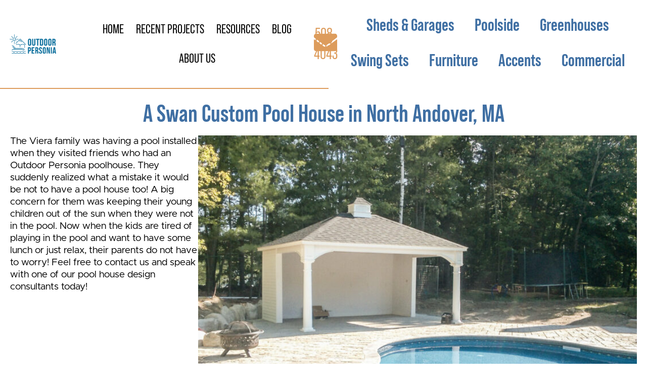

--- FILE ---
content_type: text/html; charset=UTF-8
request_url: https://outdoorpersonia.com/recent-projects/a-swan-custom-pool-house-in-north-andover-ma/
body_size: 20398
content:
<!doctype html>
<html lang="en-US" prefix="og: https://ogp.me/ns#">
<head>
	<meta charset="UTF-8">
	<meta name="viewport" content="width=device-width, initial-scale=1">
	<link rel="profile" href="https://gmpg.org/xfn/11">
	
<!-- Search Engine Optimization by Rank Math - https://rankmath.com/ -->
<title>A Swan Custom Pool House in North Andover, MA - Outdoor Personia</title>
<meta name="robots" content="index, follow, max-snippet:-1, max-video-preview:-1, max-image-preview:large"/>
<link rel="canonical" href="https://outdoorpersonia.com/recent-projects/a-swan-custom-pool-house-in-north-andover-ma/" />
<meta property="og:locale" content="en_US" />
<meta property="og:type" content="article" />
<meta property="og:title" content="A Swan Custom Pool House in North Andover, MA - Outdoor Personia" />
<meta property="og:url" content="https://outdoorpersonia.com/recent-projects/a-swan-custom-pool-house-in-north-andover-ma/" />
<meta property="og:site_name" content="Baystate Outdoor Personia" />
<meta property="og:updated_time" content="2023-07-14T16:01:25+00:00" />
<meta property="og:image" content="https://outdoorpersonia.com/wp-content/uploads/2023/01/WIN_20140709_083655_0.jpg" />
<meta property="og:image:secure_url" content="https://outdoorpersonia.com/wp-content/uploads/2023/01/WIN_20140709_083655_0.jpg" />
<meta property="og:image:width" content="1200" />
<meta property="og:image:height" content="866" />
<meta property="og:image:alt" content="Poolhouse" />
<meta property="og:image:type" content="image/jpeg" />
<meta name="twitter:card" content="summary_large_image" />
<meta name="twitter:title" content="A Swan Custom Pool House in North Andover, MA - Outdoor Personia" />
<meta name="twitter:image" content="https://outdoorpersonia.com/wp-content/uploads/2023/01/WIN_20140709_083655_0.jpg" />
<!-- /Rank Math WordPress SEO plugin -->

<link rel="alternate" type="application/rss+xml" title="Outdoor Personia &raquo; Feed" href="https://outdoorpersonia.com/feed/" />
<link rel="alternate" type="application/rss+xml" title="Outdoor Personia &raquo; Comments Feed" href="https://outdoorpersonia.com/comments/feed/" />
<link rel="alternate" type="application/rss+xml" title="Outdoor Personia &raquo; A Swan Custom Pool House in North Andover, MA Comments Feed" href="https://outdoorpersonia.com/recent-projects/a-swan-custom-pool-house-in-north-andover-ma/feed/" />
<link rel="alternate" title="oEmbed (JSON)" type="application/json+oembed" href="https://outdoorpersonia.com/wp-json/oembed/1.0/embed?url=https%3A%2F%2Foutdoorpersonia.com%2Frecent-projects%2Fa-swan-custom-pool-house-in-north-andover-ma%2F" />
<link rel="alternate" title="oEmbed (XML)" type="text/xml+oembed" href="https://outdoorpersonia.com/wp-json/oembed/1.0/embed?url=https%3A%2F%2Foutdoorpersonia.com%2Frecent-projects%2Fa-swan-custom-pool-house-in-north-andover-ma%2F&#038;format=xml" />
		<!-- This site uses the Google Analytics by MonsterInsights plugin v9.11.1 - Using Analytics tracking - https://www.monsterinsights.com/ -->
		<!-- Note: MonsterInsights is not currently configured on this site. The site owner needs to authenticate with Google Analytics in the MonsterInsights settings panel. -->
					<!-- No tracking code set -->
				<!-- / Google Analytics by MonsterInsights -->
		<style id='wp-img-auto-sizes-contain-inline-css'>
img:is([sizes=auto i],[sizes^="auto," i]){contain-intrinsic-size:3000px 1500px}
/*# sourceURL=wp-img-auto-sizes-contain-inline-css */
</style>
<link rel='stylesheet' id='fluentform-elementor-widget-css' href='https://outdoorpersonia.com/wp-content/plugins/fluentform/assets/css/fluent-forms-elementor-widget.css?ver=6.1.16' media='all' />
<link rel='stylesheet' id='wp-block-library-css' href='https://outdoorpersonia.com/wp-includes/css/dist/block-library/style.min.css?ver=6.9' media='all' />
<style id='global-styles-inline-css'>
:root{--wp--preset--aspect-ratio--square: 1;--wp--preset--aspect-ratio--4-3: 4/3;--wp--preset--aspect-ratio--3-4: 3/4;--wp--preset--aspect-ratio--3-2: 3/2;--wp--preset--aspect-ratio--2-3: 2/3;--wp--preset--aspect-ratio--16-9: 16/9;--wp--preset--aspect-ratio--9-16: 9/16;--wp--preset--color--black: #000000;--wp--preset--color--cyan-bluish-gray: #abb8c3;--wp--preset--color--white: #ffffff;--wp--preset--color--pale-pink: #f78da7;--wp--preset--color--vivid-red: #cf2e2e;--wp--preset--color--luminous-vivid-orange: #ff6900;--wp--preset--color--luminous-vivid-amber: #fcb900;--wp--preset--color--light-green-cyan: #7bdcb5;--wp--preset--color--vivid-green-cyan: #00d084;--wp--preset--color--pale-cyan-blue: #8ed1fc;--wp--preset--color--vivid-cyan-blue: #0693e3;--wp--preset--color--vivid-purple: #9b51e0;--wp--preset--gradient--vivid-cyan-blue-to-vivid-purple: linear-gradient(135deg,rgb(6,147,227) 0%,rgb(155,81,224) 100%);--wp--preset--gradient--light-green-cyan-to-vivid-green-cyan: linear-gradient(135deg,rgb(122,220,180) 0%,rgb(0,208,130) 100%);--wp--preset--gradient--luminous-vivid-amber-to-luminous-vivid-orange: linear-gradient(135deg,rgb(252,185,0) 0%,rgb(255,105,0) 100%);--wp--preset--gradient--luminous-vivid-orange-to-vivid-red: linear-gradient(135deg,rgb(255,105,0) 0%,rgb(207,46,46) 100%);--wp--preset--gradient--very-light-gray-to-cyan-bluish-gray: linear-gradient(135deg,rgb(238,238,238) 0%,rgb(169,184,195) 100%);--wp--preset--gradient--cool-to-warm-spectrum: linear-gradient(135deg,rgb(74,234,220) 0%,rgb(151,120,209) 20%,rgb(207,42,186) 40%,rgb(238,44,130) 60%,rgb(251,105,98) 80%,rgb(254,248,76) 100%);--wp--preset--gradient--blush-light-purple: linear-gradient(135deg,rgb(255,206,236) 0%,rgb(152,150,240) 100%);--wp--preset--gradient--blush-bordeaux: linear-gradient(135deg,rgb(254,205,165) 0%,rgb(254,45,45) 50%,rgb(107,0,62) 100%);--wp--preset--gradient--luminous-dusk: linear-gradient(135deg,rgb(255,203,112) 0%,rgb(199,81,192) 50%,rgb(65,88,208) 100%);--wp--preset--gradient--pale-ocean: linear-gradient(135deg,rgb(255,245,203) 0%,rgb(182,227,212) 50%,rgb(51,167,181) 100%);--wp--preset--gradient--electric-grass: linear-gradient(135deg,rgb(202,248,128) 0%,rgb(113,206,126) 100%);--wp--preset--gradient--midnight: linear-gradient(135deg,rgb(2,3,129) 0%,rgb(40,116,252) 100%);--wp--preset--font-size--small: 13px;--wp--preset--font-size--medium: 20px;--wp--preset--font-size--large: 36px;--wp--preset--font-size--x-large: 42px;--wp--preset--spacing--20: 0.44rem;--wp--preset--spacing--30: 0.67rem;--wp--preset--spacing--40: 1rem;--wp--preset--spacing--50: 1.5rem;--wp--preset--spacing--60: 2.25rem;--wp--preset--spacing--70: 3.38rem;--wp--preset--spacing--80: 5.06rem;--wp--preset--shadow--natural: 6px 6px 9px rgba(0, 0, 0, 0.2);--wp--preset--shadow--deep: 12px 12px 50px rgba(0, 0, 0, 0.4);--wp--preset--shadow--sharp: 6px 6px 0px rgba(0, 0, 0, 0.2);--wp--preset--shadow--outlined: 6px 6px 0px -3px rgb(255, 255, 255), 6px 6px rgb(0, 0, 0);--wp--preset--shadow--crisp: 6px 6px 0px rgb(0, 0, 0);}:root { --wp--style--global--content-size: 800px;--wp--style--global--wide-size: 1200px; }:where(body) { margin: 0; }.wp-site-blocks > .alignleft { float: left; margin-right: 2em; }.wp-site-blocks > .alignright { float: right; margin-left: 2em; }.wp-site-blocks > .aligncenter { justify-content: center; margin-left: auto; margin-right: auto; }:where(.wp-site-blocks) > * { margin-block-start: 24px; margin-block-end: 0; }:where(.wp-site-blocks) > :first-child { margin-block-start: 0; }:where(.wp-site-blocks) > :last-child { margin-block-end: 0; }:root { --wp--style--block-gap: 24px; }:root :where(.is-layout-flow) > :first-child{margin-block-start: 0;}:root :where(.is-layout-flow) > :last-child{margin-block-end: 0;}:root :where(.is-layout-flow) > *{margin-block-start: 24px;margin-block-end: 0;}:root :where(.is-layout-constrained) > :first-child{margin-block-start: 0;}:root :where(.is-layout-constrained) > :last-child{margin-block-end: 0;}:root :where(.is-layout-constrained) > *{margin-block-start: 24px;margin-block-end: 0;}:root :where(.is-layout-flex){gap: 24px;}:root :where(.is-layout-grid){gap: 24px;}.is-layout-flow > .alignleft{float: left;margin-inline-start: 0;margin-inline-end: 2em;}.is-layout-flow > .alignright{float: right;margin-inline-start: 2em;margin-inline-end: 0;}.is-layout-flow > .aligncenter{margin-left: auto !important;margin-right: auto !important;}.is-layout-constrained > .alignleft{float: left;margin-inline-start: 0;margin-inline-end: 2em;}.is-layout-constrained > .alignright{float: right;margin-inline-start: 2em;margin-inline-end: 0;}.is-layout-constrained > .aligncenter{margin-left: auto !important;margin-right: auto !important;}.is-layout-constrained > :where(:not(.alignleft):not(.alignright):not(.alignfull)){max-width: var(--wp--style--global--content-size);margin-left: auto !important;margin-right: auto !important;}.is-layout-constrained > .alignwide{max-width: var(--wp--style--global--wide-size);}body .is-layout-flex{display: flex;}.is-layout-flex{flex-wrap: wrap;align-items: center;}.is-layout-flex > :is(*, div){margin: 0;}body .is-layout-grid{display: grid;}.is-layout-grid > :is(*, div){margin: 0;}body{padding-top: 0px;padding-right: 0px;padding-bottom: 0px;padding-left: 0px;}a:where(:not(.wp-element-button)){text-decoration: underline;}:root :where(.wp-element-button, .wp-block-button__link){background-color: #32373c;border-width: 0;color: #fff;font-family: inherit;font-size: inherit;font-style: inherit;font-weight: inherit;letter-spacing: inherit;line-height: inherit;padding-top: calc(0.667em + 2px);padding-right: calc(1.333em + 2px);padding-bottom: calc(0.667em + 2px);padding-left: calc(1.333em + 2px);text-decoration: none;text-transform: inherit;}.has-black-color{color: var(--wp--preset--color--black) !important;}.has-cyan-bluish-gray-color{color: var(--wp--preset--color--cyan-bluish-gray) !important;}.has-white-color{color: var(--wp--preset--color--white) !important;}.has-pale-pink-color{color: var(--wp--preset--color--pale-pink) !important;}.has-vivid-red-color{color: var(--wp--preset--color--vivid-red) !important;}.has-luminous-vivid-orange-color{color: var(--wp--preset--color--luminous-vivid-orange) !important;}.has-luminous-vivid-amber-color{color: var(--wp--preset--color--luminous-vivid-amber) !important;}.has-light-green-cyan-color{color: var(--wp--preset--color--light-green-cyan) !important;}.has-vivid-green-cyan-color{color: var(--wp--preset--color--vivid-green-cyan) !important;}.has-pale-cyan-blue-color{color: var(--wp--preset--color--pale-cyan-blue) !important;}.has-vivid-cyan-blue-color{color: var(--wp--preset--color--vivid-cyan-blue) !important;}.has-vivid-purple-color{color: var(--wp--preset--color--vivid-purple) !important;}.has-black-background-color{background-color: var(--wp--preset--color--black) !important;}.has-cyan-bluish-gray-background-color{background-color: var(--wp--preset--color--cyan-bluish-gray) !important;}.has-white-background-color{background-color: var(--wp--preset--color--white) !important;}.has-pale-pink-background-color{background-color: var(--wp--preset--color--pale-pink) !important;}.has-vivid-red-background-color{background-color: var(--wp--preset--color--vivid-red) !important;}.has-luminous-vivid-orange-background-color{background-color: var(--wp--preset--color--luminous-vivid-orange) !important;}.has-luminous-vivid-amber-background-color{background-color: var(--wp--preset--color--luminous-vivid-amber) !important;}.has-light-green-cyan-background-color{background-color: var(--wp--preset--color--light-green-cyan) !important;}.has-vivid-green-cyan-background-color{background-color: var(--wp--preset--color--vivid-green-cyan) !important;}.has-pale-cyan-blue-background-color{background-color: var(--wp--preset--color--pale-cyan-blue) !important;}.has-vivid-cyan-blue-background-color{background-color: var(--wp--preset--color--vivid-cyan-blue) !important;}.has-vivid-purple-background-color{background-color: var(--wp--preset--color--vivid-purple) !important;}.has-black-border-color{border-color: var(--wp--preset--color--black) !important;}.has-cyan-bluish-gray-border-color{border-color: var(--wp--preset--color--cyan-bluish-gray) !important;}.has-white-border-color{border-color: var(--wp--preset--color--white) !important;}.has-pale-pink-border-color{border-color: var(--wp--preset--color--pale-pink) !important;}.has-vivid-red-border-color{border-color: var(--wp--preset--color--vivid-red) !important;}.has-luminous-vivid-orange-border-color{border-color: var(--wp--preset--color--luminous-vivid-orange) !important;}.has-luminous-vivid-amber-border-color{border-color: var(--wp--preset--color--luminous-vivid-amber) !important;}.has-light-green-cyan-border-color{border-color: var(--wp--preset--color--light-green-cyan) !important;}.has-vivid-green-cyan-border-color{border-color: var(--wp--preset--color--vivid-green-cyan) !important;}.has-pale-cyan-blue-border-color{border-color: var(--wp--preset--color--pale-cyan-blue) !important;}.has-vivid-cyan-blue-border-color{border-color: var(--wp--preset--color--vivid-cyan-blue) !important;}.has-vivid-purple-border-color{border-color: var(--wp--preset--color--vivid-purple) !important;}.has-vivid-cyan-blue-to-vivid-purple-gradient-background{background: var(--wp--preset--gradient--vivid-cyan-blue-to-vivid-purple) !important;}.has-light-green-cyan-to-vivid-green-cyan-gradient-background{background: var(--wp--preset--gradient--light-green-cyan-to-vivid-green-cyan) !important;}.has-luminous-vivid-amber-to-luminous-vivid-orange-gradient-background{background: var(--wp--preset--gradient--luminous-vivid-amber-to-luminous-vivid-orange) !important;}.has-luminous-vivid-orange-to-vivid-red-gradient-background{background: var(--wp--preset--gradient--luminous-vivid-orange-to-vivid-red) !important;}.has-very-light-gray-to-cyan-bluish-gray-gradient-background{background: var(--wp--preset--gradient--very-light-gray-to-cyan-bluish-gray) !important;}.has-cool-to-warm-spectrum-gradient-background{background: var(--wp--preset--gradient--cool-to-warm-spectrum) !important;}.has-blush-light-purple-gradient-background{background: var(--wp--preset--gradient--blush-light-purple) !important;}.has-blush-bordeaux-gradient-background{background: var(--wp--preset--gradient--blush-bordeaux) !important;}.has-luminous-dusk-gradient-background{background: var(--wp--preset--gradient--luminous-dusk) !important;}.has-pale-ocean-gradient-background{background: var(--wp--preset--gradient--pale-ocean) !important;}.has-electric-grass-gradient-background{background: var(--wp--preset--gradient--electric-grass) !important;}.has-midnight-gradient-background{background: var(--wp--preset--gradient--midnight) !important;}.has-small-font-size{font-size: var(--wp--preset--font-size--small) !important;}.has-medium-font-size{font-size: var(--wp--preset--font-size--medium) !important;}.has-large-font-size{font-size: var(--wp--preset--font-size--large) !important;}.has-x-large-font-size{font-size: var(--wp--preset--font-size--x-large) !important;}
:root :where(.wp-block-pullquote){font-size: 1.5em;line-height: 1.6;}
/*# sourceURL=global-styles-inline-css */
</style>
<link rel='stylesheet' id='simple-banner-style-css' href='https://outdoorpersonia.com/wp-content/plugins/simple-banner/simple-banner.css?ver=3.2.1' media='all' />
<link rel='stylesheet' id='hello-elementor-css' href='https://outdoorpersonia.com/wp-content/themes/hello-elementor/assets/css/reset.css?ver=3.4.6' media='all' />
<link rel='stylesheet' id='hello-elementor-theme-style-css' href='https://outdoorpersonia.com/wp-content/themes/hello-elementor/assets/css/theme.css?ver=3.4.6' media='all' />
<link rel='stylesheet' id='hello-elementor-header-footer-css' href='https://outdoorpersonia.com/wp-content/themes/hello-elementor/assets/css/header-footer.css?ver=3.4.6' media='all' />
<link rel='stylesheet' id='elementor-frontend-css' href='https://outdoorpersonia.com/wp-content/plugins/elementor/assets/css/frontend.min.css?ver=3.34.4' media='all' />
<link rel='stylesheet' id='widget-image-css' href='https://outdoorpersonia.com/wp-content/plugins/elementor/assets/css/widget-image.min.css?ver=3.34.4' media='all' />
<link rel='stylesheet' id='widget-nav-menu-css' href='https://outdoorpersonia.com/wp-content/plugins/elementor-pro/assets/css/widget-nav-menu.min.css?ver=3.34.3' media='all' />
<link rel='stylesheet' id='e-sticky-css' href='https://outdoorpersonia.com/wp-content/plugins/elementor-pro/assets/css/modules/sticky.min.css?ver=3.34.3' media='all' />
<link rel='stylesheet' id='widget-heading-css' href='https://outdoorpersonia.com/wp-content/plugins/elementor/assets/css/widget-heading.min.css?ver=3.34.4' media='all' />
<link rel='stylesheet' id='fluent-form-styles-css' href='https://outdoorpersonia.com/wp-content/plugins/fluentform/assets/css/fluent-forms-public.css?ver=6.1.16' media='all' />
<link rel='stylesheet' id='fluentform-public-default-css' href='https://outdoorpersonia.com/wp-content/plugins/fluentform/assets/css/fluentform-public-default.css?ver=6.1.16' media='all' />
<link rel='stylesheet' id='widget-icon-box-css' href='https://outdoorpersonia.com/wp-content/plugins/elementor/assets/css/widget-icon-box.min.css?ver=3.34.4' media='all' />
<link rel='stylesheet' id='widget-spacer-css' href='https://outdoorpersonia.com/wp-content/plugins/elementor/assets/css/widget-spacer.min.css?ver=3.34.4' media='all' />
<link rel='stylesheet' id='swiper-css' href='https://outdoorpersonia.com/wp-content/plugins/elementor/assets/lib/swiper/v8/css/swiper.min.css?ver=8.4.5' media='all' />
<link rel='stylesheet' id='e-swiper-css' href='https://outdoorpersonia.com/wp-content/plugins/elementor/assets/css/conditionals/e-swiper.min.css?ver=3.34.4' media='all' />
<link rel='stylesheet' id='widget-image-carousel-css' href='https://outdoorpersonia.com/wp-content/plugins/elementor/assets/css/widget-image-carousel.min.css?ver=3.34.4' media='all' />
<link rel='stylesheet' id='elementor-post-11-css' href='https://outdoorpersonia.com/wp-content/uploads/elementor/css/post-11.css?ver=1769832201' media='all' />
<link rel='stylesheet' id='elementor-post-453-css' href='https://outdoorpersonia.com/wp-content/uploads/elementor/css/post-453.css?ver=1769832201' media='all' />
<link rel='stylesheet' id='elementor-post-1269-css' href='https://outdoorpersonia.com/wp-content/uploads/elementor/css/post-1269.css?ver=1769832201' media='all' />
<link rel='stylesheet' id='elementor-post-6371-css' href='https://outdoorpersonia.com/wp-content/uploads/elementor/css/post-6371.css?ver=1769832735' media='all' />
<link rel='stylesheet' id='tablepress-default-css' href='https://outdoorpersonia.com/wp-content/plugins/tablepress/css/build/default.css?ver=3.2.6' media='all' />
<link rel='stylesheet' id='hello-elementor-child-style-css' href='https://outdoorpersonia.com/wp-content/themes/hello-theme-child-master/style.css?ver=1.0.0' media='all' />
<script src="https://outdoorpersonia.com/wp-includes/js/jquery/jquery.min.js?ver=3.7.1" id="jquery-core-js"></script>
<script src="https://outdoorpersonia.com/wp-includes/js/jquery/jquery-migrate.min.js?ver=3.4.1" id="jquery-migrate-js"></script>
<script id="simple-banner-script-js-before">
const simpleBannerScriptParams = {"pro_version_enabled":"","debug_mode":"","id":8161,"version":"3.2.1","banner_params":[{"hide_simple_banner":"yes","simple_banner_prepend_element":"body","simple_banner_position":"static","header_margin":"","header_padding":"","wp_body_open_enabled":"","wp_body_open":true,"simple_banner_z_index":"","simple_banner_text":"Lock In the Price Of Your New Custom Structure During Our 2025 PRICE FREEZE! \u2013 Limited Time Only!","disabled_on_current_page":false,"disabled_pages_array":[],"is_current_page_a_post":false,"disabled_on_posts":"","simple_banner_disabled_page_paths":"","simple_banner_font_size":"20px","simple_banner_color":"#0061ff","simple_banner_text_color":"#ffffff","simple_banner_link_color":"#fffb00","simple_banner_close_color":"","simple_banner_custom_css":"","simple_banner_scrolling_custom_css":"","simple_banner_text_custom_css":"\\","simple_banner_button_css":"","site_custom_css":"","keep_site_custom_css":"","site_custom_js":"","keep_site_custom_js":"","close_button_enabled":"","close_button_expiration":"","close_button_cookie_set":false,"current_date":{"date":"2026-01-31 09:38:57.699016","timezone_type":3,"timezone":"UTC"},"start_date":{"date":"2026-01-31 09:38:57.699020","timezone_type":3,"timezone":"UTC"},"end_date":{"date":"2026-01-31 09:38:57.699022","timezone_type":3,"timezone":"UTC"},"simple_banner_start_after_date":"","simple_banner_remove_after_date":"","simple_banner_insert_inside_element":""}]}
//# sourceURL=simple-banner-script-js-before
</script>
<script src="https://outdoorpersonia.com/wp-content/plugins/simple-banner/simple-banner.js?ver=3.2.1" id="simple-banner-script-js"></script>
<link rel="https://api.w.org/" href="https://outdoorpersonia.com/wp-json/" /><link rel="alternate" title="JSON" type="application/json" href="https://outdoorpersonia.com/wp-json/wp/v2/recent-projects/8161" /><link rel="EditURI" type="application/rsd+xml" title="RSD" href="https://outdoorpersonia.com/xmlrpc.php?rsd" />
<meta name="generator" content="WordPress 6.9" />
<link rel='shortlink' href='https://outdoorpersonia.com/?p=8161' />
<style id="simple-banner-hide" type="text/css">.simple-banner{display:none;}</style><style id="simple-banner-position" type="text/css">.simple-banner{position:static;}</style><style id="simple-banner-font-size" type="text/css">.simple-banner .simple-banner-text{font-size:20px;}</style><style id="simple-banner-background-color" type="text/css">.simple-banner{background:#0061ff;}</style><style id="simple-banner-text-color" type="text/css">.simple-banner .simple-banner-text{color:#ffffff;}</style><style id="simple-banner-link-color" type="text/css">.simple-banner .simple-banner-text a{color:#fffb00;}</style><style id="simple-banner-z-index" type="text/css">.simple-banner{z-index: 99999;}</style><style id="simple-banner-text-custom-css" type="text/css">.simple-banner .simple-banner-text{\}</style><style id="simple-banner-site-custom-css-dummy" type="text/css"></style><script id="simple-banner-site-custom-js-dummy" type="text/javascript"></script><meta name="generator" content="Elementor 3.34.4; features: e_font_icon_svg, additional_custom_breakpoints; settings: css_print_method-external, google_font-disabled, font_display-swap">
<!-- Google Tag Manager -->
<script>(function(w,d,s,l,i){w[l]=w[l]||[];w[l].push({'gtm.start':
new Date().getTime(),event:'gtm.js'});var f=d.getElementsByTagName(s)[0],
j=d.createElement(s),dl=l!='dataLayer'?'&l='+l:'';j.async=true;j.src=
'https://www.googletagmanager.com/gtm.js?id='+i+dl;f.parentNode.insertBefore(j,f);
})(window,document,'script','dataLayer','GTM-5LM9T57');</script>
			<style>
				.e-con.e-parent:nth-of-type(n+4):not(.e-lazyloaded):not(.e-no-lazyload),
				.e-con.e-parent:nth-of-type(n+4):not(.e-lazyloaded):not(.e-no-lazyload) * {
					background-image: none !important;
				}
				@media screen and (max-height: 1024px) {
					.e-con.e-parent:nth-of-type(n+3):not(.e-lazyloaded):not(.e-no-lazyload),
					.e-con.e-parent:nth-of-type(n+3):not(.e-lazyloaded):not(.e-no-lazyload) * {
						background-image: none !important;
					}
				}
				@media screen and (max-height: 640px) {
					.e-con.e-parent:nth-of-type(n+2):not(.e-lazyloaded):not(.e-no-lazyload),
					.e-con.e-parent:nth-of-type(n+2):not(.e-lazyloaded):not(.e-no-lazyload) * {
						background-image: none !important;
					}
				}
			</style>
			<link rel="icon" href="https://outdoorpersonia.com/wp-content/uploads/2023/01/Favicon.png" sizes="32x32" />
<link rel="icon" href="https://outdoorpersonia.com/wp-content/uploads/2023/01/Favicon.png" sizes="192x192" />
<link rel="apple-touch-icon" href="https://outdoorpersonia.com/wp-content/uploads/2023/01/Favicon.png" />
<meta name="msapplication-TileImage" content="https://outdoorpersonia.com/wp-content/uploads/2023/01/Favicon.png" />
		<style id="wp-custom-css">
			.inventory-menu.menu-item > a {
	color:gray !important;

}
.saleTemp {
	color:red;
font-weight: bold;
}

.saleRow {
}		</style>
		</head>
<body class="wp-singular recent-projects-template-default single single-recent-projects postid-8161 wp-custom-logo wp-embed-responsive wp-theme-hello-elementor wp-child-theme-hello-theme-child-master hello-elementor-default elementor-default elementor-kit-11 elementor-page-6371">

<!-- Google Tag Manager (noscript) -->
<noscript><iframe src="https://www.googletagmanager.com/ns.html?id=GTM-5LM9T57"
height="0" width="0" style="display:none;visibility:hidden"></iframe></noscript>
<!-- End Google Tag Manager (noscript) -->

<a class="skip-link screen-reader-text" href="#content">Skip to content</a>

		<header data-elementor-type="header" data-elementor-id="453" class="elementor elementor-453 elementor-location-header" data-elementor-post-type="elementor_library">
			<header class="elementor-element elementor-element-46a01af e-con-full e-flex e-con e-parent" data-id="46a01af" data-element_type="container" data-settings="{&quot;background_background&quot;:&quot;classic&quot;}">
		<div class="elementor-element elementor-element-903406e e-flex e-con-boxed e-con e-child" data-id="903406e" data-element_type="container" data-settings="{&quot;background_background&quot;:&quot;classic&quot;,&quot;sticky&quot;:&quot;top&quot;,&quot;sticky_on&quot;:[&quot;mobile&quot;],&quot;sticky_offset&quot;:0,&quot;sticky_effects_offset&quot;:0,&quot;sticky_anchor_link_offset&quot;:0}">
					<div class="e-con-inner">
		<div class="elementor-element elementor-element-01f33ec e-con-full e-flex e-con e-child" data-id="01f33ec" data-element_type="container">
				<div class="elementor-element elementor-element-8beef37 elementor-widget-tablet__width-auto elementor-widget-mobile__width-initial elementor-widget__width-inherit elementor-widget elementor-widget-theme-site-logo elementor-widget-image" data-id="8beef37" data-element_type="widget" data-widget_type="theme-site-logo.default">
				<div class="elementor-widget-container">
											<a href="https://outdoorpersonia.com">
			<img width="249" height="102" src="https://outdoorpersonia.com/wp-content/uploads/2022/12/BOP-logo.png" class="attachment-medium size-medium wp-image-489" alt="Outdoor Personia Logo" />				</a>
											</div>
				</div>
				</div>
		<div class="elementor-element elementor-element-daeedcb e-con-full e-flex e-con e-child" data-id="daeedcb" data-element_type="container">
				<div class="elementor-element elementor-element-c1bef1b elementor-nav-menu__align-center elementor-widget__width-auto elementor-hidden-mobile elementor-nav-menu--dropdown-none elementor-widget-tablet__width-auto elementor-hidden-tablet elementor-widget elementor-widget-nav-menu" data-id="c1bef1b" data-element_type="widget" data-settings="{&quot;submenu_icon&quot;:{&quot;value&quot;:&quot;&lt;i aria-hidden=\&quot;true\&quot; class=\&quot;\&quot;&gt;&lt;\/i&gt;&quot;,&quot;library&quot;:&quot;&quot;},&quot;layout&quot;:&quot;horizontal&quot;}" data-widget_type="nav-menu.default">
				<div class="elementor-widget-container">
								<nav aria-label="Menu" class="elementor-nav-menu--main elementor-nav-menu__container elementor-nav-menu--layout-horizontal e--pointer-none">
				<ul id="menu-1-c1bef1b" class="elementor-nav-menu"><li class="menu-item menu-item-type-post_type menu-item-object-page menu-item-home menu-item-795"><a href="https://outdoorpersonia.com/" class="elementor-item">Home</a></li>
<li class="menu-item menu-item-type-custom menu-item-object-custom menu-item-8223"><a href="/recent-projects/" class="elementor-item">Recent Projects</a></li>
<li class="menu-item menu-item-type-post_type menu-item-object-page menu-item-has-children menu-item-2945"><a href="https://outdoorpersonia.com/resources/recommended-partners/" class="elementor-item">Resources</a>
<ul class="sub-menu elementor-nav-menu--dropdown">
	<li class="menu-item menu-item-type-post_type menu-item-object-page menu-item-2946"><a href="https://outdoorpersonia.com/resources/recommended-partners/" class="elementor-sub-item">Recommended Partners</a></li>
	<li class="menu-item menu-item-type-post_type menu-item-object-page menu-item-13095"><a href="https://outdoorpersonia.com/resources/maintenance-plans/" class="elementor-sub-item">Maintenance Plans</a></li>
	<li class="menu-item menu-item-type-post_type menu-item-object-page menu-item-2947"><a href="https://outdoorpersonia.com/resources/financing-options/" class="elementor-sub-item">Financing</a></li>
</ul>
</li>
<li class="menu-item menu-item-type-post_type menu-item-object-page current_page_parent menu-item-8222"><a href="https://outdoorpersonia.com/blog/" class="elementor-item">Blog</a></li>
<li class="menu-item menu-item-type-post_type menu-item-object-page menu-item-has-children menu-item-796"><a href="https://outdoorpersonia.com/company/about-our-company/" class="elementor-item">About Us</a>
<ul class="sub-menu elementor-nav-menu--dropdown">
	<li class="menu-item menu-item-type-post_type menu-item-object-page menu-item-4037"><a href="https://outdoorpersonia.com/company/about-our-company/" class="elementor-sub-item">About Us</a></li>
	<li class="menu-item menu-item-type-post_type menu-item-object-page menu-item-9774"><a href="https://outdoorpersonia.com/company/customer-testimonials/" class="elementor-sub-item">Testimonials</a></li>
	<li class="menu-item menu-item-type-post_type menu-item-object-page menu-item-14942"><a href="https://outdoorpersonia.com/company/why-choose-us/" class="elementor-sub-item">Why Choose Us</a></li>
	<li class="menu-item menu-item-type-post_type menu-item-object-page menu-item-16220"><a href="https://outdoorpersonia.com/company/our-process/" class="elementor-sub-item">Our Process</a></li>
	<li class="menu-item menu-item-type-post_type menu-item-object-page menu-item-4035"><a href="https://outdoorpersonia.com/company/we-are-hiring/" class="elementor-sub-item">We Are Hiring</a></li>
</ul>
</li>
</ul>			</nav>
						<nav class="elementor-nav-menu--dropdown elementor-nav-menu__container" aria-hidden="true">
				<ul id="menu-2-c1bef1b" class="elementor-nav-menu"><li class="menu-item menu-item-type-post_type menu-item-object-page menu-item-home menu-item-795"><a href="https://outdoorpersonia.com/" class="elementor-item" tabindex="-1">Home</a></li>
<li class="menu-item menu-item-type-custom menu-item-object-custom menu-item-8223"><a href="/recent-projects/" class="elementor-item" tabindex="-1">Recent Projects</a></li>
<li class="menu-item menu-item-type-post_type menu-item-object-page menu-item-has-children menu-item-2945"><a href="https://outdoorpersonia.com/resources/recommended-partners/" class="elementor-item" tabindex="-1">Resources</a>
<ul class="sub-menu elementor-nav-menu--dropdown">
	<li class="menu-item menu-item-type-post_type menu-item-object-page menu-item-2946"><a href="https://outdoorpersonia.com/resources/recommended-partners/" class="elementor-sub-item" tabindex="-1">Recommended Partners</a></li>
	<li class="menu-item menu-item-type-post_type menu-item-object-page menu-item-13095"><a href="https://outdoorpersonia.com/resources/maintenance-plans/" class="elementor-sub-item" tabindex="-1">Maintenance Plans</a></li>
	<li class="menu-item menu-item-type-post_type menu-item-object-page menu-item-2947"><a href="https://outdoorpersonia.com/resources/financing-options/" class="elementor-sub-item" tabindex="-1">Financing</a></li>
</ul>
</li>
<li class="menu-item menu-item-type-post_type menu-item-object-page current_page_parent menu-item-8222"><a href="https://outdoorpersonia.com/blog/" class="elementor-item" tabindex="-1">Blog</a></li>
<li class="menu-item menu-item-type-post_type menu-item-object-page menu-item-has-children menu-item-796"><a href="https://outdoorpersonia.com/company/about-our-company/" class="elementor-item" tabindex="-1">About Us</a>
<ul class="sub-menu elementor-nav-menu--dropdown">
	<li class="menu-item menu-item-type-post_type menu-item-object-page menu-item-4037"><a href="https://outdoorpersonia.com/company/about-our-company/" class="elementor-sub-item" tabindex="-1">About Us</a></li>
	<li class="menu-item menu-item-type-post_type menu-item-object-page menu-item-9774"><a href="https://outdoorpersonia.com/company/customer-testimonials/" class="elementor-sub-item" tabindex="-1">Testimonials</a></li>
	<li class="menu-item menu-item-type-post_type menu-item-object-page menu-item-14942"><a href="https://outdoorpersonia.com/company/why-choose-us/" class="elementor-sub-item" tabindex="-1">Why Choose Us</a></li>
	<li class="menu-item menu-item-type-post_type menu-item-object-page menu-item-16220"><a href="https://outdoorpersonia.com/company/our-process/" class="elementor-sub-item" tabindex="-1">Our Process</a></li>
	<li class="menu-item menu-item-type-post_type menu-item-object-page menu-item-4035"><a href="https://outdoorpersonia.com/company/we-are-hiring/" class="elementor-sub-item" tabindex="-1">We Are Hiring</a></li>
</ul>
</li>
</ul>			</nav>
						</div>
				</div>
				<div class="elementor-element elementor-element-bf35100 elementor-align-right elementor-mobile-align-right elementor-widget-mobile__width-inherit elementor-widget elementor-widget-button" data-id="bf35100" data-element_type="widget" data-widget_type="button.default">
				<div class="elementor-widget-container">
									<div class="elementor-button-wrapper">
					<a class="elementor-button elementor-button-link elementor-size-sm" href="tel:5088834043">
						<span class="elementor-button-content-wrapper">
									<span class="elementor-button-text">508-883-4043</span>
					</span>
					</a>
				</div>
								</div>
				</div>
				<div class="elementor-element elementor-element-ee6ba58 elementor-view-default elementor-widget elementor-widget-icon" data-id="ee6ba58" data-element_type="widget" data-widget_type="icon.default">
				<div class="elementor-widget-container">
							<div class="elementor-icon-wrapper">
			<a class="elementor-icon" href="#getstartednow">
			<svg aria-hidden="true" class="e-font-icon-svg e-fas-envelope" viewBox="0 0 512 512" xmlns="http://www.w3.org/2000/svg"><path d="M502.3 190.8c3.9-3.1 9.7-.2 9.7 4.7V400c0 26.5-21.5 48-48 48H48c-26.5 0-48-21.5-48-48V195.6c0-5 5.7-7.8 9.7-4.7 22.4 17.4 52.1 39.5 154.1 113.6 21.1 15.4 56.7 47.8 92.2 47.6 35.7.3 72-32.8 92.3-47.6 102-74.1 131.6-96.3 154-113.7zM256 320c23.2.4 56.6-29.2 73.4-41.4 132.7-96.3 142.8-104.7 173.4-128.7 5.8-4.5 9.2-11.5 9.2-18.9v-19c0-26.5-21.5-48-48-48H48C21.5 64 0 85.5 0 112v19c0 7.4 3.4 14.3 9.2 18.9 30.6 23.9 40.7 32.4 173.4 128.7 16.8 12.2 50.2 41.8 73.4 41.4z"></path></svg>			</a>
		</div>
						</div>
				</div>
				<div class="elementor-element elementor-element-dfe8fdd elementor-hidden-desktop elementor-view-default elementor-widget elementor-widget-icon" data-id="dfe8fdd" data-element_type="widget" data-widget_type="icon.default">
				<div class="elementor-widget-container">
							<div class="elementor-icon-wrapper">
			<a class="elementor-icon" href="#elementor-action%3Aaction%3Dpopup%3Aopen%26settings%3DeyJpZCI6IjEwOTc4IiwidG9nZ2xlIjpmYWxzZX0%3D">
			<svg aria-hidden="true" class="e-font-icon-svg e-fas-bars" viewBox="0 0 448 512" xmlns="http://www.w3.org/2000/svg"><path d="M16 132h416c8.837 0 16-7.163 16-16V76c0-8.837-7.163-16-16-16H16C7.163 60 0 67.163 0 76v40c0 8.837 7.163 16 16 16zm0 160h416c8.837 0 16-7.163 16-16v-40c0-8.837-7.163-16-16-16H16c-8.837 0-16 7.163-16 16v40c0 8.837 7.163 16 16 16zm0 160h416c8.837 0 16-7.163 16-16v-40c0-8.837-7.163-16-16-16H16c-8.837 0-16 7.163-16 16v40c0 8.837 7.163 16 16 16z"></path></svg>			</a>
		</div>
						</div>
				</div>
				</div>
					</div>
				</div>
				<div class="elementor-element elementor-element-efe1a6f elementor-nav-menu__align-center elementor-nav-menu--dropdown-none elementor-hidden-mobile elementor-widget__width-inherit elementor-widget elementor-widget-nav-menu" data-id="efe1a6f" data-element_type="widget" data-settings="{&quot;submenu_icon&quot;:{&quot;value&quot;:&quot;&lt;i aria-hidden=\&quot;true\&quot; class=\&quot;\&quot;&gt;&lt;\/i&gt;&quot;,&quot;library&quot;:&quot;&quot;},&quot;layout&quot;:&quot;horizontal&quot;}" data-widget_type="nav-menu.default">
				<div class="elementor-widget-container">
								<nav aria-label="Menu" class="elementor-nav-menu--main elementor-nav-menu__container elementor-nav-menu--layout-horizontal e--pointer-none">
				<ul id="menu-1-efe1a6f" class="elementor-nav-menu"><li class="menu-item menu-item-type-post_type menu-item-object-page menu-item-has-children menu-item-1626"><a href="https://outdoorpersonia.com/custom-garages/" class="elementor-item">Sheds &#038; Garages</a>
<ul class="sub-menu elementor-nav-menu--dropdown">
	<li class="menu-item menu-item-type-post_type menu-item-object-page menu-item-817"><a href="https://outdoorpersonia.com/custom-sheds/" class="elementor-sub-item">Custom Sheds</a></li>
	<li class="menu-item menu-item-type-post_type menu-item-object-page menu-item-816"><a href="https://outdoorpersonia.com/custom-garages/" class="elementor-sub-item">Custom Garages</a></li>
	<li class="menu-item menu-item-type-post_type menu-item-object-page menu-item-815"><a href="https://outdoorpersonia.com/backyard-studio-sheds/" class="elementor-sub-item">Studio Sheds</a></li>
	<li class="menu-item menu-item-type-post_type menu-item-object-page menu-item-814"><a href="https://outdoorpersonia.com/animal-shelters/" class="elementor-sub-item">Animal Shelters</a></li>
	<li class="inventory-menu menu-item menu-item-type-custom menu-item-object-custom menu-item-13966"><a href="https://outdoorpersonia.com/in-stock-structure-inventory/#in-stock-sheds" class="elementor-sub-item elementor-item-anchor">In-Stock Sheds</a></li>
</ul>
</li>
<li class="menu-item menu-item-type-post_type menu-item-object-page menu-item-has-children menu-item-1625"><a href="https://outdoorpersonia.com/custom-pool-houses/" class="elementor-item">Poolside</a>
<ul class="sub-menu elementor-nav-menu--dropdown">
	<li class="menu-item menu-item-type-post_type menu-item-object-page menu-item-807"><a href="https://outdoorpersonia.com/custom-pool-houses/" class="elementor-sub-item">Pool Houses</a></li>
	<li class="menu-item menu-item-type-post_type menu-item-object-page menu-item-804"><a href="https://outdoorpersonia.com/custom-pavilions/" class="elementor-sub-item">Pavilions</a></li>
	<li class="menu-item menu-item-type-post_type menu-item-object-page menu-item-805"><a href="https://outdoorpersonia.com/custom-pergolas/" class="elementor-sub-item">Pergolas</a></li>
	<li class="menu-item menu-item-type-post_type menu-item-object-page menu-item-803"><a href="https://outdoorpersonia.com/custom-gazebos/" class="elementor-sub-item">Gazebos</a></li>
	<li class="menu-item menu-item-type-post_type menu-item-object-page menu-item-806"><a href="https://outdoorpersonia.com/custom-garden-arbors/" class="elementor-sub-item">Arbors</a></li>
	<li class="inventory-menu menu-item menu-item-type-custom menu-item-object-custom menu-item-13976"><a href="https://outdoorpersonia.com/in-stock-structure-inventory/#in-stock-poolside" class="elementor-sub-item elementor-item-anchor">In-Stock Poolside</a></li>
</ul>
</li>
<li class="menu-item menu-item-type-post_type menu-item-object-page menu-item-has-children menu-item-798"><a href="https://outdoorpersonia.com/custom-greenhouses/" class="elementor-item">Greenhouses</a>
<ul class="sub-menu elementor-nav-menu--dropdown">
	<li class="menu-item menu-item-type-post_type menu-item-object-page menu-item-13182"><a href="https://outdoorpersonia.com/custom-greenhouses/" class="elementor-sub-item">Custom Greenhouses</a></li>
	<li class="menu-item menu-item-type-post_type menu-item-object-page menu-item-13218"><a href="https://outdoorpersonia.com/shed-greenhouse-combos/" class="elementor-sub-item">Shed Greenhouse Combos</a></li>
	<li class="menu-item menu-item-type-post_type menu-item-object-page menu-item-16516"><a href="https://outdoorpersonia.com/custom-greenhouses/easy-build-greenhouse-kits/" class="elementor-sub-item">Easy-Build Greenhouse Kits</a></li>
	<li class="menu-item menu-item-type-post_type menu-item-object-page menu-item-16790"><a href="https://outdoorpersonia.com/raised-garden-beds/" class="elementor-sub-item">Raised Garden Beds</a></li>
	<li class="inventory-menu menu-item menu-item-type-custom menu-item-object-custom menu-item-13977"><a href="https://outdoorpersonia.com/in-stock-structure-inventory/#in-stock-greenhouses" class="elementor-sub-item elementor-item-anchor">In-Stock Greenhouses</a></li>
</ul>
</li>
<li class="menu-item menu-item-type-post_type menu-item-object-page menu-item-has-children menu-item-1627"><a href="https://outdoorpersonia.com/vinyl-swing-sets/" class="elementor-item">Swing Sets</a>
<ul class="sub-menu elementor-nav-menu--dropdown">
	<li class="menu-item menu-item-type-post_type menu-item-object-page menu-item-811"><a href="https://outdoorpersonia.com/vinyl-swing-sets/" class="elementor-sub-item">Vinyl Swing Sets</a></li>
	<li class="menu-item menu-item-type-post_type menu-item-object-page menu-item-810"><a href="https://outdoorpersonia.com/swing-sets-with-playhouses/" class="elementor-sub-item">Swing Sets with Playhouses</a></li>
	<li class="menu-item menu-item-type-post_type menu-item-object-page menu-item-809"><a href="https://outdoorpersonia.com/adult-swings-and-gliders/" class="elementor-sub-item">Adult Swings &amp; Gliders</a></li>
	<li class="inventory-menu menu-item menu-item-type-custom menu-item-object-custom menu-item-13978"><a href="https://outdoorpersonia.com/in-stock-structure-inventory/#in-stock-swing-sets" class="elementor-sub-item elementor-item-anchor">In-Stock Swing Sets</a></li>
</ul>
</li>
<li class="menu-item menu-item-type-post_type menu-item-object-page menu-item-has-children menu-item-1628"><a href="https://outdoorpersonia.com/outdoor-dining/" class="elementor-item">Furniture</a>
<ul class="sub-menu elementor-nav-menu--dropdown">
	<li class="menu-item menu-item-type-post_type menu-item-object-page menu-item-800"><a href="https://outdoorpersonia.com/outdoor-dining/" class="elementor-sub-item">Outdoor Dining</a></li>
	<li class="menu-item menu-item-type-post_type menu-item-object-page menu-item-801"><a href="https://outdoorpersonia.com/outdoor-seating/" class="elementor-sub-item">Seating</a></li>
</ul>
</li>
<li class="menu-item menu-item-type-post_type menu-item-object-page menu-item-has-children menu-item-1629"><a href="https://outdoorpersonia.com/custom-cupolas/" class="elementor-item">Accents</a>
<ul class="sub-menu elementor-nav-menu--dropdown">
	<li class="menu-item menu-item-type-post_type menu-item-object-page menu-item-820"><a href="https://outdoorpersonia.com/custom-cupolas/" class="elementor-sub-item">Cupolas</a></li>
	<li class="menu-item menu-item-type-post_type menu-item-object-page menu-item-827"><a href="https://outdoorpersonia.com/weathervanes/" class="elementor-sub-item">Weathervanes</a></li>
	<li class="menu-item menu-item-type-post_type menu-item-object-page menu-item-824"><a href="https://outdoorpersonia.com/lamp-posts-and-lanterns/" class="elementor-sub-item">Lamp Posts and Lanterns</a></li>
	<li class="menu-item menu-item-type-post_type menu-item-object-page menu-item-825"><a href="https://outdoorpersonia.com/mailboxes-and-posts/" class="elementor-sub-item">Mailboxes and Posts</a></li>
	<li class="menu-item menu-item-type-post_type menu-item-object-page menu-item-823"><a href="https://outdoorpersonia.com/garden-lighthouses/" class="elementor-sub-item">Lighthouses</a></li>
	<li class="menu-item menu-item-type-post_type menu-item-object-page menu-item-821"><a href="https://outdoorpersonia.com/garden-bridges/" class="elementor-sub-item">Bridges</a></li>
	<li class="menu-item menu-item-type-post_type menu-item-object-page menu-item-828"><a href="https://outdoorpersonia.com/wishing-wells/" class="elementor-sub-item">Wishing Wells</a></li>
	<li class="menu-item menu-item-type-post_type menu-item-object-page menu-item-822"><a href="https://outdoorpersonia.com/garden-windmills/" class="elementor-sub-item">Windmills</a></li>
	<li class="menu-item menu-item-type-post_type menu-item-object-page menu-item-819"><a href="https://outdoorpersonia.com/birdhouses-and-birdfeeders/" class="elementor-sub-item">Birdhouses and Birdfeeders</a></li>
	<li class="menu-item menu-item-type-post_type menu-item-object-page menu-item-826"><a href="https://outdoorpersonia.com/monograms-and-stars/" class="elementor-sub-item">Monograms and Stars</a></li>
</ul>
</li>
<li class="menu-item menu-item-type-post_type menu-item-object-page menu-item-797"><a href="https://outdoorpersonia.com/commercial-projects/" class="elementor-item">Commercial</a></li>
</ul>			</nav>
						<nav class="elementor-nav-menu--dropdown elementor-nav-menu__container" aria-hidden="true">
				<ul id="menu-2-efe1a6f" class="elementor-nav-menu"><li class="menu-item menu-item-type-post_type menu-item-object-page menu-item-has-children menu-item-1626"><a href="https://outdoorpersonia.com/custom-garages/" class="elementor-item" tabindex="-1">Sheds &#038; Garages</a>
<ul class="sub-menu elementor-nav-menu--dropdown">
	<li class="menu-item menu-item-type-post_type menu-item-object-page menu-item-817"><a href="https://outdoorpersonia.com/custom-sheds/" class="elementor-sub-item" tabindex="-1">Custom Sheds</a></li>
	<li class="menu-item menu-item-type-post_type menu-item-object-page menu-item-816"><a href="https://outdoorpersonia.com/custom-garages/" class="elementor-sub-item" tabindex="-1">Custom Garages</a></li>
	<li class="menu-item menu-item-type-post_type menu-item-object-page menu-item-815"><a href="https://outdoorpersonia.com/backyard-studio-sheds/" class="elementor-sub-item" tabindex="-1">Studio Sheds</a></li>
	<li class="menu-item menu-item-type-post_type menu-item-object-page menu-item-814"><a href="https://outdoorpersonia.com/animal-shelters/" class="elementor-sub-item" tabindex="-1">Animal Shelters</a></li>
	<li class="inventory-menu menu-item menu-item-type-custom menu-item-object-custom menu-item-13966"><a href="https://outdoorpersonia.com/in-stock-structure-inventory/#in-stock-sheds" class="elementor-sub-item elementor-item-anchor" tabindex="-1">In-Stock Sheds</a></li>
</ul>
</li>
<li class="menu-item menu-item-type-post_type menu-item-object-page menu-item-has-children menu-item-1625"><a href="https://outdoorpersonia.com/custom-pool-houses/" class="elementor-item" tabindex="-1">Poolside</a>
<ul class="sub-menu elementor-nav-menu--dropdown">
	<li class="menu-item menu-item-type-post_type menu-item-object-page menu-item-807"><a href="https://outdoorpersonia.com/custom-pool-houses/" class="elementor-sub-item" tabindex="-1">Pool Houses</a></li>
	<li class="menu-item menu-item-type-post_type menu-item-object-page menu-item-804"><a href="https://outdoorpersonia.com/custom-pavilions/" class="elementor-sub-item" tabindex="-1">Pavilions</a></li>
	<li class="menu-item menu-item-type-post_type menu-item-object-page menu-item-805"><a href="https://outdoorpersonia.com/custom-pergolas/" class="elementor-sub-item" tabindex="-1">Pergolas</a></li>
	<li class="menu-item menu-item-type-post_type menu-item-object-page menu-item-803"><a href="https://outdoorpersonia.com/custom-gazebos/" class="elementor-sub-item" tabindex="-1">Gazebos</a></li>
	<li class="menu-item menu-item-type-post_type menu-item-object-page menu-item-806"><a href="https://outdoorpersonia.com/custom-garden-arbors/" class="elementor-sub-item" tabindex="-1">Arbors</a></li>
	<li class="inventory-menu menu-item menu-item-type-custom menu-item-object-custom menu-item-13976"><a href="https://outdoorpersonia.com/in-stock-structure-inventory/#in-stock-poolside" class="elementor-sub-item elementor-item-anchor" tabindex="-1">In-Stock Poolside</a></li>
</ul>
</li>
<li class="menu-item menu-item-type-post_type menu-item-object-page menu-item-has-children menu-item-798"><a href="https://outdoorpersonia.com/custom-greenhouses/" class="elementor-item" tabindex="-1">Greenhouses</a>
<ul class="sub-menu elementor-nav-menu--dropdown">
	<li class="menu-item menu-item-type-post_type menu-item-object-page menu-item-13182"><a href="https://outdoorpersonia.com/custom-greenhouses/" class="elementor-sub-item" tabindex="-1">Custom Greenhouses</a></li>
	<li class="menu-item menu-item-type-post_type menu-item-object-page menu-item-13218"><a href="https://outdoorpersonia.com/shed-greenhouse-combos/" class="elementor-sub-item" tabindex="-1">Shed Greenhouse Combos</a></li>
	<li class="menu-item menu-item-type-post_type menu-item-object-page menu-item-16516"><a href="https://outdoorpersonia.com/custom-greenhouses/easy-build-greenhouse-kits/" class="elementor-sub-item" tabindex="-1">Easy-Build Greenhouse Kits</a></li>
	<li class="menu-item menu-item-type-post_type menu-item-object-page menu-item-16790"><a href="https://outdoorpersonia.com/raised-garden-beds/" class="elementor-sub-item" tabindex="-1">Raised Garden Beds</a></li>
	<li class="inventory-menu menu-item menu-item-type-custom menu-item-object-custom menu-item-13977"><a href="https://outdoorpersonia.com/in-stock-structure-inventory/#in-stock-greenhouses" class="elementor-sub-item elementor-item-anchor" tabindex="-1">In-Stock Greenhouses</a></li>
</ul>
</li>
<li class="menu-item menu-item-type-post_type menu-item-object-page menu-item-has-children menu-item-1627"><a href="https://outdoorpersonia.com/vinyl-swing-sets/" class="elementor-item" tabindex="-1">Swing Sets</a>
<ul class="sub-menu elementor-nav-menu--dropdown">
	<li class="menu-item menu-item-type-post_type menu-item-object-page menu-item-811"><a href="https://outdoorpersonia.com/vinyl-swing-sets/" class="elementor-sub-item" tabindex="-1">Vinyl Swing Sets</a></li>
	<li class="menu-item menu-item-type-post_type menu-item-object-page menu-item-810"><a href="https://outdoorpersonia.com/swing-sets-with-playhouses/" class="elementor-sub-item" tabindex="-1">Swing Sets with Playhouses</a></li>
	<li class="menu-item menu-item-type-post_type menu-item-object-page menu-item-809"><a href="https://outdoorpersonia.com/adult-swings-and-gliders/" class="elementor-sub-item" tabindex="-1">Adult Swings &amp; Gliders</a></li>
	<li class="inventory-menu menu-item menu-item-type-custom menu-item-object-custom menu-item-13978"><a href="https://outdoorpersonia.com/in-stock-structure-inventory/#in-stock-swing-sets" class="elementor-sub-item elementor-item-anchor" tabindex="-1">In-Stock Swing Sets</a></li>
</ul>
</li>
<li class="menu-item menu-item-type-post_type menu-item-object-page menu-item-has-children menu-item-1628"><a href="https://outdoorpersonia.com/outdoor-dining/" class="elementor-item" tabindex="-1">Furniture</a>
<ul class="sub-menu elementor-nav-menu--dropdown">
	<li class="menu-item menu-item-type-post_type menu-item-object-page menu-item-800"><a href="https://outdoorpersonia.com/outdoor-dining/" class="elementor-sub-item" tabindex="-1">Outdoor Dining</a></li>
	<li class="menu-item menu-item-type-post_type menu-item-object-page menu-item-801"><a href="https://outdoorpersonia.com/outdoor-seating/" class="elementor-sub-item" tabindex="-1">Seating</a></li>
</ul>
</li>
<li class="menu-item menu-item-type-post_type menu-item-object-page menu-item-has-children menu-item-1629"><a href="https://outdoorpersonia.com/custom-cupolas/" class="elementor-item" tabindex="-1">Accents</a>
<ul class="sub-menu elementor-nav-menu--dropdown">
	<li class="menu-item menu-item-type-post_type menu-item-object-page menu-item-820"><a href="https://outdoorpersonia.com/custom-cupolas/" class="elementor-sub-item" tabindex="-1">Cupolas</a></li>
	<li class="menu-item menu-item-type-post_type menu-item-object-page menu-item-827"><a href="https://outdoorpersonia.com/weathervanes/" class="elementor-sub-item" tabindex="-1">Weathervanes</a></li>
	<li class="menu-item menu-item-type-post_type menu-item-object-page menu-item-824"><a href="https://outdoorpersonia.com/lamp-posts-and-lanterns/" class="elementor-sub-item" tabindex="-1">Lamp Posts and Lanterns</a></li>
	<li class="menu-item menu-item-type-post_type menu-item-object-page menu-item-825"><a href="https://outdoorpersonia.com/mailboxes-and-posts/" class="elementor-sub-item" tabindex="-1">Mailboxes and Posts</a></li>
	<li class="menu-item menu-item-type-post_type menu-item-object-page menu-item-823"><a href="https://outdoorpersonia.com/garden-lighthouses/" class="elementor-sub-item" tabindex="-1">Lighthouses</a></li>
	<li class="menu-item menu-item-type-post_type menu-item-object-page menu-item-821"><a href="https://outdoorpersonia.com/garden-bridges/" class="elementor-sub-item" tabindex="-1">Bridges</a></li>
	<li class="menu-item menu-item-type-post_type menu-item-object-page menu-item-828"><a href="https://outdoorpersonia.com/wishing-wells/" class="elementor-sub-item" tabindex="-1">Wishing Wells</a></li>
	<li class="menu-item menu-item-type-post_type menu-item-object-page menu-item-822"><a href="https://outdoorpersonia.com/garden-windmills/" class="elementor-sub-item" tabindex="-1">Windmills</a></li>
	<li class="menu-item menu-item-type-post_type menu-item-object-page menu-item-819"><a href="https://outdoorpersonia.com/birdhouses-and-birdfeeders/" class="elementor-sub-item" tabindex="-1">Birdhouses and Birdfeeders</a></li>
	<li class="menu-item menu-item-type-post_type menu-item-object-page menu-item-826"><a href="https://outdoorpersonia.com/monograms-and-stars/" class="elementor-sub-item" tabindex="-1">Monograms and Stars</a></li>
</ul>
</li>
<li class="menu-item menu-item-type-post_type menu-item-object-page menu-item-797"><a href="https://outdoorpersonia.com/commercial-projects/" class="elementor-item" tabindex="-1">Commercial</a></li>
</ul>			</nav>
						</div>
				</div>
				</header>
				</header>
				<div data-elementor-type="single-post" data-elementor-id="6371" class="elementor elementor-6371 elementor-location-single post-8161 recent-projects type-recent-projects status-publish has-post-thumbnail hentry structure-categories-custom-cupolas structure-categories-pool-house-builders testimonial-yes" data-elementor-post-type="elementor_library">
			<div class="elementor-element elementor-element-676613d e-flex e-con-boxed e-con e-parent" data-id="676613d" data-element_type="container">
					<div class="e-con-inner">
				<div class="elementor-element elementor-element-c69fb4b elementor-widget elementor-widget-theme-post-title elementor-page-title elementor-widget-heading" data-id="c69fb4b" data-element_type="widget" data-widget_type="theme-post-title.default">
				<div class="elementor-widget-container">
					<h1 class="elementor-heading-title elementor-size-default">A Swan Custom Pool House in North Andover, MA</h1>				</div>
				</div>
					</div>
				</div>
		<div class="elementor-element elementor-element-e71611f e-flex e-con-boxed e-con e-parent" data-id="e71611f" data-element_type="container">
					<div class="e-con-inner">
		<div class="elementor-element elementor-element-1e9b988 e-con-full e-flex e-con e-child" data-id="1e9b988" data-element_type="container">
				<div class="elementor-element elementor-element-a4c666b elementor-widget elementor-widget-text-editor" data-id="a4c666b" data-element_type="widget" id="moreText" data-widget_type="text-editor.default">
				<div class="elementor-widget-container">
									<p>The Viera family was having a pool installed when they visited friends who had an Outdoor Personia poolhouse. They suddenly realized what a mistake it would be not to have a pool house too! A big concern for them was keeping their young children out of the sun when they were not in the pool. Now when the kids are tired of playing in the pool and want to have some lunch or just relax, their parents do not have to worry! Feel free to contact us and speak with one of our pool house design consultants today!</p>
								</div>
				</div>
				<div class="elementor-element elementor-element-db315a4 e-transform elementor-widget elementor-widget-spacer" data-id="db315a4" data-element_type="widget" id="bottom-gradient" data-settings="{&quot;_transform_translateY_effect&quot;:{&quot;unit&quot;:&quot;px&quot;,&quot;size&quot;:-20,&quot;sizes&quot;:[]},&quot;_transform_translateX_effect&quot;:{&quot;unit&quot;:&quot;px&quot;,&quot;size&quot;:&quot;&quot;,&quot;sizes&quot;:[]},&quot;_transform_translateX_effect_tablet&quot;:{&quot;unit&quot;:&quot;px&quot;,&quot;size&quot;:&quot;&quot;,&quot;sizes&quot;:[]},&quot;_transform_translateX_effect_mobile&quot;:{&quot;unit&quot;:&quot;px&quot;,&quot;size&quot;:&quot;&quot;,&quot;sizes&quot;:[]},&quot;_transform_translateY_effect_tablet&quot;:{&quot;unit&quot;:&quot;px&quot;,&quot;size&quot;:&quot;&quot;,&quot;sizes&quot;:[]},&quot;_transform_translateY_effect_mobile&quot;:{&quot;unit&quot;:&quot;px&quot;,&quot;size&quot;:&quot;&quot;,&quot;sizes&quot;:[]}}" data-widget_type="spacer.default">
				<div class="elementor-widget-container">
							<div class="elementor-spacer">
			<div class="elementor-spacer-inner"></div>
		</div>
						</div>
				</div>
				<div class="elementor-element elementor-element-5bd7bed elementor-widget__width-inherit elementor-widget elementor-widget-html" data-id="5bd7bed" data-element_type="widget" data-widget_type="html.default">
				<div class="elementor-widget-container">
					<script>
function setProjectTextHeight() {
    var btnText = document.getElementById("myBtn");
    var bottomGradient = document.getElementById("bottom-gradient");
    var moreText = document.getElementById("moreText");
    var imageHeight = document.getElementById("image-height");
    var currentTextHeight = moreText.offsetHeight;
    var currentImageHeight = imageHeight.offsetHeight;

    if (currentTextHeight > currentImageHeight) {
        btnText.style.visibility = "visible";
        bottomGradient.style.visibility = "visible";
        moreText.style.overflow = "hidden";
        btnText.innerHTML = "Read More";
        moreText.style.height = currentImageHeight + "px";
    } else if (currentTextHeight < currentImageHeight && moreText.style.overflow === "hidden") {
        btnText.style.visibility = "visible";
        bottomGradient.style.visibility = "visible";
    }
}

function readMoreFunction() {
    var btnText = document.getElementById("myBtn");
    var bottomGradient = document.getElementById("bottom-gradient");
    var moreText = document.getElementById("moreText");
    var imageHeight = document.getElementById("image-height");
    var currentImageHeight = imageHeight.offsetHeight;

    if (moreText.style.overflow === "visible") {
        btnText.innerHTML = "Read More";
        moreText.style.overflow = "hidden";
        moreText.style.height = currentImageHeight + "px";
    } else {
        btnText.innerHTML = "Read less";
        moreText.style.overflow = "visible";
        moreText.style.height = "auto";
        bottomGradient.style.translateY = "0px";
        hideButton();
    }
}

function hideButton() {
    var btnText = document.getElementById("myBtn");
    var bottomGradient = document.getElementById("bottom-gradient");
    var moreText = document.getElementById("moreText");
    var imageHeight = document.getElementById("image-height");
    var currentTextHeight = moreText.offsetHeight;
    var currentImageHeight = imageHeight.offsetHeight;
    if (currentTextHeight < currentImageHeight) {
    btnText.style.visibility = "hidden";
    bottomGradient.style.visibility = "hidden";
    }
}
window.onload = function() {
    var btnText = document.getElementById("myBtn");
    var bottomGradient = document.getElementById("bottom-gradient");
    var moreText = document.getElementById("moreText");
    var imageHeight = document.getElementById("image-height");
    var currentTextHeight = moreText.offsetHeight;
    var currentImageHeight = imageHeight.offsetHeight;
        if (currentTextHeight > currentImageHeight) {
        btnText.style.visibility = "visible";
        bottomGradient.style.visibility = "visible";
        moreText.style.overflow = "hidden";
        moreText.style.height = currentImageHeight + "px";
    } else if (currentTextHeight < currentImageHeight) {
        btnText.style.visibility = "hidden";
        bottomGradient.style.visibility = "hidden";
    }
};

// Add an event listener for page resize
window.addEventListener('resize', function() {
    if (window.innerWidth > 1024) {
        setProjectTextHeight();
    } else if (window.innerWidth < 768) {
        btnText.innerHTML = "Read less";
        moreText.style.overflow = "visible";
        moreText.style.height = "auto";
        bottomGradient.style.translateY = "0px";
        
    } else {
        var btnText = document.getElementById("myBtn");
        var bottomGradient = document.getElementById("bottom-gradient");
        var moreText = document.getElementById("moreText");

        btnText.style.visibility = "hidden";
        bottomGradient.style.visibility = "hidden";
        moreText.style.overflow = "visible";
        moreText.style.height = "auto";
    }
    });
</script>

<button onclick="readMoreFunction()" id="myBtn">Read more</button>
				</div>
				</div>
				</div>
		<div class="elementor-element elementor-element-99559cc e-con-full e-flex e-con e-child" data-id="99559cc" data-element_type="container">
				<div class="elementor-element elementor-element-b325afd elementor-widget elementor-widget-theme-post-featured-image elementor-widget-image" data-id="b325afd" data-element_type="widget" id="image-height" loading="eager" data-widget_type="theme-post-featured-image.default">
				<div class="elementor-widget-container">
															<noscript><img width="768" height="554" src="https://outdoorpersonia.com/wp-content/uploads/2023/01/WIN_20140709_083655_0-768x554.jpg" class="attachment-medium_large size-medium_large wp-image-8162" alt="Poolhouse" srcset="https://outdoorpersonia.com/wp-content/uploads/2023/01/WIN_20140709_083655_0-768x554.jpg 768w, https://outdoorpersonia.com/wp-content/uploads/2023/01/WIN_20140709_083655_0-300x217.jpg 300w, https://outdoorpersonia.com/wp-content/uploads/2023/01/WIN_20140709_083655_0-1024x739.jpg 1024w, https://outdoorpersonia.com/wp-content/uploads/2023/01/WIN_20140709_083655_0.jpg 1200w" sizes="(max-width: 768px) 100vw, 768px" /></noscript><img width="768" height="554" src='data:image/svg+xml,%3Csvg%20xmlns=%22http://www.w3.org/2000/svg%22%20viewBox=%220%200%20768%20554%22%3E%3C/svg%3E' data-src="https://outdoorpersonia.com/wp-content/uploads/2023/01/WIN_20140709_083655_0-768x554.jpg" class="lazyload attachment-medium_large size-medium_large wp-image-8162" alt="Poolhouse" data-srcset="https://outdoorpersonia.com/wp-content/uploads/2023/01/WIN_20140709_083655_0-768x554.jpg 768w, https://outdoorpersonia.com/wp-content/uploads/2023/01/WIN_20140709_083655_0-300x217.jpg 300w, https://outdoorpersonia.com/wp-content/uploads/2023/01/WIN_20140709_083655_0-1024x739.jpg 1024w, https://outdoorpersonia.com/wp-content/uploads/2023/01/WIN_20140709_083655_0.jpg 1200w" data-sizes="(max-width: 768px) 100vw, 768px" />															</div>
				</div>
				<div class="elementor-element elementor-element-02f65fd elementor-widget elementor-widget-heading" data-id="02f65fd" data-element_type="widget" data-widget_type="heading.default">
				<div class="elementor-widget-container">
					<h2 class="elementor-heading-title elementor-size-default">This project includes the following Outdoor Personia brands:</h2>				</div>
				</div>
				<div class="elementor-element elementor-element-4124a19 elementor-widget elementor-widget-shortcode" data-id="4124a19" data-element_type="widget" data-widget_type="shortcode.default">
				<div class="elementor-widget-container">
							<div class="elementor-shortcode"><div class="associated-pages-grid"><div class="associated-pages-item"><a href="https://outdoorpersonia.com/custom-cupolas/"><noscript><img src="https://outdoorpersonia.com/wp-content/uploads/2022/12/zephyr.avif" alt="zephyr logo"></noscript><img class="lazyload" src='data:image/svg+xml,%3Csvg%20xmlns=%22http://www.w3.org/2000/svg%22%20viewBox=%220%200%20210%20140%22%3E%3C/svg%3E' data-src="https://outdoorpersonia.com/wp-content/uploads/2022/12/zephyr.avif" alt="zephyr logo"><br>Cupolas</a></div><div class="associated-pages-item"><a href="https://outdoorpersonia.com/custom-pool-houses/"><noscript><img src="https://outdoorpersonia.com/wp-content/uploads/2022/12/swan.avif" alt="swan logo"></noscript><img class="lazyload" src='data:image/svg+xml,%3Csvg%20xmlns=%22http://www.w3.org/2000/svg%22%20viewBox=%220%200%20210%20140%22%3E%3C/svg%3E' data-src="https://outdoorpersonia.com/wp-content/uploads/2022/12/swan.avif" alt="swan logo"><br>Pool Houses</a></div></div></div>
						</div>
				</div>
				</div>
					</div>
				</div>
		<div class="elementor-element elementor-element-3c09c00 e-flex e-con-boxed e-con e-parent" data-id="3c09c00" data-element_type="container">
					<div class="e-con-inner">
		<div class="elementor-element elementor-element-f17cc05 e-flex e-con-boxed e-con e-child" data-id="f17cc05" data-element_type="container" data-settings="{&quot;background_background&quot;:&quot;classic&quot;}">
					<div class="e-con-inner">
				<div class="elementor-element elementor-element-a85790f elementor-widget elementor-widget-text-editor" data-id="a85790f" data-element_type="widget" data-widget_type="text-editor.default">
				<div class="elementor-widget-container">
									<p>See More Photos from this Client’s Solution</p>								</div>
				</div>
				<div class="elementor-element elementor-element-05682e4 elementor-arrows-position-outside elementor-widget elementor-widget-image-carousel" data-id="05682e4" data-element_type="widget" data-settings="{&quot;slides_to_show&quot;:&quot;5&quot;,&quot;navigation&quot;:&quot;arrows&quot;,&quot;slides_to_show_tablet&quot;:&quot;3&quot;,&quot;slides_to_show_mobile&quot;:&quot;2&quot;,&quot;image_spacing_custom_tablet&quot;:{&quot;unit&quot;:&quot;px&quot;,&quot;size&quot;:20,&quot;sizes&quot;:[]},&quot;image_spacing_custom_mobile&quot;:{&quot;unit&quot;:&quot;px&quot;,&quot;size&quot;:10,&quot;sizes&quot;:[]},&quot;lazyload&quot;:&quot;yes&quot;,&quot;autoplay&quot;:&quot;yes&quot;,&quot;pause_on_hover&quot;:&quot;yes&quot;,&quot;pause_on_interaction&quot;:&quot;yes&quot;,&quot;autoplay_speed&quot;:5000,&quot;infinite&quot;:&quot;yes&quot;,&quot;speed&quot;:500,&quot;image_spacing_custom&quot;:{&quot;unit&quot;:&quot;px&quot;,&quot;size&quot;:20,&quot;sizes&quot;:[]}}" data-widget_type="image-carousel.default">
				<div class="elementor-widget-container">
							<div class="elementor-image-carousel-wrapper swiper" role="region" aria-roledescription="carousel" aria-label="Image Carousel" dir="ltr">
			<div class="elementor-image-carousel swiper-wrapper" aria-live="off">
								<div class="swiper-slide" role="group" aria-roledescription="slide" aria-label="1 of 1"><a data-elementor-open-lightbox="yes" data-elementor-lightbox-slideshow="05682e4" data-elementor-lightbox-title="Poolhouse" data-e-action-hash="#elementor-action%3Aaction%3Dlightbox%26settings%3DeyJpZCI6ODg1OCwidXJsIjoiaHR0cHM6XC9cL291dGRvb3JwZXJzb25pYS5jb21cL3dwLWNvbnRlbnRcL3VwbG9hZHNcLzIwMjNcLzAxXC9XSU5fMjAxNDA3MDlfMDgzNjU1LmpwZyIsInNsaWRlc2hvdyI6IjA1NjgyZTQifQ%3D%3D" href="https://outdoorpersonia.com/wp-content/uploads/2023/01/WIN_20140709_083655.jpg"><figure class="swiper-slide-inner"><img class="swiper-slide-image swiper-lazy" data-src="https://outdoorpersonia.com/wp-content/uploads/elementor/thumbs/WIN_20140709_083655-q0yhw6vuhqttamc4dut1do1nnzr8d28kulm5qfm89c.jpg" alt="Poolhouse" /><div class="swiper-lazy-preloader"></div></figure></a></div>			</div>
					</div>
						</div>
				</div>
				<div class="elementor-element elementor-element-428234b elementor-widget elementor-widget-text-editor" data-id="428234b" data-element_type="widget" data-widget_type="text-editor.default">
				<div class="elementor-widget-container">
									<p>If you’ve been dreaming of your own backyard building, we’d love to design and custom-build a structure that’s just right for you. Feel free to <span style="text-decoration: underline;"><a href="#getstartednow">contact</a></span> one of our expert design consultants today!</p>								</div>
				</div>
					</div>
				</div>
					</div>
				</div>
		<div class="elementor-element elementor-element-f1db43d e-flex e-con-boxed e-con e-parent" data-id="f1db43d" data-element_type="container">
					<div class="e-con-inner">
				<div class="elementor-element elementor-element-24ce56b elementor-widget elementor-widget-text-editor" data-id="24ce56b" data-element_type="widget" data-widget_type="text-editor.default">
				<div class="elementor-widget-container">
									&#8220;Great job with the installation and working with my landscaper to make sure everything was just right. I work a lot and just didn&#8217;t have time to manage the job and thanks to you I didn&#8217;t have to! This is how customer service is supposed to be!&#8221;								</div>
				</div>
				<div class="elementor-element elementor-element-178d808 elementor-widget elementor-widget-heading" data-id="178d808" data-element_type="widget" data-widget_type="heading.default">
				<div class="elementor-widget-container">
					<p class="elementor-heading-title elementor-size-default">~ Chris V.</p>				</div>
				</div>
					</div>
				</div>
		<div class="elementor-element elementor-element-704fad0 e-flex e-con-boxed e-con e-parent" data-id="704fad0" data-element_type="container">
					<div class="e-con-inner">
				<div class="elementor-element elementor-element-e06d64c elementor-widget elementor-widget-template" data-id="e06d64c" data-element_type="widget" data-widget_type="template.default">
				<div class="elementor-widget-container">
							<div class="elementor-template">
					<div data-elementor-type="container" data-elementor-id="478" class="elementor elementor-478" data-elementor-post-type="elementor_library">
				<div class="elementor-element elementor-element-3c1c13d5 e-flex e-con-boxed e-con e-parent" data-id="3c1c13d5" data-element_type="container">
					<div class="e-con-inner">
		<div class="elementor-element elementor-element-358de4a3 e-flex e-con-boxed e-con e-child" data-id="358de4a3" data-element_type="container" id="getstartednow" data-settings="{&quot;background_background&quot;:&quot;classic&quot;}">
					<div class="e-con-inner">
				<div class="elementor-element elementor-element-5fd97ecb elementor-widget elementor-widget-heading" data-id="5fd97ecb" data-element_type="widget" data-widget_type="heading.default">
				<div class="elementor-widget-container">
					<h2 class="elementor-heading-title elementor-size-default">Get Started Now!</h2>				</div>
				</div>
		<div class="elementor-element elementor-element-60b2e777 e-flex e-con-boxed e-con e-child" data-id="60b2e777" data-element_type="container">
					<div class="e-con-inner">
				<div class="elementor-element elementor-element-6f6a722a elementor-widget-mobile__width-inherit elementor-widget elementor-widget-heading" data-id="6f6a722a" data-element_type="widget" data-widget_type="heading.default">
				<div class="elementor-widget-container">
					<span class="elementor-heading-title elementor-size-default">1. Complete the Form.</span>				</div>
				</div>
				<div class="elementor-element elementor-element-5feb9211 elementor-widget elementor-widget-heading" data-id="5feb9211" data-element_type="widget" data-widget_type="heading.default">
				<div class="elementor-widget-container">
					<span class="elementor-heading-title elementor-size-default">2. We will contact you to have a conversation. </span>				</div>
				</div>
				<div class="elementor-element elementor-element-67c10a10 elementor-widget elementor-widget-heading" data-id="67c10a10" data-element_type="widget" data-widget_type="heading.default">
				<div class="elementor-widget-container">
					<span class="elementor-heading-title elementor-size-default">3. Together we'll build your dream backyard!</span>				</div>
				</div>
					</div>
				</div>
				<div class="elementor-element elementor-element-5f28677 fluentform-widget-submit-button-center fluent-form-widget-step-header-yes fluent-form-widget-step-progressbar-yes fluentform-widget-submit-button-custom elementor-widget elementor-widget-fluent-form-widget" data-id="5f28677" data-element_type="widget" data-widget_type="fluent-form-widget.default">
				<div class="elementor-widget-container">
					
            <div class="fluentform-widget-wrapper fluentform-widget-align-default">

            
            <div class='fluentform ff-default fluentform_wrapper_1 ffs_default_wrap'><form data-form_id="1" id="fluentform_1" class="frm-fluent-form fluent_form_1 ff-el-form-top ff_form_instance_1_1 ff-form-loading ffs_default" data-form_instance="ff_form_instance_1_1" method="POST" data-turnstile_key="0x4AAAAAAAY15qWniPlcXwvb" ><fieldset  style="border: none!important;margin: 0!important;padding: 0!important;background-color: transparent!important;box-shadow: none!important;outline: none!important; min-inline-size: 100%;">
                    <legend class="ff_screen_reader_title" style="display: block; margin: 0!important;padding: 0!important;height: 0!important;text-indent: -999999px;width: 0!important;overflow:hidden;">Contact Form</legend>        <div
                style="display: none!important; position: absolute!important; transform: translateX(1000%)!important;"
                class="ff-el-group ff-hpsf-container"
        >
            <div class="ff-el-input--label asterisk-right">
                <label for="ff_1_item_sf" aria-label="Subscribe">
                    Subscribe                </label>
            </div>
            <div class="ff-el-input--content">
                <input type="text"
                       name="item_1__fluent_sf"
                       class="ff-el-form-control"
                       id="ff_1_item_sf"
                />
            </div>
        </div>
        <input type='hidden' name='__fluent_form_embded_post_id' value='8161' /><input type="hidden" id="_fluentform_1_fluentformnonce" name="_fluentform_1_fluentformnonce" value="24f1bf6fb0" /><input type="hidden" name="_wp_http_referer" value="/recent-projects/a-swan-custom-pool-house-in-north-andover-ma/" /><div data-type="name-element" data-name="names" class=" ff-field_container ff-name-field-wrapper" ><div class='ff-t-container'><div class='ff-t-cell '><div class='ff-el-group  ff-el-form-hide_label'><div class="ff-el-input--label ff-el-is-required asterisk-right"><label for='ff_1_names_first_name_' id='label_ff_1_names_first_name_' >First Name</label></div><div class='ff-el-input--content'><input type="text" name="names[first_name]" id="ff_1_names_first_name_" class="ff-el-form-control" placeholder="First Name" aria-invalid="false" aria-required=true></div></div></div><div class='ff-t-cell '><div class='ff-el-group  ff-el-form-hide_label'><div class="ff-el-input--label ff-el-is-required asterisk-right"><label for='ff_1_names_last_name_' id='label_ff_1_names_last_name_' >Last Name</label></div><div class='ff-el-input--content'><input type="text" name="names[last_name]" id="ff_1_names_last_name_" class="ff-el-form-control" placeholder="Last Name" aria-invalid="false" aria-required=true></div></div></div></div></div><div data-name="ff_cn_id_1"  class='ff-t-container ff-column-container ff_columns_total_2 '><div class='ff-t-cell ff-t-column-1' style='flex-basis: 50%;'><div class='ff-el-group ff-el-form-hide_label'><div class="ff-el-input--label ff-el-is-required asterisk-right"><label for='ff_1_phone' id='label_ff_1_phone' aria-label="Telephone">Telephone</label></div><div class='ff-el-input--content'><input name="phone" class="ff-el-form-control ff-el-phone" type="tel" placeholder="Phone Number" data-name="phone" id="ff_1_phone" inputmode="tel"  aria-invalid='false' aria-required=true></div></div></div><div class='ff-t-cell ff-t-column-2' style='flex-basis: 50%;'><div class='ff-el-group ff-el-form-hide_label'><div class="ff-el-input--label ff-el-is-required asterisk-right"><label for='ff_1_email' id='label_ff_1_email' aria-label="Your Email">Your Email</label></div><div class='ff-el-input--content'><input type="email" name="email" id="ff_1_email" class="ff-el-form-control" placeholder="Email Address" data-name="email"  aria-invalid="false" aria-required=true></div></div></div></div><div data-name="ff_cn_id_2"  class='ff-t-container ff-column-container ff_columns_total_2 '><div class='ff-t-cell ff-t-column-1' style='flex-basis: 50%;'><div class='ff-el-group ff-el-form-hide_label'><div class="ff-el-input--label ff-el-is-required asterisk-right"><label for='ff_1_input_text' id='label_ff_1_input_text' aria-label="Zip">Zip</label></div><div class='ff-el-input--content'><input type="text" name="input_text" class="ff-el-form-control" placeholder="Zip" data-name="input_text" id="ff_1_input_text"  aria-invalid="false" aria-required=true></div></div></div><div class='ff-t-cell ff-t-column-2' style='flex-basis: 50%;'><div class='ff-el-group ff-el-form-left'><div class="ff-el-input--label ff-el-is-required asterisk-right"><label for='ff_1_dropdown' id='label_ff_1_dropdown' aria-label="Structure Type">Structure Type</label></div><div class='ff-el-input--content'><select name="dropdown" id="ff_1_dropdown" class="ff-el-form-control" data-name="dropdown" data-calc_value="0"  aria-invalid="false" aria-required="true" aria-labelledby="label_ff_1_dropdown"><option value="">- Select Structure Type -</option><option value="poolhouse"  >Poolhouse</option><option value="pavilion"  >Pavilion</option><option value="pergola"  >Pergola</option><option value="gazebo"  >Gazebo</option><option value="greenhouse"  >Greenhouse</option><option value="shed"  >Shed</option><option value="Swingset"  >Swing Set</option><option value="garage"  >Garage</option><option value="furniture"  >Furniture</option><option value="cupola"  >Cupola</option><option value="weathervane"  >Weathervane</option><option value="other accents"  >Accents</option></select></div></div></div></div><div class='ff-el-group ff-el-form-hide_label'><div class="ff-el-input--label ff-el-is-required asterisk-right"><label for='ff_1_message' id='label_ff_1_message' aria-label="Message">Message</label></div><div class='ff-el-input--content'><textarea aria-required="true" aria-labelledby="label_ff_1_message" name="message" id="ff_1_message" class="ff-el-form-control" placeholder="Your Message Here" rows="4" cols="1" data-name="message" ></textarea></div></div><div class='ff-el-group ' ><div class='ff-el-input--content'><div data-fluent_id='1' name='cf-turnstile-response'><div
		data-sitekey='0x4AAAAAAAY15qWniPlcXwvb'
		data-theme='light'
		id='fluentform-turnstile-1-1'
		class='ff-el-turnstile cf-turnstile'
		data-appearance='always'></div></div></div></div><div class='ff-el-group ff-text-center ff_submit_btn_wrapper'><button type="submit" class="ff-btn ff-btn-submit ff-btn-md ff_btn_style"  aria-label="Send Message">Send Message</button></div></fieldset></form><div id='fluentform_1_errors' class='ff-errors-in-stack ff_form_instance_1_1 ff-form-loading_errors ff_form_instance_1_1_errors'></div></div>            <script type="text/javascript">
                window.fluent_form_ff_form_instance_1_1 = {"id":"1","settings":{"layout":{"labelPlacement":"top","helpMessagePlacement":"with_label","errorMessagePlacement":"inline","cssClassName":"","asteriskPlacement":"asterisk-right"},"restrictions":{"denyEmptySubmission":{"enabled":false}}},"form_instance":"ff_form_instance_1_1","form_id_selector":"fluentform_1","rules":{"names[first_name]":{"required":{"value":true,"message":"This field is required","global":false,"global_message":"This field is required"}},"names[middle_name]":{"required":{"value":false,"message":"This field is required","global":false,"global_message":"This field is required"}},"names[last_name]":{"required":{"value":true,"message":"This field is required","global":false,"global_message":"This field is required"}},"phone":{"required":{"value":true,"message":"This field is required","global":false,"global_message":"This field is required"},"valid_phone_number":{"value":false,"message":"Phone number is not valid","global":false,"global_message":"Phone number is not valid"}},"email":{"required":{"value":true,"message":"This field is required","global":false,"global_message":"This field is required"},"email":{"value":true,"message":"This field must contain a valid email","global":false,"global_message":"This field must contain a valid email"}},"input_text":{"required":{"value":true,"message":"This field is required","global":false,"global_message":"This field is required"}},"dropdown":{"required":{"value":true,"message":"This field is required","global":false,"global_message":"This field is required"}},"message":{"required":{"value":true,"message":"This field is required","global":false,"global_message":"This field is required"}},"cf-turnstile-response":[]},"debounce_time":300};
                            </script>
                        </div>

            				</div>
				</div>
					</div>
				</div>
					</div>
				</div>
				</div>
				</div>
						</div>
				</div>
					</div>
				</div>
				</div>
				<footer data-elementor-type="footer" data-elementor-id="1269" class="elementor elementor-1269 elementor-location-footer" data-elementor-post-type="elementor_library">
			<footer class="elementor-element elementor-element-c8f5ba0 e-con-full e-flex e-con e-parent" data-id="c8f5ba0" data-element_type="container" data-settings="{&quot;background_background&quot;:&quot;classic&quot;}">
		<section class="elementor-element elementor-element-1d59a0b e-flex e-con-boxed e-con e-child" data-id="1d59a0b" data-element_type="container">
					<div class="e-con-inner">
		<section class="elementor-element elementor-element-4a8d776 e-con-full e-flex e-con e-child" data-id="4a8d776" data-element_type="container">
				<div class="elementor-element elementor-element-e115f00 elementor-widget__width-initial elementor-widget-mobile__width-inherit elementor-widget elementor-widget-theme-site-logo elementor-widget-image" data-id="e115f00" data-element_type="widget" data-widget_type="theme-site-logo.default">
				<div class="elementor-widget-container">
											<a href="https://outdoorpersonia.com">
			<noscript><img width="249" height="102" src="https://outdoorpersonia.com/wp-content/uploads/2022/12/BOP-logo.png" class="attachment-full size-full wp-image-489" alt="Outdoor Personia Logo" /></noscript><img width="249" height="102" src='data:image/svg+xml,%3Csvg%20xmlns=%22http://www.w3.org/2000/svg%22%20viewBox=%220%200%20249%20102%22%3E%3C/svg%3E' data-src="https://outdoorpersonia.com/wp-content/uploads/2022/12/BOP-logo.png" class="lazyload attachment-full size-full wp-image-489" alt="Outdoor Personia Logo" />				</a>
											</div>
				</div>
		<div class="elementor-element elementor-element-1001c9d e-con-full e-flex e-con e-child" data-id="1001c9d" data-element_type="container">
				<div class="elementor-element elementor-element-07d3385 elementor-widget__width-auto elementor-view-default elementor-widget elementor-widget-icon" data-id="07d3385" data-element_type="widget" data-widget_type="icon.default">
				<div class="elementor-widget-container">
							<div class="elementor-icon-wrapper">
			<a class="elementor-icon" href="https://www.instagram.com/outdoorpersonia/" target="_blank">
			<svg xmlns="http://www.w3.org/2000/svg" xmlns:xlink="http://www.w3.org/1999/xlink" id="Layer_1" x="0px" y="0px" viewBox="0 0 70 70" style="enable-background:new 0 0 70 70;" xml:space="preserve"><path d="M52.6,21.7c-0.8-2-2.3-3.5-4.3-4.3c-1.3-0.5-2.8-0.8-4.2-0.8c-2.4-0.1-3.1-0.1-9.1-0.1s-6.7,0-9.1,0.1 c-1.4,0-2.9,0.3-4.2,0.8c-2,0.8-3.5,2.3-4.3,4.3c-0.5,1.3-0.8,2.8-0.8,4.2c-0.1,2.4-0.1,3.1-0.1,9.1s0,6.7,0.1,9.1 c0,1.4,0.3,2.9,0.8,4.2c0.8,2,2.3,3.5,4.3,4.3c1.3,0.5,2.8,0.8,4.2,0.8c2.4,0.1,3.1,0.1,9.1,0.1s6.7,0,9.1-0.1 c1.4,0,2.9-0.3,4.2-0.8c2-0.8,3.5-2.3,4.3-4.3c0.5-1.3,0.8-2.8,0.8-4.2c0.1-2.4,0.1-3.1,0.1-9.1s0-6.7-0.1-9.1 C53.4,24.4,53.1,23,52.6,21.7z M35,46.6c-6.4,0-11.6-5.2-11.6-11.6S28.6,23.4,35,23.4S46.6,28.6,46.6,35c0,0,0,0,0,0 C46.6,41.4,41.4,46.6,35,46.6z M47.1,25.7c-1.5,0-2.7-1.2-2.7-2.7c0-1.5,1.2-2.7,2.7-2.7c1.5,0,2.7,1.2,2.7,2.7S48.6,25.7,47.1,25.7 L47.1,25.7z M42.5,35c0,4.2-3.4,7.5-7.5,7.5s-7.5-3.4-7.5-7.5c0-4.2,3.4-7.5,7.5-7.5S42.5,30.8,42.5,35L42.5,35z M35,0 C15.7,0,0,15.7,0,35s15.7,35,35,35s35-15.7,35-35S54.3,0,35,0C35,0,35,0,35,0z M57.4,44.3c0,1.9-0.4,3.7-1.1,5.5 c-1.2,3-3.6,5.4-6.6,6.6c-1.8,0.7-3.6,1-5.5,1.1c-2.4,0.1-3.2,0.1-9.3,0.1s-6.9,0-9.3-0.1c-1.9,0-3.7-0.4-5.5-1.1 c-3-1.2-5.4-3.6-6.6-6.6c-0.7-1.8-1-3.6-1.1-5.5c-0.1-2.4-0.1-3.2-0.1-9.3s0-6.9,0.1-9.3c0-1.9,0.4-3.7,1-5.5c1.2-3,3.6-5.4,6.6-6.6 c1.8-0.7,3.6-1,5.5-1c2.4-0.1,3.2-0.1,9.3-0.1s6.9,0,9.3,0.1c1.9,0,3.7,0.4,5.5,1c3,1.2,5.4,3.6,6.6,6.6c0.7,1.8,1,3.6,1.1,5.5 c0.1,2.4,0.1,3.2,0.1,9.3S57.6,41.9,57.4,44.3L57.4,44.3z"></path></svg>			</a>
		</div>
						</div>
				</div>
				<div class="elementor-element elementor-element-71d0787 elementor-widget__width-auto elementor-view-default elementor-widget elementor-widget-icon" data-id="71d0787" data-element_type="widget" data-widget_type="icon.default">
				<div class="elementor-widget-container">
							<div class="elementor-icon-wrapper">
			<a class="elementor-icon" href="https://www.facebook.com/BaystateOutdoorPersonia/" target="_blank">
			<svg aria-hidden="true" class="e-font-icon-svg e-fab-facebook" viewBox="0 0 512 512" xmlns="http://www.w3.org/2000/svg"><path d="M504 256C504 119 393 8 256 8S8 119 8 256c0 123.78 90.69 226.38 209.25 245V327.69h-63V256h63v-54.64c0-62.15 37-96.48 93.67-96.48 27.14 0 55.52 4.84 55.52 4.84v61h-31.28c-30.8 0-40.41 19.12-40.41 38.73V256h68.78l-11 71.69h-57.78V501C413.31 482.38 504 379.78 504 256z"></path></svg>			</a>
		</div>
						</div>
				</div>
				<div class="elementor-element elementor-element-fd20bdd elementor-widget__width-auto elementor-view-default elementor-widget elementor-widget-icon" data-id="fd20bdd" data-element_type="widget" data-widget_type="icon.default">
				<div class="elementor-widget-container">
							<div class="elementor-icon-wrapper">
			<a class="elementor-icon" href="https://pin.it/X3bsfZn" target="_blank">
			<svg aria-hidden="true" class="e-font-icon-svg e-fab-pinterest" viewBox="0 0 496 512" xmlns="http://www.w3.org/2000/svg"><path d="M496 256c0 137-111 248-248 248-25.6 0-50.2-3.9-73.4-11.1 10.1-16.5 25.2-43.5 30.8-65 3-11.6 15.4-59 15.4-59 8.1 15.4 31.7 28.5 56.8 28.5 74.8 0 128.7-68.8 128.7-154.3 0-81.9-66.9-143.2-152.9-143.2-107 0-163.9 71.8-163.9 150.1 0 36.4 19.4 81.7 50.3 96.1 4.7 2.2 7.2 1.2 8.3-3.3.8-3.4 5-20.3 6.9-28.1.6-2.5.3-4.7-1.7-7.1-10.1-12.5-18.3-35.3-18.3-56.6 0-54.7 41.4-107.6 112-107.6 60.9 0 103.6 41.5 103.6 100.9 0 67.1-33.9 113.6-78 113.6-24.3 0-42.6-20.1-36.7-44.8 7-29.5 20.5-61.3 20.5-82.6 0-19-10.2-34.9-31.4-34.9-24.9 0-44.9 25.7-44.9 60.2 0 22 7.4 36.8 7.4 36.8s-24.5 103.8-29 123.2c-5 21.4-3 51.6-.9 71.2C65.4 450.9 0 361.1 0 256 0 119 111 8 248 8s248 111 248 248z"></path></svg>			</a>
		</div>
						</div>
				</div>
				<div class="elementor-element elementor-element-963c434 elementor-view-stacked elementor-widget__width-auto elementor-shape-circle elementor-widget elementor-widget-icon" data-id="963c434" data-element_type="widget" data-widget_type="icon.default">
				<div class="elementor-widget-container">
							<div class="elementor-icon-wrapper">
			<a class="elementor-icon" href="https://www.houzz.com/pro/outdoorpersonia/baystate-outdoor-personia" target="_blank">
			<svg aria-hidden="true" class="e-font-icon-svg e-fab-houzz" viewBox="0 0 448 512" xmlns="http://www.w3.org/2000/svg"><path d="M275.9 330.7H171.3V480H17V32h109.5v104.5l305.1 85.6V480H275.9z"></path></svg>			</a>
		</div>
						</div>
				</div>
				<div class="elementor-element elementor-element-1de6b1a elementor-view-stacked elementor-widget__width-auto elementor-shape-circle elementor-widget elementor-widget-icon" data-id="1de6b1a" data-element_type="widget" data-widget_type="icon.default">
				<div class="elementor-widget-container">
							<div class="elementor-icon-wrapper">
			<a class="elementor-icon" href="https://www.linkedin.com/company/baystate-outdoor-personia/" target="_blank">
			<svg aria-hidden="true" class="e-font-icon-svg e-fab-linkedin" viewBox="0 0 448 512" xmlns="http://www.w3.org/2000/svg"><path d="M416 32H31.9C14.3 32 0 46.5 0 64.3v383.4C0 465.5 14.3 480 31.9 480H416c17.6 0 32-14.5 32-32.3V64.3c0-17.8-14.4-32.3-32-32.3zM135.4 416H69V202.2h66.5V416zm-33.2-243c-21.3 0-38.5-17.3-38.5-38.5S80.9 96 102.2 96c21.2 0 38.5 17.3 38.5 38.5 0 21.3-17.2 38.5-38.5 38.5zm282.1 243h-66.4V312c0-24.8-.5-56.7-34.5-56.7-34.6 0-39.9 27-39.9 54.9V416h-66.4V202.2h63.7v29.2h.9c8.9-16.8 30.6-34.5 62.9-34.5 67.2 0 79.7 44.3 79.7 101.9V416z"></path></svg>			</a>
		</div>
						</div>
				</div>
				</div>
				<div class="elementor-element elementor-element-fe3fef1 elementor-widget__width-inherit elementor-widget elementor-widget-text-editor" data-id="fe3fef1" data-element_type="widget" data-widget_type="text-editor.default">
				<div class="elementor-widget-container">
									<p>Proud to serve our neighbors and friends throughout the northeast including Massachusetts, Connecticut, Rhode Island, Vermont, New Hampshire and Maine.</p>								</div>
				</div>
				<div class="elementor-element elementor-element-81d672a elementor-widget-tablet__width-inherit elementor-widget__width-inherit elementor-widget elementor-widget-heading" data-id="81d672a" data-element_type="widget" data-widget_type="heading.default">
				<div class="elementor-widget-container">
					<div class="elementor-heading-title elementor-size-default">SIGN UP TO STAY CONNECTED</div>				</div>
				</div>
				<div class="elementor-element elementor-element-3dc4d72 elementor-widget-tablet__width-inherit elementor-widget__width-inherit elementor-widget elementor-widget-text-editor" data-id="3dc4d72" data-element_type="widget" data-widget_type="text-editor.default">
				<div class="elementor-widget-container">
									<p>Receive our emails for the latest news and promotions</p>								</div>
				</div>
				<div class="elementor-element elementor-element-cc5b4b0 elementor-widget__width-inherit fluent-form-widget-step-header-yes fluent-form-widget-step-progressbar-yes fluentform-widget-submit-button-custom elementor-widget elementor-widget-fluent-form-widget" data-id="cc5b4b0" data-element_type="widget" data-widget_type="fluent-form-widget.default">
				<div class="elementor-widget-container">
					
            <div class="fluentform-widget-wrapper hide-fluent-form-labels fluentform-widget-align-center">

            
            <div class='fluentform ff-default fluentform_wrapper_2 ffs_default_wrap'><form data-form_id="2" id="fluentform_2" class="frm-fluent-form fluent_form_2 ff-el-form-top ff_form_instance_2_2 ff-form-loading ffs_default" data-form_instance="ff_form_instance_2_2" method="POST" data-turnstile_key="0x4AAAAAAAY15qWniPlcXwvb" ><fieldset  style="border: none!important;margin: 0!important;padding: 0!important;background-color: transparent!important;box-shadow: none!important;outline: none!important; min-inline-size: 100%;">
                    <legend class="ff_screen_reader_title" style="display: block; margin: 0!important;padding: 0!important;height: 0!important;text-indent: -999999px;width: 0!important;overflow:hidden;">Subscription Form</legend>        <div
                style="display: none!important; position: absolute!important; transform: translateX(1000%)!important;"
                class="ff-el-group ff-hpsf-container"
        >
            <div class="ff-el-input--label asterisk-right">
                <label for="ff_2_item_sf" aria-label="Notify">
                    Notify                </label>
            </div>
            <div class="ff-el-input--content">
                <input type="text"
                       name="item_2__fluent_sf"
                       class="ff-el-form-control"
                       id="ff_2_item_sf"
                />
            </div>
        </div>
        <input type='hidden' name='__fluent_form_embded_post_id' value='8161' /><input type="hidden" id="_fluentform_2_fluentformnonce" name="_fluentform_2_fluentformnonce" value="24f1bf6fb0" /><input type="hidden" name="_wp_http_referer" value="/recent-projects/a-swan-custom-pool-house-in-north-andover-ma/" /><div data-name="ff_cn_id_1"  class='ff-t-container ff-column-container ff_columns_total_2 '><div class='ff-t-cell ff-t-column-1' style='flex-basis: 63.88%;'><div class='ff-el-group'><div class='ff-el-input--content'><input type="email" name="email" id="ff_2_2_email" class="ff-el-form-control" placeholder="Your Email Address" data-name="email"  aria-invalid="false" aria-required=true></div></div></div><div class='ff-t-cell ff-t-column-2' style='flex-basis: 36.12%;'><div class='ff-el-group ff-text-left ff_submit_btn_wrapper ff_submit_btn_wrapper_custom'><button class="ff-btn ff-btn-submit ff-btn-md ff_btn_style wpf_has_custom_css" type="submit" name="custom_submit_button-2_1" data-name="custom_submit_button-2_1"  aria-label="Subscribe">Subscribe</button><style>form.fluent_form_2 .wpf_has_custom_css.ff-btn-submit { background-color:#409EFF;border-color:#409EFF;color:#ffffff;min-width:100%; }form.fluent_form_2 .wpf_has_custom_css.ff-btn-submit:hover { background-color:#ffffff;border-color:#409EFF;color:#409EFF;min-width:100%; } </style></div></div></div></fieldset></form><div id='fluentform_2_errors' class='ff-errors-in-stack ff_form_instance_2_2 ff-form-loading_errors ff_form_instance_2_2_errors'></div></div>            <script type="text/javascript">
                window.fluent_form_ff_form_instance_2_2 = {"id":"2","settings":{"layout":{"labelPlacement":"top","helpMessagePlacement":"with_label","errorMessagePlacement":"inline","asteriskPlacement":"asterisk-right"},"restrictions":{"denyEmptySubmission":{"enabled":false}}},"form_instance":"ff_form_instance_2_2","form_id_selector":"fluentform_2","rules":{"email":{"required":{"value":true,"message":"This field is required"},"email":{"value":true,"message":"This field must contain a valid email"}}},"debounce_time":300};
                            </script>
                        </div>

            				</div>
				</div>
				</section>
		<div class="elementor-element elementor-element-c9c7169 e-con-full e-flex e-con e-child" data-id="c9c7169" data-element_type="container">
				<div class="elementor-element elementor-element-fe2cd10 elementor-widget-tablet__width-inherit elementor-widget elementor-widget-heading" data-id="fe2cd10" data-element_type="widget" data-widget_type="heading.default">
				<div class="elementor-widget-container">
					<div class="elementor-heading-title elementor-size-default">CONTACT US</div>				</div>
				</div>
				<div class="elementor-element elementor-element-5bf0620 elementor-view-stacked elementor-position-inline-start elementor-mobile-position-inline-start elementor-widget-tablet__width-auto elementor-tablet-position-inline-start elementor-widget-mobile__width-auto elementor-shape-circle elementor-widget elementor-widget-icon-box" data-id="5bf0620" data-element_type="widget" data-widget_type="icon-box.default">
				<div class="elementor-widget-container">
							<div class="elementor-icon-box-wrapper">

						<div class="elementor-icon-box-icon">
				<a href="tel:5088804043" target="_blank" class="elementor-icon" tabindex="-1" aria-label="508-883-4043">
				<svg aria-hidden="true" class="e-font-icon-svg e-fas-phone-alt" viewBox="0 0 512 512" xmlns="http://www.w3.org/2000/svg"><path d="M497.39 361.8l-112-48a24 24 0 0 0-28 6.9l-49.6 60.6A370.66 370.66 0 0 1 130.6 204.11l60.6-49.6a23.94 23.94 0 0 0 6.9-28l-48-112A24.16 24.16 0 0 0 122.6.61l-104 24A24 24 0 0 0 0 48c0 256.5 207.9 464 464 464a24 24 0 0 0 23.4-18.6l24-104a24.29 24.29 0 0 0-14.01-27.6z"></path></svg>				</a>
			</div>
			
						<div class="elementor-icon-box-content">

									<p class="elementor-icon-box-title">
						<a href="tel:5088804043" target="_blank" >
							508-883-4043						</a>
					</p>
				
				
			</div>
			
		</div>
						</div>
				</div>
				<div class="elementor-element elementor-element-c1f7826 elementor-position-inline-start elementor-mobile-position-inline-start elementor-widget-tablet__width-auto elementor-widget-mobile__width-auto elementor-view-default elementor-widget elementor-widget-icon-box" data-id="c1f7826" data-element_type="widget" data-widget_type="icon-box.default">
				<div class="elementor-widget-container">
							<div class="elementor-icon-box-wrapper">

						<div class="elementor-icon-box-icon">
				<a href="mailto:info@outdoorpersonia.com" target="_blank" class="elementor-icon" tabindex="-1" aria-label="info@outdoorpersonia.com">
				<svg aria-hidden="true" class="e-font-icon-svg e-fas-envelope" viewBox="0 0 512 512" xmlns="http://www.w3.org/2000/svg"><path d="M502.3 190.8c3.9-3.1 9.7-.2 9.7 4.7V400c0 26.5-21.5 48-48 48H48c-26.5 0-48-21.5-48-48V195.6c0-5 5.7-7.8 9.7-4.7 22.4 17.4 52.1 39.5 154.1 113.6 21.1 15.4 56.7 47.8 92.2 47.6 35.7.3 72-32.8 92.3-47.6 102-74.1 131.6-96.3 154-113.7zM256 320c23.2.4 56.6-29.2 73.4-41.4 132.7-96.3 142.8-104.7 173.4-128.7 5.8-4.5 9.2-11.5 9.2-18.9v-19c0-26.5-21.5-48-48-48H48C21.5 64 0 85.5 0 112v19c0 7.4 3.4 14.3 9.2 18.9 30.6 23.9 40.7 32.4 173.4 128.7 16.8 12.2 50.2 41.8 73.4 41.4z"></path></svg>				</a>
			</div>
			
						<div class="elementor-icon-box-content">

									<p class="elementor-icon-box-title">
						<a href="mailto:info@outdoorpersonia.com" target="_blank" >
							info@outdoorpersonia.com						</a>
					</p>
				
				
			</div>
			
		</div>
						</div>
				</div>
				<div class="elementor-element elementor-element-79de0ba elementor-widget-tablet__width-inherit elementor-widget elementor-widget-heading" data-id="79de0ba" data-element_type="widget" data-widget_type="heading.default">
				<div class="elementor-widget-container">
					<div class="elementor-heading-title elementor-size-default">LOCATIONS</div>				</div>
				</div>
		<div class="elementor-element elementor-element-a84fe1d e-flex e-con-boxed e-con e-child" data-id="a84fe1d" data-element_type="container">
					<div class="e-con-inner">
		<div class="elementor-element elementor-element-4e4fa99 e-con-full e-flex e-con e-child" data-id="4e4fa99" data-element_type="container">
				<div class="elementor-element elementor-element-36ea43f elementor-widget elementor-widget-heading" data-id="36ea43f" data-element_type="widget" data-widget_type="heading.default">
				<div class="elementor-widget-container">
					<h3 class="elementor-heading-title elementor-size-default">Bellingham, MA</h3>				</div>
				</div>
				<div class="elementor-element elementor-element-4c142c3 elementor-widget__width-initial elementor-widget elementor-widget-text-editor" data-id="4c142c3" data-element_type="widget" data-widget_type="text-editor.default">
				<div class="elementor-widget-container">
									<p>1048 South Main St.<br />Bellingham, MA 02019<br /><a href="https://outdoorpersonia.com/company/bellingham-ma-location/"><span style="text-decoration: underline;">Directions and hours</span></a></p>								</div>
				</div>
				</div>
		<div class="elementor-element elementor-element-3e43513 e-con-full e-flex e-con e-child" data-id="3e43513" data-element_type="container">
				<div class="elementor-element elementor-element-026d668 elementor-widget elementor-widget-heading" data-id="026d668" data-element_type="widget" data-widget_type="heading.default">
				<div class="elementor-widget-container">
					<h3 class="elementor-heading-title elementor-size-default">Hanover, MA</h3>				</div>
				</div>
				<div class="elementor-element elementor-element-ad4d1ad elementor-widget elementor-widget-text-editor" data-id="ad4d1ad" data-element_type="widget" data-widget_type="text-editor.default">
				<div class="elementor-widget-container">
									<p>899 Washington Street<br />Hanover, MA 02339<br /><a href="https://outdoorpersonia.com/company/hanover-ma-location/"><span style="text-decoration: underline;">Directions and hours</span></a></p>								</div>
				</div>
				</div>
					</div>
				</div>
		<div class="elementor-element elementor-element-13e8163 e-flex e-con-boxed e-con e-child" data-id="13e8163" data-element_type="container">
					<div class="e-con-inner">
		<div class="elementor-element elementor-element-a38501f e-con-full e-flex e-con e-child" data-id="a38501f" data-element_type="container">
				<div class="elementor-element elementor-element-d4396d3 elementor-widget elementor-widget-heading" data-id="d4396d3" data-element_type="widget" data-widget_type="heading.default">
				<div class="elementor-widget-container">
					<h3 class="elementor-heading-title elementor-size-default">Waterford, CT</h3>				</div>
				</div>
				<div class="elementor-element elementor-element-838dd55 elementor-widget elementor-widget-text-editor" data-id="838dd55" data-element_type="widget" data-widget_type="text-editor.default">
				<div class="elementor-widget-container">
									<p>68 Boston Post Rd.<br />Waterford, CT 06385<br /><a href="https://outdoorpersonia.com/company/waterford-ct-location/"><span style="text-decoration: underline;">Directions and hours</span></a></p>								</div>
				</div>
				</div>
		<div class="elementor-element elementor-element-c8e1822 e-con-full e-flex e-con e-child" data-id="c8e1822" data-element_type="container">
				</div>
					</div>
				</div>
				</div>
		<div class="elementor-element elementor-element-0aeaf80 e-con-full e-flex e-con e-child" data-id="0aeaf80" data-element_type="container">
		<div class="elementor-element elementor-element-7216bc5 e-con-full e-flex e-con e-child" data-id="7216bc5" data-element_type="container">
		<div class="elementor-element elementor-element-5a7ca11 e-con-full e-flex e-con e-child" data-id="5a7ca11" data-element_type="container">
				<div class="elementor-element elementor-element-258fc41 elementor-widget elementor-widget-heading" data-id="258fc41" data-element_type="widget" data-widget_type="heading.default">
				<div class="elementor-widget-container">
					<div class="elementor-heading-title elementor-size-default">COMPANY</div>				</div>
				</div>
				<div class="elementor-element elementor-element-92a4203 elementor-widget-mobile__width-initial elementor-widget elementor-widget-nav-menu" data-id="92a4203" data-element_type="widget" data-settings="{&quot;layout&quot;:&quot;dropdown&quot;,&quot;submenu_icon&quot;:{&quot;value&quot;:&quot;&lt;i aria-hidden=\&quot;true\&quot; class=\&quot;\&quot;&gt;&lt;\/i&gt;&quot;,&quot;library&quot;:&quot;&quot;}}" data-widget_type="nav-menu.default">
				<div class="elementor-widget-container">
								<nav class="elementor-nav-menu--dropdown elementor-nav-menu__container" aria-hidden="true">
				<ul id="menu-2-92a4203" class="elementor-nav-menu"><li class="menu-item menu-item-type-post_type menu-item-object-page menu-item-home menu-item-1290"><a href="https://outdoorpersonia.com/" class="elementor-item" tabindex="-1">Home</a></li>
<li class="menu-item menu-item-type-custom menu-item-object-custom menu-item-8221"><a href="/recent-projects/" class="elementor-item" tabindex="-1">Recent Projects</a></li>
<li class="menu-item menu-item-type-post_type menu-item-object-page menu-item-has-children menu-item-2944"><a href="https://outdoorpersonia.com/resources/recommended-partners/" class="elementor-item" tabindex="-1">Resources</a>
<ul class="sub-menu elementor-nav-menu--dropdown">
	<li class="menu-item menu-item-type-post_type menu-item-object-page menu-item-2942"><a href="https://outdoorpersonia.com/resources/recommended-partners/" class="elementor-sub-item" tabindex="-1">Recommended Partners</a></li>
	<li class="menu-item menu-item-type-post_type menu-item-object-page menu-item-2943"><a href="https://outdoorpersonia.com/resources/financing-options/" class="elementor-sub-item" tabindex="-1">Financing</a></li>
</ul>
</li>
<li class="menu-item menu-item-type-post_type menu-item-object-page current_page_parent menu-item-8220"><a href="https://outdoorpersonia.com/blog/" class="elementor-item" tabindex="-1">Blog</a></li>
</ul>			</nav>
						</div>
				</div>
				</div>
		<div class="elementor-element elementor-element-870d089 e-con-full e-flex e-con e-child" data-id="870d089" data-element_type="container">
				<div class="elementor-element elementor-element-9179b24 elementor-widget elementor-widget-heading" data-id="9179b24" data-element_type="widget" data-widget_type="heading.default">
				<div class="elementor-widget-container">
					<div class="elementor-heading-title elementor-size-default">ABOUT US</div>				</div>
				</div>
				<div class="elementor-element elementor-element-b59869b elementor-nav-menu--dropdown-none elementor-nav-menu__align-start elementor-widget-mobile__width-initial elementor-widget elementor-widget-nav-menu" data-id="b59869b" data-element_type="widget" data-settings="{&quot;layout&quot;:&quot;vertical&quot;,&quot;submenu_icon&quot;:{&quot;value&quot;:&quot;&lt;i aria-hidden=\&quot;true\&quot; class=\&quot;\&quot;&gt;&lt;\/i&gt;&quot;,&quot;library&quot;:&quot;&quot;}}" data-widget_type="nav-menu.default">
				<div class="elementor-widget-container">
								<nav aria-label="Menu" class="elementor-nav-menu--main elementor-nav-menu__container elementor-nav-menu--layout-vertical e--pointer-none">
				<ul id="menu-1-b59869b" class="elementor-nav-menu sm-vertical"><li class="menu-item menu-item-type-post_type menu-item-object-page menu-item-1291"><a href="https://outdoorpersonia.com/company/about-our-company/" class="elementor-item">About Us</a></li>
<li class="menu-item menu-item-type-post_type menu-item-object-page menu-item-9773"><a href="https://outdoorpersonia.com/company/customer-testimonials/" class="elementor-item">Testimonials</a></li>
<li class="menu-item menu-item-type-post_type menu-item-object-page menu-item-14941"><a href="https://outdoorpersonia.com/company/why-choose-us/" class="elementor-item">Why Choose Us</a></li>
<li class="menu-item menu-item-type-post_type menu-item-object-page menu-item-17415"><a href="https://outdoorpersonia.com/company/giving-back/" class="elementor-item">Giving Back</a></li>
<li class="menu-item menu-item-type-post_type menu-item-object-page menu-item-1624"><a href="https://outdoorpersonia.com/company/we-are-hiring/" class="elementor-item">We Are Hiring</a></li>
<li class="menu-item menu-item-type-post_type menu-item-object-page menu-item-16197"><a href="https://outdoorpersonia.com/company/warranty/" class="elementor-item">Warranty</a></li>
<li class="menu-item menu-item-type-post_type menu-item-object-page menu-item-9697"><a href="https://outdoorpersonia.com/sitemap-table-of-contents/" class="elementor-item">Sitemap</a></li>
<li class="menu-item menu-item-type-post_type menu-item-object-page menu-item-privacy-policy menu-item-9696"><a rel="privacy-policy" href="https://outdoorpersonia.com/privacy-policy/" class="elementor-item">Privacy Policy</a></li>
</ul>			</nav>
						<nav class="elementor-nav-menu--dropdown elementor-nav-menu__container" aria-hidden="true">
				<ul id="menu-2-b59869b" class="elementor-nav-menu sm-vertical"><li class="menu-item menu-item-type-post_type menu-item-object-page menu-item-1291"><a href="https://outdoorpersonia.com/company/about-our-company/" class="elementor-item" tabindex="-1">About Us</a></li>
<li class="menu-item menu-item-type-post_type menu-item-object-page menu-item-9773"><a href="https://outdoorpersonia.com/company/customer-testimonials/" class="elementor-item" tabindex="-1">Testimonials</a></li>
<li class="menu-item menu-item-type-post_type menu-item-object-page menu-item-14941"><a href="https://outdoorpersonia.com/company/why-choose-us/" class="elementor-item" tabindex="-1">Why Choose Us</a></li>
<li class="menu-item menu-item-type-post_type menu-item-object-page menu-item-17415"><a href="https://outdoorpersonia.com/company/giving-back/" class="elementor-item" tabindex="-1">Giving Back</a></li>
<li class="menu-item menu-item-type-post_type menu-item-object-page menu-item-1624"><a href="https://outdoorpersonia.com/company/we-are-hiring/" class="elementor-item" tabindex="-1">We Are Hiring</a></li>
<li class="menu-item menu-item-type-post_type menu-item-object-page menu-item-16197"><a href="https://outdoorpersonia.com/company/warranty/" class="elementor-item" tabindex="-1">Warranty</a></li>
<li class="menu-item menu-item-type-post_type menu-item-object-page menu-item-9697"><a href="https://outdoorpersonia.com/sitemap-table-of-contents/" class="elementor-item" tabindex="-1">Sitemap</a></li>
<li class="menu-item menu-item-type-post_type menu-item-object-page menu-item-privacy-policy menu-item-9696"><a rel="privacy-policy" href="https://outdoorpersonia.com/privacy-policy/" class="elementor-item" tabindex="-1">Privacy Policy</a></li>
</ul>			</nav>
						</div>
				</div>
				</div>
				</div>
		<div class="elementor-element elementor-element-1f5aff3 e-con-full e-flex e-con e-child" data-id="1f5aff3" data-element_type="container">
				<div class="elementor-element elementor-element-d0f3d0b elementor-widget elementor-widget-heading" data-id="d0f3d0b" data-element_type="widget" data-widget_type="heading.default">
				<div class="elementor-widget-container">
					<div class="elementor-heading-title elementor-size-default">PRODUCTS</div>				</div>
				</div>
				<div class="elementor-element elementor-element-a4bb92a elementor-widget-mobile__width-initial elementor-widget elementor-widget-nav-menu" data-id="a4bb92a" data-element_type="widget" data-settings="{&quot;layout&quot;:&quot;dropdown&quot;,&quot;submenu_icon&quot;:{&quot;value&quot;:&quot;&lt;i aria-hidden=\&quot;true\&quot; class=\&quot;\&quot;&gt;&lt;\/i&gt;&quot;,&quot;library&quot;:&quot;&quot;}}" data-widget_type="nav-menu.default">
				<div class="elementor-widget-container">
								<nav class="elementor-nav-menu--dropdown elementor-nav-menu__container" aria-hidden="true">
				<ul id="menu-2-a4bb92a" class="elementor-nav-menu"><li class="menu-item menu-item-type-post_type menu-item-object-page menu-item-has-children menu-item-1626"><a href="https://outdoorpersonia.com/custom-garages/" class="elementor-item" tabindex="-1">Sheds &#038; Garages</a>
<ul class="sub-menu elementor-nav-menu--dropdown">
	<li class="menu-item menu-item-type-post_type menu-item-object-page menu-item-817"><a href="https://outdoorpersonia.com/custom-sheds/" class="elementor-sub-item" tabindex="-1">Custom Sheds</a></li>
	<li class="menu-item menu-item-type-post_type menu-item-object-page menu-item-816"><a href="https://outdoorpersonia.com/custom-garages/" class="elementor-sub-item" tabindex="-1">Custom Garages</a></li>
	<li class="menu-item menu-item-type-post_type menu-item-object-page menu-item-815"><a href="https://outdoorpersonia.com/backyard-studio-sheds/" class="elementor-sub-item" tabindex="-1">Studio Sheds</a></li>
	<li class="menu-item menu-item-type-post_type menu-item-object-page menu-item-814"><a href="https://outdoorpersonia.com/animal-shelters/" class="elementor-sub-item" tabindex="-1">Animal Shelters</a></li>
	<li class="inventory-menu menu-item menu-item-type-custom menu-item-object-custom menu-item-13966"><a href="https://outdoorpersonia.com/in-stock-structure-inventory/#in-stock-sheds" class="elementor-sub-item elementor-item-anchor" tabindex="-1">In-Stock Sheds</a></li>
</ul>
</li>
<li class="menu-item menu-item-type-post_type menu-item-object-page menu-item-has-children menu-item-1625"><a href="https://outdoorpersonia.com/custom-pool-houses/" class="elementor-item" tabindex="-1">Poolside</a>
<ul class="sub-menu elementor-nav-menu--dropdown">
	<li class="menu-item menu-item-type-post_type menu-item-object-page menu-item-807"><a href="https://outdoorpersonia.com/custom-pool-houses/" class="elementor-sub-item" tabindex="-1">Pool Houses</a></li>
	<li class="menu-item menu-item-type-post_type menu-item-object-page menu-item-804"><a href="https://outdoorpersonia.com/custom-pavilions/" class="elementor-sub-item" tabindex="-1">Pavilions</a></li>
	<li class="menu-item menu-item-type-post_type menu-item-object-page menu-item-805"><a href="https://outdoorpersonia.com/custom-pergolas/" class="elementor-sub-item" tabindex="-1">Pergolas</a></li>
	<li class="menu-item menu-item-type-post_type menu-item-object-page menu-item-803"><a href="https://outdoorpersonia.com/custom-gazebos/" class="elementor-sub-item" tabindex="-1">Gazebos</a></li>
	<li class="menu-item menu-item-type-post_type menu-item-object-page menu-item-806"><a href="https://outdoorpersonia.com/custom-garden-arbors/" class="elementor-sub-item" tabindex="-1">Arbors</a></li>
	<li class="inventory-menu menu-item menu-item-type-custom menu-item-object-custom menu-item-13976"><a href="https://outdoorpersonia.com/in-stock-structure-inventory/#in-stock-poolside" class="elementor-sub-item elementor-item-anchor" tabindex="-1">In-Stock Poolside</a></li>
</ul>
</li>
<li class="menu-item menu-item-type-post_type menu-item-object-page menu-item-has-children menu-item-798"><a href="https://outdoorpersonia.com/custom-greenhouses/" class="elementor-item" tabindex="-1">Greenhouses</a>
<ul class="sub-menu elementor-nav-menu--dropdown">
	<li class="menu-item menu-item-type-post_type menu-item-object-page menu-item-13182"><a href="https://outdoorpersonia.com/custom-greenhouses/" class="elementor-sub-item" tabindex="-1">Custom Greenhouses</a></li>
	<li class="menu-item menu-item-type-post_type menu-item-object-page menu-item-13218"><a href="https://outdoorpersonia.com/shed-greenhouse-combos/" class="elementor-sub-item" tabindex="-1">Shed Greenhouse Combos</a></li>
	<li class="menu-item menu-item-type-post_type menu-item-object-page menu-item-16516"><a href="https://outdoorpersonia.com/custom-greenhouses/easy-build-greenhouse-kits/" class="elementor-sub-item" tabindex="-1">Easy-Build Greenhouse Kits</a></li>
	<li class="menu-item menu-item-type-post_type menu-item-object-page menu-item-16790"><a href="https://outdoorpersonia.com/raised-garden-beds/" class="elementor-sub-item" tabindex="-1">Raised Garden Beds</a></li>
	<li class="inventory-menu menu-item menu-item-type-custom menu-item-object-custom menu-item-13977"><a href="https://outdoorpersonia.com/in-stock-structure-inventory/#in-stock-greenhouses" class="elementor-sub-item elementor-item-anchor" tabindex="-1">In-Stock Greenhouses</a></li>
</ul>
</li>
<li class="menu-item menu-item-type-post_type menu-item-object-page menu-item-has-children menu-item-1627"><a href="https://outdoorpersonia.com/vinyl-swing-sets/" class="elementor-item" tabindex="-1">Swing Sets</a>
<ul class="sub-menu elementor-nav-menu--dropdown">
	<li class="menu-item menu-item-type-post_type menu-item-object-page menu-item-811"><a href="https://outdoorpersonia.com/vinyl-swing-sets/" class="elementor-sub-item" tabindex="-1">Vinyl Swing Sets</a></li>
	<li class="menu-item menu-item-type-post_type menu-item-object-page menu-item-810"><a href="https://outdoorpersonia.com/swing-sets-with-playhouses/" class="elementor-sub-item" tabindex="-1">Swing Sets with Playhouses</a></li>
	<li class="menu-item menu-item-type-post_type menu-item-object-page menu-item-809"><a href="https://outdoorpersonia.com/adult-swings-and-gliders/" class="elementor-sub-item" tabindex="-1">Adult Swings &amp; Gliders</a></li>
	<li class="inventory-menu menu-item menu-item-type-custom menu-item-object-custom menu-item-13978"><a href="https://outdoorpersonia.com/in-stock-structure-inventory/#in-stock-swing-sets" class="elementor-sub-item elementor-item-anchor" tabindex="-1">In-Stock Swing Sets</a></li>
</ul>
</li>
<li class="menu-item menu-item-type-post_type menu-item-object-page menu-item-has-children menu-item-1628"><a href="https://outdoorpersonia.com/outdoor-dining/" class="elementor-item" tabindex="-1">Furniture</a>
<ul class="sub-menu elementor-nav-menu--dropdown">
	<li class="menu-item menu-item-type-post_type menu-item-object-page menu-item-800"><a href="https://outdoorpersonia.com/outdoor-dining/" class="elementor-sub-item" tabindex="-1">Outdoor Dining</a></li>
	<li class="menu-item menu-item-type-post_type menu-item-object-page menu-item-801"><a href="https://outdoorpersonia.com/outdoor-seating/" class="elementor-sub-item" tabindex="-1">Seating</a></li>
</ul>
</li>
<li class="menu-item menu-item-type-post_type menu-item-object-page menu-item-has-children menu-item-1629"><a href="https://outdoorpersonia.com/custom-cupolas/" class="elementor-item" tabindex="-1">Accents</a>
<ul class="sub-menu elementor-nav-menu--dropdown">
	<li class="menu-item menu-item-type-post_type menu-item-object-page menu-item-820"><a href="https://outdoorpersonia.com/custom-cupolas/" class="elementor-sub-item" tabindex="-1">Cupolas</a></li>
	<li class="menu-item menu-item-type-post_type menu-item-object-page menu-item-827"><a href="https://outdoorpersonia.com/weathervanes/" class="elementor-sub-item" tabindex="-1">Weathervanes</a></li>
	<li class="menu-item menu-item-type-post_type menu-item-object-page menu-item-824"><a href="https://outdoorpersonia.com/lamp-posts-and-lanterns/" class="elementor-sub-item" tabindex="-1">Lamp Posts and Lanterns</a></li>
	<li class="menu-item menu-item-type-post_type menu-item-object-page menu-item-825"><a href="https://outdoorpersonia.com/mailboxes-and-posts/" class="elementor-sub-item" tabindex="-1">Mailboxes and Posts</a></li>
	<li class="menu-item menu-item-type-post_type menu-item-object-page menu-item-823"><a href="https://outdoorpersonia.com/garden-lighthouses/" class="elementor-sub-item" tabindex="-1">Lighthouses</a></li>
	<li class="menu-item menu-item-type-post_type menu-item-object-page menu-item-821"><a href="https://outdoorpersonia.com/garden-bridges/" class="elementor-sub-item" tabindex="-1">Bridges</a></li>
	<li class="menu-item menu-item-type-post_type menu-item-object-page menu-item-828"><a href="https://outdoorpersonia.com/wishing-wells/" class="elementor-sub-item" tabindex="-1">Wishing Wells</a></li>
	<li class="menu-item menu-item-type-post_type menu-item-object-page menu-item-822"><a href="https://outdoorpersonia.com/garden-windmills/" class="elementor-sub-item" tabindex="-1">Windmills</a></li>
	<li class="menu-item menu-item-type-post_type menu-item-object-page menu-item-819"><a href="https://outdoorpersonia.com/birdhouses-and-birdfeeders/" class="elementor-sub-item" tabindex="-1">Birdhouses and Birdfeeders</a></li>
	<li class="menu-item menu-item-type-post_type menu-item-object-page menu-item-826"><a href="https://outdoorpersonia.com/monograms-and-stars/" class="elementor-sub-item" tabindex="-1">Monograms and Stars</a></li>
</ul>
</li>
<li class="menu-item menu-item-type-post_type menu-item-object-page menu-item-797"><a href="https://outdoorpersonia.com/commercial-projects/" class="elementor-item" tabindex="-1">Commercial</a></li>
</ul>			</nav>
						</div>
				</div>
				</div>
				</div>
					</div>
				</section>
				</footer>
		<div class="elementor-element elementor-element-8501ca3 e-flex e-con-boxed e-con e-parent" data-id="8501ca3" data-element_type="container" data-settings="{&quot;background_background&quot;:&quot;classic&quot;}">
					<div class="e-con-inner">
				<div class="elementor-element elementor-element-3f6190e elementor-widget__width-auto elementor-widget elementor-widget-heading" data-id="3f6190e" data-element_type="widget" data-widget_type="heading.default">
				<div class="elementor-widget-container">
					<div class="elementor-heading-title elementor-size-default">© copyright 2026 Outdoor Personia</div>				</div>
				</div>
					</div>
				</div>
				</footer>
		
<script type="speculationrules">
{"prefetch":[{"source":"document","where":{"and":[{"href_matches":"/*"},{"not":{"href_matches":["/wp-*.php","/wp-admin/*","/wp-content/uploads/*","/wp-content/*","/wp-content/plugins/*","/wp-content/themes/hello-theme-child-master/*","/wp-content/themes/hello-elementor/*","/*\\?(.+)"]}},{"not":{"selector_matches":"a[rel~=\"nofollow\"]"}},{"not":{"selector_matches":".no-prefetch, .no-prefetch a"}}]},"eagerness":"conservative"}]}
</script>
<div class="simple-banner simple-banner-text" style="display:none !important"></div>		<nav data-elementor-type="popup" data-elementor-id="10978" class="elementor elementor-10978 elementor-location-popup" data-elementor-settings="{&quot;entrance_animation&quot;:&quot;slideInRight&quot;,&quot;exit_animation&quot;:&quot;slideInRight&quot;,&quot;entrance_animation_duration&quot;:{&quot;unit&quot;:&quot;px&quot;,&quot;size&quot;:0.2,&quot;sizes&quot;:[]},&quot;prevent_close_on_background_click&quot;:&quot;yes&quot;,&quot;prevent_scroll&quot;:&quot;yes&quot;,&quot;avoid_multiple_popups&quot;:&quot;yes&quot;,&quot;timing&quot;:{&quot;devices_devices&quot;:[&quot;mobile&quot;],&quot;devices&quot;:&quot;yes&quot;}}" data-elementor-post-type="elementor_library">
			<div class="elementor-element elementor-element-ba873cc e-flex e-con-boxed e-con e-parent" data-id="ba873cc" data-element_type="container" data-settings="{&quot;background_background&quot;:&quot;classic&quot;}">
					<div class="e-con-inner">
				<div class="elementor-element elementor-element-49bf8f7 elementor-widget elementor-widget-nav-menu" data-id="49bf8f7" data-element_type="widget" data-settings="{&quot;layout&quot;:&quot;dropdown&quot;,&quot;submenu_icon&quot;:{&quot;value&quot;:&quot;&lt;svg aria-hidden=\&quot;true\&quot; class=\&quot;e-font-icon-svg e-fas-angle-down\&quot; viewBox=\&quot;0 0 320 512\&quot; xmlns=\&quot;http:\/\/www.w3.org\/2000\/svg\&quot;&gt;&lt;path d=\&quot;M143 352.3L7 216.3c-9.4-9.4-9.4-24.6 0-33.9l22.6-22.6c9.4-9.4 24.6-9.4 33.9 0l96.4 96.4 96.4-96.4c9.4-9.4 24.6-9.4 33.9 0l22.6 22.6c9.4 9.4 9.4 24.6 0 33.9l-136 136c-9.2 9.4-24.4 9.4-33.8 0z\&quot;&gt;&lt;\/path&gt;&lt;\/svg&gt;&quot;,&quot;library&quot;:&quot;fa-solid&quot;}}" data-widget_type="nav-menu.default">
				<div class="elementor-widget-container">
								<nav class="elementor-nav-menu--dropdown elementor-nav-menu__container" aria-hidden="true">
				<ul id="menu-2-49bf8f7" class="elementor-nav-menu"><li class="menu-item menu-item-type-post_type menu-item-object-page menu-item-has-children menu-item-1626"><a href="https://outdoorpersonia.com/custom-garages/" class="elementor-item" tabindex="-1">Sheds &#038; Garages</a>
<ul class="sub-menu elementor-nav-menu--dropdown">
	<li class="menu-item menu-item-type-post_type menu-item-object-page menu-item-817"><a href="https://outdoorpersonia.com/custom-sheds/" class="elementor-sub-item" tabindex="-1">Custom Sheds</a></li>
	<li class="menu-item menu-item-type-post_type menu-item-object-page menu-item-816"><a href="https://outdoorpersonia.com/custom-garages/" class="elementor-sub-item" tabindex="-1">Custom Garages</a></li>
	<li class="menu-item menu-item-type-post_type menu-item-object-page menu-item-815"><a href="https://outdoorpersonia.com/backyard-studio-sheds/" class="elementor-sub-item" tabindex="-1">Studio Sheds</a></li>
	<li class="menu-item menu-item-type-post_type menu-item-object-page menu-item-814"><a href="https://outdoorpersonia.com/animal-shelters/" class="elementor-sub-item" tabindex="-1">Animal Shelters</a></li>
	<li class="inventory-menu menu-item menu-item-type-custom menu-item-object-custom menu-item-13966"><a href="https://outdoorpersonia.com/in-stock-structure-inventory/#in-stock-sheds" class="elementor-sub-item elementor-item-anchor" tabindex="-1">In-Stock Sheds</a></li>
</ul>
</li>
<li class="menu-item menu-item-type-post_type menu-item-object-page menu-item-has-children menu-item-1625"><a href="https://outdoorpersonia.com/custom-pool-houses/" class="elementor-item" tabindex="-1">Poolside</a>
<ul class="sub-menu elementor-nav-menu--dropdown">
	<li class="menu-item menu-item-type-post_type menu-item-object-page menu-item-807"><a href="https://outdoorpersonia.com/custom-pool-houses/" class="elementor-sub-item" tabindex="-1">Pool Houses</a></li>
	<li class="menu-item menu-item-type-post_type menu-item-object-page menu-item-804"><a href="https://outdoorpersonia.com/custom-pavilions/" class="elementor-sub-item" tabindex="-1">Pavilions</a></li>
	<li class="menu-item menu-item-type-post_type menu-item-object-page menu-item-805"><a href="https://outdoorpersonia.com/custom-pergolas/" class="elementor-sub-item" tabindex="-1">Pergolas</a></li>
	<li class="menu-item menu-item-type-post_type menu-item-object-page menu-item-803"><a href="https://outdoorpersonia.com/custom-gazebos/" class="elementor-sub-item" tabindex="-1">Gazebos</a></li>
	<li class="menu-item menu-item-type-post_type menu-item-object-page menu-item-806"><a href="https://outdoorpersonia.com/custom-garden-arbors/" class="elementor-sub-item" tabindex="-1">Arbors</a></li>
	<li class="inventory-menu menu-item menu-item-type-custom menu-item-object-custom menu-item-13976"><a href="https://outdoorpersonia.com/in-stock-structure-inventory/#in-stock-poolside" class="elementor-sub-item elementor-item-anchor" tabindex="-1">In-Stock Poolside</a></li>
</ul>
</li>
<li class="menu-item menu-item-type-post_type menu-item-object-page menu-item-has-children menu-item-798"><a href="https://outdoorpersonia.com/custom-greenhouses/" class="elementor-item" tabindex="-1">Greenhouses</a>
<ul class="sub-menu elementor-nav-menu--dropdown">
	<li class="menu-item menu-item-type-post_type menu-item-object-page menu-item-13182"><a href="https://outdoorpersonia.com/custom-greenhouses/" class="elementor-sub-item" tabindex="-1">Custom Greenhouses</a></li>
	<li class="menu-item menu-item-type-post_type menu-item-object-page menu-item-13218"><a href="https://outdoorpersonia.com/shed-greenhouse-combos/" class="elementor-sub-item" tabindex="-1">Shed Greenhouse Combos</a></li>
	<li class="menu-item menu-item-type-post_type menu-item-object-page menu-item-16516"><a href="https://outdoorpersonia.com/custom-greenhouses/easy-build-greenhouse-kits/" class="elementor-sub-item" tabindex="-1">Easy-Build Greenhouse Kits</a></li>
	<li class="menu-item menu-item-type-post_type menu-item-object-page menu-item-16790"><a href="https://outdoorpersonia.com/raised-garden-beds/" class="elementor-sub-item" tabindex="-1">Raised Garden Beds</a></li>
	<li class="inventory-menu menu-item menu-item-type-custom menu-item-object-custom menu-item-13977"><a href="https://outdoorpersonia.com/in-stock-structure-inventory/#in-stock-greenhouses" class="elementor-sub-item elementor-item-anchor" tabindex="-1">In-Stock Greenhouses</a></li>
</ul>
</li>
<li class="menu-item menu-item-type-post_type menu-item-object-page menu-item-has-children menu-item-1627"><a href="https://outdoorpersonia.com/vinyl-swing-sets/" class="elementor-item" tabindex="-1">Swing Sets</a>
<ul class="sub-menu elementor-nav-menu--dropdown">
	<li class="menu-item menu-item-type-post_type menu-item-object-page menu-item-811"><a href="https://outdoorpersonia.com/vinyl-swing-sets/" class="elementor-sub-item" tabindex="-1">Vinyl Swing Sets</a></li>
	<li class="menu-item menu-item-type-post_type menu-item-object-page menu-item-810"><a href="https://outdoorpersonia.com/swing-sets-with-playhouses/" class="elementor-sub-item" tabindex="-1">Swing Sets with Playhouses</a></li>
	<li class="menu-item menu-item-type-post_type menu-item-object-page menu-item-809"><a href="https://outdoorpersonia.com/adult-swings-and-gliders/" class="elementor-sub-item" tabindex="-1">Adult Swings &amp; Gliders</a></li>
	<li class="inventory-menu menu-item menu-item-type-custom menu-item-object-custom menu-item-13978"><a href="https://outdoorpersonia.com/in-stock-structure-inventory/#in-stock-swing-sets" class="elementor-sub-item elementor-item-anchor" tabindex="-1">In-Stock Swing Sets</a></li>
</ul>
</li>
<li class="menu-item menu-item-type-post_type menu-item-object-page menu-item-has-children menu-item-1628"><a href="https://outdoorpersonia.com/outdoor-dining/" class="elementor-item" tabindex="-1">Furniture</a>
<ul class="sub-menu elementor-nav-menu--dropdown">
	<li class="menu-item menu-item-type-post_type menu-item-object-page menu-item-800"><a href="https://outdoorpersonia.com/outdoor-dining/" class="elementor-sub-item" tabindex="-1">Outdoor Dining</a></li>
	<li class="menu-item menu-item-type-post_type menu-item-object-page menu-item-801"><a href="https://outdoorpersonia.com/outdoor-seating/" class="elementor-sub-item" tabindex="-1">Seating</a></li>
</ul>
</li>
<li class="menu-item menu-item-type-post_type menu-item-object-page menu-item-has-children menu-item-1629"><a href="https://outdoorpersonia.com/custom-cupolas/" class="elementor-item" tabindex="-1">Accents</a>
<ul class="sub-menu elementor-nav-menu--dropdown">
	<li class="menu-item menu-item-type-post_type menu-item-object-page menu-item-820"><a href="https://outdoorpersonia.com/custom-cupolas/" class="elementor-sub-item" tabindex="-1">Cupolas</a></li>
	<li class="menu-item menu-item-type-post_type menu-item-object-page menu-item-827"><a href="https://outdoorpersonia.com/weathervanes/" class="elementor-sub-item" tabindex="-1">Weathervanes</a></li>
	<li class="menu-item menu-item-type-post_type menu-item-object-page menu-item-824"><a href="https://outdoorpersonia.com/lamp-posts-and-lanterns/" class="elementor-sub-item" tabindex="-1">Lamp Posts and Lanterns</a></li>
	<li class="menu-item menu-item-type-post_type menu-item-object-page menu-item-825"><a href="https://outdoorpersonia.com/mailboxes-and-posts/" class="elementor-sub-item" tabindex="-1">Mailboxes and Posts</a></li>
	<li class="menu-item menu-item-type-post_type menu-item-object-page menu-item-823"><a href="https://outdoorpersonia.com/garden-lighthouses/" class="elementor-sub-item" tabindex="-1">Lighthouses</a></li>
	<li class="menu-item menu-item-type-post_type menu-item-object-page menu-item-821"><a href="https://outdoorpersonia.com/garden-bridges/" class="elementor-sub-item" tabindex="-1">Bridges</a></li>
	<li class="menu-item menu-item-type-post_type menu-item-object-page menu-item-828"><a href="https://outdoorpersonia.com/wishing-wells/" class="elementor-sub-item" tabindex="-1">Wishing Wells</a></li>
	<li class="menu-item menu-item-type-post_type menu-item-object-page menu-item-822"><a href="https://outdoorpersonia.com/garden-windmills/" class="elementor-sub-item" tabindex="-1">Windmills</a></li>
	<li class="menu-item menu-item-type-post_type menu-item-object-page menu-item-819"><a href="https://outdoorpersonia.com/birdhouses-and-birdfeeders/" class="elementor-sub-item" tabindex="-1">Birdhouses and Birdfeeders</a></li>
	<li class="menu-item menu-item-type-post_type menu-item-object-page menu-item-826"><a href="https://outdoorpersonia.com/monograms-and-stars/" class="elementor-sub-item" tabindex="-1">Monograms and Stars</a></li>
</ul>
</li>
<li class="menu-item menu-item-type-post_type menu-item-object-page menu-item-797"><a href="https://outdoorpersonia.com/commercial-projects/" class="elementor-item" tabindex="-1">Commercial</a></li>
</ul>			</nav>
						</div>
				</div>
				<div class="elementor-element elementor-element-5f5a54a elementor-widget-divider--view-line elementor-widget elementor-widget-divider" data-id="5f5a54a" data-element_type="widget" data-widget_type="divider.default">
				<div class="elementor-widget-container">
							<div class="elementor-divider">
			<span class="elementor-divider-separator">
						</span>
		</div>
						</div>
				</div>
				<div class="elementor-element elementor-element-bb5317c elementor-widget elementor-widget-nav-menu" data-id="bb5317c" data-element_type="widget" data-settings="{&quot;layout&quot;:&quot;dropdown&quot;,&quot;submenu_icon&quot;:{&quot;value&quot;:&quot;&lt;svg aria-hidden=\&quot;true\&quot; class=\&quot;e-font-icon-svg e-fas-angle-down\&quot; viewBox=\&quot;0 0 320 512\&quot; xmlns=\&quot;http:\/\/www.w3.org\/2000\/svg\&quot;&gt;&lt;path d=\&quot;M143 352.3L7 216.3c-9.4-9.4-9.4-24.6 0-33.9l22.6-22.6c9.4-9.4 24.6-9.4 33.9 0l96.4 96.4 96.4-96.4c9.4-9.4 24.6-9.4 33.9 0l22.6 22.6c9.4 9.4 9.4 24.6 0 33.9l-136 136c-9.2 9.4-24.4 9.4-33.8 0z\&quot;&gt;&lt;\/path&gt;&lt;\/svg&gt;&quot;,&quot;library&quot;:&quot;fa-solid&quot;}}" data-widget_type="nav-menu.default">
				<div class="elementor-widget-container">
								<nav class="elementor-nav-menu--dropdown elementor-nav-menu__container" aria-hidden="true">
				<ul id="menu-2-bb5317c" class="elementor-nav-menu"><li class="menu-item menu-item-type-post_type menu-item-object-page menu-item-home menu-item-795"><a href="https://outdoorpersonia.com/" class="elementor-item" tabindex="-1">Home</a></li>
<li class="menu-item menu-item-type-custom menu-item-object-custom menu-item-8223"><a href="/recent-projects/" class="elementor-item" tabindex="-1">Recent Projects</a></li>
<li class="menu-item menu-item-type-post_type menu-item-object-page menu-item-has-children menu-item-2945"><a href="https://outdoorpersonia.com/resources/recommended-partners/" class="elementor-item" tabindex="-1">Resources</a>
<ul class="sub-menu elementor-nav-menu--dropdown">
	<li class="menu-item menu-item-type-post_type menu-item-object-page menu-item-2946"><a href="https://outdoorpersonia.com/resources/recommended-partners/" class="elementor-sub-item" tabindex="-1">Recommended Partners</a></li>
	<li class="menu-item menu-item-type-post_type menu-item-object-page menu-item-13095"><a href="https://outdoorpersonia.com/resources/maintenance-plans/" class="elementor-sub-item" tabindex="-1">Maintenance Plans</a></li>
	<li class="menu-item menu-item-type-post_type menu-item-object-page menu-item-2947"><a href="https://outdoorpersonia.com/resources/financing-options/" class="elementor-sub-item" tabindex="-1">Financing</a></li>
</ul>
</li>
<li class="menu-item menu-item-type-post_type menu-item-object-page current_page_parent menu-item-8222"><a href="https://outdoorpersonia.com/blog/" class="elementor-item" tabindex="-1">Blog</a></li>
<li class="menu-item menu-item-type-post_type menu-item-object-page menu-item-has-children menu-item-796"><a href="https://outdoorpersonia.com/company/about-our-company/" class="elementor-item" tabindex="-1">About Us</a>
<ul class="sub-menu elementor-nav-menu--dropdown">
	<li class="menu-item menu-item-type-post_type menu-item-object-page menu-item-4037"><a href="https://outdoorpersonia.com/company/about-our-company/" class="elementor-sub-item" tabindex="-1">About Us</a></li>
	<li class="menu-item menu-item-type-post_type menu-item-object-page menu-item-9774"><a href="https://outdoorpersonia.com/company/customer-testimonials/" class="elementor-sub-item" tabindex="-1">Testimonials</a></li>
	<li class="menu-item menu-item-type-post_type menu-item-object-page menu-item-14942"><a href="https://outdoorpersonia.com/company/why-choose-us/" class="elementor-sub-item" tabindex="-1">Why Choose Us</a></li>
	<li class="menu-item menu-item-type-post_type menu-item-object-page menu-item-16220"><a href="https://outdoorpersonia.com/company/our-process/" class="elementor-sub-item" tabindex="-1">Our Process</a></li>
	<li class="menu-item menu-item-type-post_type menu-item-object-page menu-item-4035"><a href="https://outdoorpersonia.com/company/we-are-hiring/" class="elementor-sub-item" tabindex="-1">We Are Hiring</a></li>
</ul>
</li>
</ul>			</nav>
						</div>
				</div>
					</div>
				</div>
				</nav>
					<script>
				const lazyloadRunObserver = () => {
					const lazyloadBackgrounds = document.querySelectorAll( `.e-con.e-parent:not(.e-lazyloaded)` );
					const lazyloadBackgroundObserver = new IntersectionObserver( ( entries ) => {
						entries.forEach( ( entry ) => {
							if ( entry.isIntersecting ) {
								let lazyloadBackground = entry.target;
								if( lazyloadBackground ) {
									lazyloadBackground.classList.add( 'e-lazyloaded' );
								}
								lazyloadBackgroundObserver.unobserve( entry.target );
							}
						});
					}, { rootMargin: '200px 0px 200px 0px' } );
					lazyloadBackgrounds.forEach( ( lazyloadBackground ) => {
						lazyloadBackgroundObserver.observe( lazyloadBackground );
					} );
				};
				const events = [
					'DOMContentLoaded',
					'elementor/lazyload/observe',
				];
				events.forEach( ( event ) => {
					document.addEventListener( event, lazyloadRunObserver );
				} );
			</script>
			<noscript><style>.lazyload{display:none;}</style></noscript><script data-noptimize="1">window.lazySizesConfig=window.lazySizesConfig||{};window.lazySizesConfig.loadMode=1;</script><script async data-noptimize="1" src='https://outdoorpersonia.com/wp-content/plugins/autoptimize/classes/external/js/lazysizes.min.js?ao_version=3.1.14'></script><style>form.fluent_form_1 .ff-btn-submit:not(.ff_btn_no_style) { background-color: #409EFF; color: #ffffff; }</style><link rel='stylesheet' id='elementor-post-478-css' href='https://outdoorpersonia.com/wp-content/uploads/elementor/css/post-478.css?ver=1769832201' media='all' />
<link rel='stylesheet' id='elementor-post-10978-css' href='https://outdoorpersonia.com/wp-content/uploads/elementor/css/post-10978.css?ver=1769832201' media='all' />
<link rel='stylesheet' id='e-animation-slideInRight-css' href='https://outdoorpersonia.com/wp-content/plugins/elementor/assets/lib/animations/styles/slideInRight.min.css?ver=3.34.4' media='all' />
<link rel='stylesheet' id='e-popup-css' href='https://outdoorpersonia.com/wp-content/plugins/elementor-pro/assets/css/conditionals/popup.min.css?ver=3.34.3' media='all' />
<script id="fluentform-elementor-js-extra">
var fluentformElementor = {"adminUrl":"https://outdoorpersonia.com/wp-admin/admin.php"};
//# sourceURL=fluentform-elementor-js-extra
</script>
<script src="https://outdoorpersonia.com/wp-content/plugins/fluentform/assets/js/fluent-forms-elementor-widget.js?ver=6.1.16" id="fluentform-elementor-js"></script>
<script src="https://outdoorpersonia.com/wp-content/plugins/elementor/assets/js/webpack.runtime.min.js?ver=3.34.4" id="elementor-webpack-runtime-js"></script>
<script src="https://outdoorpersonia.com/wp-content/plugins/elementor/assets/js/frontend-modules.min.js?ver=3.34.4" id="elementor-frontend-modules-js"></script>
<script src="https://outdoorpersonia.com/wp-includes/js/jquery/ui/core.min.js?ver=1.13.3" id="jquery-ui-core-js"></script>
<script id="elementor-frontend-js-before">
var elementorFrontendConfig = {"environmentMode":{"edit":false,"wpPreview":false,"isScriptDebug":false},"i18n":{"shareOnFacebook":"Share on Facebook","shareOnTwitter":"Share on Twitter","pinIt":"Pin it","download":"Download","downloadImage":"Download image","fullscreen":"Fullscreen","zoom":"Zoom","share":"Share","playVideo":"Play Video","previous":"Previous","next":"Next","close":"Close","a11yCarouselPrevSlideMessage":"Previous slide","a11yCarouselNextSlideMessage":"Next slide","a11yCarouselFirstSlideMessage":"This is the first slide","a11yCarouselLastSlideMessage":"This is the last slide","a11yCarouselPaginationBulletMessage":"Go to slide"},"is_rtl":false,"breakpoints":{"xs":0,"sm":480,"md":768,"lg":1025,"xl":1440,"xxl":1600},"responsive":{"breakpoints":{"mobile":{"label":"Mobile Portrait","value":767,"default_value":767,"direction":"max","is_enabled":true},"mobile_extra":{"label":"Mobile Landscape","value":880,"default_value":880,"direction":"max","is_enabled":false},"tablet":{"label":"Tablet Portrait","value":1024,"default_value":1024,"direction":"max","is_enabled":true},"tablet_extra":{"label":"Tablet Landscape","value":1200,"default_value":1200,"direction":"max","is_enabled":false},"laptop":{"label":"Laptop","value":1366,"default_value":1366,"direction":"max","is_enabled":false},"widescreen":{"label":"Widescreen","value":2400,"default_value":2400,"direction":"min","is_enabled":false}},"hasCustomBreakpoints":false},"version":"3.34.4","is_static":false,"experimentalFeatures":{"e_font_icon_svg":true,"additional_custom_breakpoints":true,"container":true,"theme_builder_v2":true,"landing-pages":true,"nested-elements":true,"home_screen":true,"global_classes_should_enforce_capabilities":true,"e_variables":true,"cloud-library":true,"e_opt_in_v4_page":true,"e_interactions":true,"e_editor_one":true,"import-export-customization":true,"e_pro_variables":true},"urls":{"assets":"https:\/\/outdoorpersonia.com\/wp-content\/plugins\/elementor\/assets\/","ajaxurl":"https:\/\/outdoorpersonia.com\/wp-admin\/admin-ajax.php","uploadUrl":"https:\/\/outdoorpersonia.com\/wp-content\/uploads"},"nonces":{"floatingButtonsClickTracking":"eb949cbbf8"},"swiperClass":"swiper","settings":{"page":[],"editorPreferences":[]},"kit":{"active_breakpoints":["viewport_mobile","viewport_tablet"],"global_image_lightbox":"yes","lightbox_enable_counter":"yes","lightbox_title_src":"title"},"post":{"id":8161,"title":"A%20Swan%20Custom%20Pool%20House%20in%20North%20Andover%2C%20MA%20-%20Outdoor%20Personia","excerpt":"","featuredImage":"https:\/\/outdoorpersonia.com\/wp-content\/uploads\/2023\/01\/WIN_20140709_083655_0-1024x739.jpg"}};
//# sourceURL=elementor-frontend-js-before
</script>
<script src="https://outdoorpersonia.com/wp-content/plugins/elementor/assets/js/frontend.min.js?ver=3.34.4" id="elementor-frontend-js"></script>
<script src="https://outdoorpersonia.com/wp-content/plugins/elementor-pro/assets/lib/smartmenus/jquery.smartmenus.min.js?ver=1.2.1" id="smartmenus-js"></script>
<script src="https://outdoorpersonia.com/wp-content/plugins/elementor-pro/assets/lib/sticky/jquery.sticky.min.js?ver=3.34.3" id="e-sticky-js"></script>
<script src="https://outdoorpersonia.com/wp-content/plugins/elementor/assets/lib/swiper/v8/swiper.min.js?ver=8.4.5" id="swiper-js"></script>
<script src="https://challenges.cloudflare.com/turnstile/v0/api.js?render=explicit&amp;ver=6.1.16" id="turnstile-js"></script>
<script id="fluent-form-submission-js-extra">
var fluentFormVars = {"ajaxUrl":"https://outdoorpersonia.com/wp-admin/admin-ajax.php","forms":[],"step_text":"Step %activeStep% of %totalStep% - %stepTitle%","is_rtl":"","date_i18n":{"previousMonth":"Previous Month","nextMonth":"Next Month","months":{"shorthand":["Jan","Feb","Mar","Apr","May","Jun","Jul","Aug","Sep","Oct","Nov","Dec"],"longhand":["January","February","March","April","May","June","July","August","September","October","November","December"]},"weekdays":{"longhand":["Sunday","Monday","Tuesday","Wednesday","Thursday","Friday","Saturday"],"shorthand":["Sun","Mon","Tue","Wed","Thu","Fri","Sat"]},"daysInMonth":[31,28,31,30,31,30,31,31,30,31,30,31],"rangeSeparator":" to ","weekAbbreviation":"Wk","scrollTitle":"Scroll to increment","toggleTitle":"Click to toggle","amPM":["AM","PM"],"yearAriaLabel":"Year","firstDayOfWeek":0},"pro_version":"6.1.15","fluentform_version":"6.1.16","force_init":"","stepAnimationDuration":"350","upload_completed_txt":"100% Completed","upload_start_txt":"0% Completed","uploading_txt":"Uploading","choice_js_vars":{"noResultsText":"No results found","loadingText":"Loading...","noChoicesText":"No choices to choose from","itemSelectText":"Press to select","maxItemTextSingular":"Only %%maxItemCount%% option can be added","maxItemTextPlural":"Only %%maxItemCount%% options can be added"},"input_mask_vars":{"clearIfNotMatch":false},"nonce":"01b62589a4","form_id":"1","step_change_focus":"1","has_cleantalk":"","pro_payment_script_compatible":"1"};
var fluentform_submission_messages_1 = {"file_upload_in_progress":"File upload in progress. Please wait...","javascript_handler_failed":"Javascript handler could not be loaded. Form submission has been failed. Reload the page and try again"};
var fluentform_payment_messages_1 = {"stock_out_message":"This Item is Stock Out","item_label":"Item","price_label":"Price","qty_label":"Qty","line_total_label":"Line Total","sub_total_label":"Sub Total","discount_label":"Discount","total_label":"Total","signup_fee_label":"Signup Fee","trial_label":"Trial","processing_text":"Processing...","confirming_text":"Confirming..."};
var fluentform_save_progress_messages_1 = {"copy_button":"Copy","email_button":"Email","email_placeholder":"Your Email Here","copy_success":"Copied"};
var fluentform_address_messages_1 = {"please_wait":"Please wait ...","location_not_determined":"Could not determine address from location.","address_fetch_failed":"Failed to fetch address from coordinates.","geolocation_failed":"Geolocation failed or was denied.","geolocation_not_supported":"Geolocation is not supported by this browser."};
var fluentform_gateway_messages_1 = {"request_failed":"Request failed. Please try again","payment_failed":"Payment process failed!","no_method_found":"No method found","processing_text":"Processing..."};
var fluentform_submission_messages_global = {"javascript_handler_failed":"Javascript handler could not be loaded. Form submission has been failed. Reload the page and try again"};
var fluentform_address_messages_global = {"please_wait":"Please wait ...","location_not_determined":"Could not determine address from location.","address_fetch_failed":"Failed to fetch address from coordinates.","geolocation_failed":"Geolocation failed or was denied.","geolocation_not_supported":"Geolocation is not supported by this browser."};
var fluentFormVars = {"ajaxUrl":"https://outdoorpersonia.com/wp-admin/admin-ajax.php","forms":[],"step_text":"Step %activeStep% of %totalStep% - %stepTitle%","is_rtl":"","date_i18n":{"previousMonth":"Previous Month","nextMonth":"Next Month","months":{"shorthand":["Jan","Feb","Mar","Apr","May","Jun","Jul","Aug","Sep","Oct","Nov","Dec"],"longhand":["January","February","March","April","May","June","July","August","September","October","November","December"]},"weekdays":{"longhand":["Sunday","Monday","Tuesday","Wednesday","Thursday","Friday","Saturday"],"shorthand":["Sun","Mon","Tue","Wed","Thu","Fri","Sat"]},"daysInMonth":[31,28,31,30,31,30,31,31,30,31,30,31],"rangeSeparator":" to ","weekAbbreviation":"Wk","scrollTitle":"Scroll to increment","toggleTitle":"Click to toggle","amPM":["AM","PM"],"yearAriaLabel":"Year","firstDayOfWeek":0},"pro_version":"6.1.15","fluentform_version":"6.1.16","force_init":"","stepAnimationDuration":"350","upload_completed_txt":"100% Completed","upload_start_txt":"0% Completed","uploading_txt":"Uploading","choice_js_vars":{"noResultsText":"No results found","loadingText":"Loading...","noChoicesText":"No choices to choose from","itemSelectText":"Press to select","maxItemTextSingular":"Only %%maxItemCount%% option can be added","maxItemTextPlural":"Only %%maxItemCount%% options can be added"},"input_mask_vars":{"clearIfNotMatch":false},"nonce":"01b62589a4","form_id":"2","step_change_focus":"1","has_cleantalk":"","pro_payment_script_compatible":"1"};
var fluentform_submission_messages_2 = {"file_upload_in_progress":"File upload in progress. Please wait...","javascript_handler_failed":"Javascript handler could not be loaded. Form submission has been failed. Reload the page and try again"};
var fluentform_payment_messages_2 = {"stock_out_message":"This Item is Stock Out","item_label":"Item","price_label":"Price","qty_label":"Qty","line_total_label":"Line Total","sub_total_label":"Sub Total","discount_label":"Discount","total_label":"Total","signup_fee_label":"Signup Fee","trial_label":"Trial","processing_text":"Processing...","confirming_text":"Confirming..."};
var fluentform_save_progress_messages_2 = {"copy_button":"Copy","email_button":"Email","email_placeholder":"Your Email Here","copy_success":"Copied"};
var fluentform_address_messages_2 = {"please_wait":"Please wait ...","location_not_determined":"Could not determine address from location.","address_fetch_failed":"Failed to fetch address from coordinates.","geolocation_failed":"Geolocation failed or was denied.","geolocation_not_supported":"Geolocation is not supported by this browser."};
var fluentform_gateway_messages_2 = {"request_failed":"Request failed. Please try again","payment_failed":"Payment process failed!","no_method_found":"No method found","processing_text":"Processing..."};
var fluentform_submission_messages_global = {"javascript_handler_failed":"Javascript handler could not be loaded. Form submission has been failed. Reload the page and try again"};
var fluentform_address_messages_global = {"please_wait":"Please wait ...","location_not_determined":"Could not determine address from location.","address_fetch_failed":"Failed to fetch address from coordinates.","geolocation_failed":"Geolocation failed or was denied.","geolocation_not_supported":"Geolocation is not supported by this browser."};
//# sourceURL=fluent-form-submission-js-extra
</script>
<script src="https://outdoorpersonia.com/wp-content/plugins/fluentform/assets/js/form-submission.js?ver=6.1.16" id="fluent-form-submission-js"></script>
<script src="https://outdoorpersonia.com/wp-content/plugins/elementor-pro/assets/js/webpack-pro.runtime.min.js?ver=3.34.3" id="elementor-pro-webpack-runtime-js"></script>
<script src="https://outdoorpersonia.com/wp-includes/js/dist/hooks.min.js?ver=dd5603f07f9220ed27f1" id="wp-hooks-js"></script>
<script src="https://outdoorpersonia.com/wp-includes/js/dist/i18n.min.js?ver=c26c3dc7bed366793375" id="wp-i18n-js"></script>
<script id="wp-i18n-js-after">
wp.i18n.setLocaleData( { 'text direction\u0004ltr': [ 'ltr' ] } );
//# sourceURL=wp-i18n-js-after
</script>
<script id="elementor-pro-frontend-js-before">
var ElementorProFrontendConfig = {"ajaxurl":"https:\/\/outdoorpersonia.com\/wp-admin\/admin-ajax.php","nonce":"489ebb3faf","urls":{"assets":"https:\/\/outdoorpersonia.com\/wp-content\/plugins\/elementor-pro\/assets\/","rest":"https:\/\/outdoorpersonia.com\/wp-json\/"},"settings":{"lazy_load_background_images":true},"popup":{"hasPopUps":true},"shareButtonsNetworks":{"facebook":{"title":"Facebook","has_counter":true},"twitter":{"title":"Twitter"},"linkedin":{"title":"LinkedIn","has_counter":true},"pinterest":{"title":"Pinterest","has_counter":true},"reddit":{"title":"Reddit","has_counter":true},"vk":{"title":"VK","has_counter":true},"odnoklassniki":{"title":"OK","has_counter":true},"tumblr":{"title":"Tumblr"},"digg":{"title":"Digg"},"skype":{"title":"Skype"},"stumbleupon":{"title":"StumbleUpon","has_counter":true},"mix":{"title":"Mix"},"telegram":{"title":"Telegram"},"pocket":{"title":"Pocket","has_counter":true},"xing":{"title":"XING","has_counter":true},"whatsapp":{"title":"WhatsApp"},"email":{"title":"Email"},"print":{"title":"Print"},"x-twitter":{"title":"X"},"threads":{"title":"Threads"}},"facebook_sdk":{"lang":"en_US","app_id":""},"lottie":{"defaultAnimationUrl":"https:\/\/outdoorpersonia.com\/wp-content\/plugins\/elementor-pro\/modules\/lottie\/assets\/animations\/default.json"}};
//# sourceURL=elementor-pro-frontend-js-before
</script>
<script src="https://outdoorpersonia.com/wp-content/plugins/elementor-pro/assets/js/frontend.min.js?ver=3.34.3" id="elementor-pro-frontend-js"></script>
<script src="https://outdoorpersonia.com/wp-content/plugins/elementor-pro/assets/js/elements-handlers.min.js?ver=3.34.3" id="pro-elements-handlers-js"></script>
<script>

jQuery(document).ready(function($) {
var delay = 100; setTimeout(function() {
$('.elementor-tab-title').removeClass('elementor-active');
 $('.elementor-tab-content').css('display', 'none'); }, delay);
});
</script>
<span style="visibility: hidden; left: -100%; display: none">1-508-938-8611</span>
            <script type="text/javascript">
                
                window.addEventListener('elementor/popup/show', function (e) {
                    var ffForms = jQuery('#elementor-popup-modal-' + e.detail.id).find('form.frm-fluent-form');

                    /**
                     * Support conversation form in elementor popup
                     * No regular form found, check for conversational form
                     */
                    if (!ffForms.length) {
                        const elements = document.getElementsByClassName('ffc_conv_form');
                        if (elements.length) {
                            let jsEvent = new CustomEvent('ff-elm-conv-form-event', {
                                detail: elements
                            });
                            document.dispatchEvent(jsEvent);
                        }
                    }
                    if (ffForms.length) {
                        jQuery.each(ffForms, function(index, ffForm) {
                            jQuery(ffForm).trigger('reInitExtras');
                            jQuery(document).trigger('ff_reinit', [ffForm]);
                        });
                    }
                });
                            </script>
            
</body>
</html>


--- FILE ---
content_type: text/css; charset=UTF-8
request_url: https://outdoorpersonia.com/wp-content/uploads/elementor/css/post-11.css?ver=1769832201
body_size: 939
content:
.elementor-kit-11{--e-global-color-primary:#3F6FA3;--e-global-color-secondary:#FFFFFF;--e-global-color-text:#000000;--e-global-color-accent:#DD9C5C;--e-global-color-35f2bc8:#F4F3EA;--e-global-color-7aad68f:#F2F1F1;--e-global-typography-primary-font-family:"Bebas Neue Pro";--e-global-typography-primary-font-size:3.5em;--e-global-typography-primary-font-weight:400;--e-global-typography-secondary-font-family:"Bebas Neue Pro";--e-global-typography-secondary-font-size:2.3em;--e-global-typography-secondary-font-weight:700;--e-global-typography-secondary-line-height:1.2em;--e-global-typography-text-font-family:"Metropolis";--e-global-typography-text-font-size:19px;--e-global-typography-text-font-weight:400;--e-global-typography-text-line-height:1.3em;--e-global-typography-accent-font-family:"Bebas Neue Pro";--e-global-typography-accent-font-size:1.6em;--e-global-typography-accent-font-weight:400;--e-global-typography-accent-text-transform:uppercase;--e-global-typography-8c687e5-font-family:"Metropolis";--e-global-typography-8c687e5-font-size:19px;--e-global-typography-8c687e5-font-weight:bold;--e-global-typography-8c687e5-text-transform:capitalize;--e-global-typography-8c687e5-font-style:normal;--e-global-typography-8c687e5-text-decoration:none;--e-global-typography-8c687e5-line-height:20px;--e-global-typography-7008fce-font-family:"Bebas Neue Pro";--e-global-typography-7008fce-font-size:1.3em;--e-global-typography-7008fce-font-weight:400;--e-global-typography-0a0be97-font-family:"Bebas Neue Pro";--e-global-typography-0a0be97-font-size:2.2em;--e-global-typography-0a0be97-font-weight:400;--e-global-typography-0a0be97-line-height:1.1em;--e-global-typography-5516821-font-family:"Bebas Neue Pro";--e-global-typography-5516821-font-size:1.3em;--e-global-typography-5516821-font-weight:400;--e-global-typography-5516821-text-transform:uppercase;--e-global-typography-5516821-font-style:normal;--e-global-typography-5516821-text-decoration:none;--e-global-typography-2221090-font-family:"Bebas Neue Pro";--e-global-typography-2221090-font-size:2em;--e-global-typography-2221090-font-weight:400;--e-global-typography-2221090-text-transform:none;--e-global-typography-1a83a7e-font-family:"Bebas Neue Pro";--e-global-typography-1a83a7e-font-size:2em;--e-global-typography-1a83a7e-font-weight:400;--e-global-typography-1a83a7e-text-transform:none;--e-global-typography-1a83a7e-line-height:1em;--e-global-typography-0f83e21-font-family:"Bebas Neue Pro";--e-global-typography-0f83e21-font-size:2.5em;--e-global-typography-0f83e21-font-weight:700;--e-global-typography-0f83e21-line-height:1.2em;color:var( --e-global-color-text );font-family:var( --e-global-typography-text-font-family ), Sans-serif;font-size:var( --e-global-typography-text-font-size );font-weight:var( --e-global-typography-text-font-weight );line-height:var( --e-global-typography-text-line-height );}.elementor-kit-11 button,.elementor-kit-11 input[type="button"],.elementor-kit-11 input[type="submit"],.elementor-kit-11 .elementor-button{background-color:var( --e-global-color-accent );font-family:var( --e-global-typography-8c687e5-font-family ), Sans-serif;font-size:var( --e-global-typography-8c687e5-font-size );font-weight:var( --e-global-typography-8c687e5-font-weight );text-transform:var( --e-global-typography-8c687e5-text-transform );font-style:var( --e-global-typography-8c687e5-font-style );text-decoration:var( --e-global-typography-8c687e5-text-decoration );line-height:var( --e-global-typography-8c687e5-line-height );color:var( --e-global-color-secondary );border-style:solid;border-width:2px 2px 2px 2px;border-color:var( --e-global-color-accent );border-radius:0px 0px 0px 0px;}.elementor-kit-11 button:hover,.elementor-kit-11 button:focus,.elementor-kit-11 input[type="button"]:hover,.elementor-kit-11 input[type="button"]:focus,.elementor-kit-11 input[type="submit"]:hover,.elementor-kit-11 input[type="submit"]:focus,.elementor-kit-11 .elementor-button:hover,.elementor-kit-11 .elementor-button:focus{background-color:var( --e-global-color-secondary );color:var( --e-global-color-accent );border-style:solid;border-width:2px 2px 2px 2px;border-color:var( --e-global-color-accent );border-radius:0px 0px 0px 0px;}.elementor-kit-11 e-page-transition{background-color:#FFBC7D;}.elementor-kit-11 a{color:var( --e-global-color-text );font-family:var( --e-global-typography-text-font-family ), Sans-serif;font-size:var( --e-global-typography-text-font-size );font-weight:var( --e-global-typography-text-font-weight );line-height:var( --e-global-typography-text-line-height );}.elementor-kit-11 a:hover{color:var( --e-global-color-primary );}.elementor-kit-11 h1{color:var( --e-global-color-primary );font-family:var( --e-global-typography-primary-font-family ), Sans-serif;font-size:var( --e-global-typography-primary-font-size );font-weight:var( --e-global-typography-primary-font-weight );}.elementor-kit-11 h2{color:var( --e-global-color-primary );font-family:var( --e-global-typography-secondary-font-family ), Sans-serif;font-size:var( --e-global-typography-secondary-font-size );font-weight:var( --e-global-typography-secondary-font-weight );line-height:var( --e-global-typography-secondary-line-height );}.elementor-kit-11 h3{font-family:var( --e-global-typography-accent-font-family ), Sans-serif;font-size:var( --e-global-typography-accent-font-size );font-weight:var( --e-global-typography-accent-font-weight );text-transform:var( --e-global-typography-accent-text-transform );}.elementor-kit-11 h4{font-family:var( --e-global-typography-7008fce-font-family ), Sans-serif;font-size:var( --e-global-typography-7008fce-font-size );font-weight:var( --e-global-typography-7008fce-font-weight );}.elementor-section.elementor-section-boxed > .elementor-container{max-width:1400px;}.e-con{--container-max-width:1400px;}.elementor-widget:not(:last-child){margin-block-end:20px;}.elementor-element{--widgets-spacing:20px 20px;--widgets-spacing-row:20px;--widgets-spacing-column:20px;}{}h1.entry-title{display:var(--page-title-display);}.elementor-lightbox{background-color:#000000DB;--lightbox-ui-color:var( --e-global-color-secondary );--lightbox-ui-color-hover:var( --e-global-color-secondary );--lightbox-text-color:#FFFFFF;}@media(max-width:1024px){.elementor-kit-11{--e-global-typography-primary-font-size:3.1em;--e-global-typography-secondary-font-size:2em;--e-global-typography-text-font-size:17px;--e-global-typography-8c687e5-font-size:1em;--e-global-typography-0a0be97-font-size:2em;--e-global-typography-0f83e21-font-size:2.2em;font-size:var( --e-global-typography-text-font-size );line-height:var( --e-global-typography-text-line-height );}.elementor-kit-11 a{font-size:var( --e-global-typography-text-font-size );line-height:var( --e-global-typography-text-line-height );}.elementor-kit-11 h1{font-size:var( --e-global-typography-primary-font-size );}.elementor-kit-11 h2{font-size:var( --e-global-typography-secondary-font-size );line-height:var( --e-global-typography-secondary-line-height );}.elementor-kit-11 h3{font-size:var( --e-global-typography-accent-font-size );}.elementor-kit-11 h4{font-size:var( --e-global-typography-7008fce-font-size );}.elementor-kit-11 button,.elementor-kit-11 input[type="button"],.elementor-kit-11 input[type="submit"],.elementor-kit-11 .elementor-button{font-size:var( --e-global-typography-8c687e5-font-size );line-height:var( --e-global-typography-8c687e5-line-height );}.elementor-section.elementor-section-boxed > .elementor-container{max-width:1024px;}.e-con{--container-max-width:1024px;}}@media(max-width:767px){.elementor-kit-11{--e-global-typography-primary-font-size:2.7em;--e-global-typography-secondary-font-size:1.7em;--e-global-typography-text-font-size:16px;--e-global-typography-0a0be97-font-size:1.8em;--e-global-typography-0f83e21-font-size:2em;font-size:var( --e-global-typography-text-font-size );line-height:var( --e-global-typography-text-line-height );}.elementor-kit-11 a{font-size:var( --e-global-typography-text-font-size );line-height:var( --e-global-typography-text-line-height );}.elementor-kit-11 h1{font-size:var( --e-global-typography-primary-font-size );}.elementor-kit-11 h2{font-size:var( --e-global-typography-secondary-font-size );line-height:var( --e-global-typography-secondary-line-height );}.elementor-kit-11 h3{font-size:var( --e-global-typography-accent-font-size );}.elementor-kit-11 h4{font-size:var( --e-global-typography-7008fce-font-size );}.elementor-kit-11 button,.elementor-kit-11 input[type="button"],.elementor-kit-11 input[type="submit"],.elementor-kit-11 .elementor-button{font-size:var( --e-global-typography-8c687e5-font-size );line-height:var( --e-global-typography-8c687e5-line-height );}.elementor-section.elementor-section-boxed > .elementor-container{max-width:767px;}.e-con{--container-max-width:767px;}}/* Start custom CSS */.elementor-lightbox .elementor-swiper-button   {
    outline-width: 0px;
    width: 80px;
    border: 0px;
}


button.reset-9fFRTFf65EkCLGcPxI2dV3 {
    border: none;
    background-color: transparent;
}
button.reset-9fFRTFf65EkCLGcPxI2dV3:hover {
    border: none;
    background-color: transparent;
}/* End custom CSS */
/* Start Custom Fonts CSS */@font-face {
	font-family: 'Bebas Neue Pro';
	font-style: normal;
	font-weight: bold;
	font-display: swap;
	src: url('https://outdoorpersonia.com/wp-content/uploads/2024/05/bebasneuepro-bold-webfont.woff2') format('woff2'),
		url('https://outdoorpersonia.com/wp-content/uploads/2024/05/bebasneuepro-bold-webfont.woff') format('woff');
}
@font-face {
	font-family: 'Bebas Neue Pro';
	font-style: normal;
	font-weight: 600;
	font-display: swap;
	src: url('https://outdoorpersonia.com/wp-content/uploads/2024/05/bebasneuepro-middle-webfont.woff2') format('woff2'),
		url('https://outdoorpersonia.com/wp-content/uploads/2024/05/bebasneuepro-middle-webfont.woff') format('woff');
}
@font-face {
	font-family: 'Bebas Neue Pro';
	font-style: normal;
	font-weight: normal;
	font-display: swap;
	src: url('https://outdoorpersonia.com/wp-content/uploads/2024/05/bebasneuepro-regular-webfont.woff2') format('woff2'),
		url('https://outdoorpersonia.com/wp-content/uploads/2024/05/bebasneuepro-regular-webfont.woff') format('woff');
}
/* End Custom Fonts CSS */
/* Start Custom Fonts CSS */@font-face {
	font-family: 'Metropolis';
	font-style: normal;
	font-weight: normal;
	font-display: swap;
	src: url('https://outdoorpersonia.com/wp-content/uploads/2024/05/Metropolis-Regular.woff2') format('woff2'),
		url('https://outdoorpersonia.com/wp-content/uploads/2024/05/Metropolis-Regular.woff') format('woff'),
		url('https://outdoorpersonia.com/wp-content/uploads/2024/05/Metropolis-Regular.ttf') format('truetype');
}
@font-face {
	font-family: 'Metropolis';
	font-style: normal;
	font-weight: bold;
	font-display: swap;
	src: url('https://outdoorpersonia.com/wp-content/uploads/2024/05/Metropolis-Bold.woff2') format('woff2'),
		url('https://outdoorpersonia.com/wp-content/uploads/2024/05/Metropolis-Bold.woff') format('woff'),
		url('https://outdoorpersonia.com/wp-content/uploads/2024/05/Metropolis-Bold.ttf') format('truetype');
}
/* End Custom Fonts CSS */

--- FILE ---
content_type: text/css; charset=UTF-8
request_url: https://outdoorpersonia.com/wp-content/uploads/elementor/css/post-453.css?ver=1769832201
body_size: 1364
content:
.elementor-453 .elementor-element.elementor-element-46a01af{--display:flex;--flex-direction:row;--container-widget-width:initial;--container-widget-height:100%;--container-widget-flex-grow:1;--container-widget-align-self:stretch;--flex-wrap-mobile:wrap;--justify-content:center;--gap:0px 0px;--row-gap:0px;--column-gap:0px;--flex-wrap:wrap;--padding-top:0px;--padding-bottom:15px;--padding-left:0px;--padding-right:0px;}.elementor-453 .elementor-element.elementor-element-46a01af:not(.elementor-motion-effects-element-type-background), .elementor-453 .elementor-element.elementor-element-46a01af > .elementor-motion-effects-container > .elementor-motion-effects-layer{background-color:var( --e-global-color-secondary );}.elementor-453 .elementor-element.elementor-element-903406e{--display:flex;--flex-direction:row;--container-widget-width:calc( ( 1 - var( --container-widget-flex-grow ) ) * 100% );--container-widget-height:100%;--container-widget-flex-grow:1;--container-widget-align-self:stretch;--flex-wrap-mobile:wrap;--align-items:center;border-style:solid;--border-style:solid;border-width:0px 0px 2px 0px;--border-top-width:0px;--border-right-width:0px;--border-bottom-width:2px;--border-left-width:0px;border-color:var( --e-global-color-accent );--border-color:var( --e-global-color-accent );--padding-top:1em;--padding-bottom:1em;--padding-left:1em;--padding-right:1em;}.elementor-453 .elementor-element.elementor-element-903406e:not(.elementor-motion-effects-element-type-background), .elementor-453 .elementor-element.elementor-element-903406e > .elementor-motion-effects-container > .elementor-motion-effects-layer{background-color:var( --e-global-color-secondary );}.elementor-453 .elementor-element.elementor-element-01f33ec{--display:flex;--flex-direction:row;--container-widget-width:initial;--container-widget-height:100%;--container-widget-flex-grow:1;--container-widget-align-self:stretch;--flex-wrap-mobile:wrap;--justify-content:flex-start;--gap:0px 0px;--row-gap:0px;--column-gap:0px;--padding-top:0px;--padding-bottom:0px;--padding-left:0px;--padding-right:0px;}.elementor-453 .elementor-element.elementor-element-01f33ec.e-con{--flex-grow:0;--flex-shrink:0;}.elementor-453 .elementor-element.elementor-element-8beef37{width:100%;max-width:100%;text-align:start;}.elementor-453 .elementor-element.elementor-element-8beef37.elementor-element{--align-self:center;}.elementor-453 .elementor-element.elementor-element-8beef37 img{width:100%;height:90px;object-fit:contain;object-position:center center;}.elementor-453 .elementor-element.elementor-element-daeedcb{--display:flex;--flex-direction:row;--container-widget-width:calc( ( 1 - var( --container-widget-flex-grow ) ) * 100% );--container-widget-height:100%;--container-widget-flex-grow:1;--container-widget-align-self:stretch;--flex-wrap-mobile:wrap;--align-items:center;}.elementor-453 .elementor-element.elementor-element-daeedcb.e-con{--align-self:center;}.elementor-453 .elementor-element.elementor-element-c1bef1b{width:auto;max-width:auto;z-index:11;}.elementor-453 .elementor-element.elementor-element-c1bef1b > .elementor-widget-container{margin:0px 0px 0px 0px;padding:0em 0em 0em 2em;}.elementor-453 .elementor-element.elementor-element-c1bef1b.elementor-element{--align-self:center;--flex-grow:0;--flex-shrink:0;}.elementor-453 .elementor-element.elementor-element-c1bef1b .elementor-nav-menu .elementor-item{font-family:var( --e-global-typography-5516821-font-family ), Sans-serif;font-size:var( --e-global-typography-5516821-font-size );font-weight:var( --e-global-typography-5516821-font-weight );text-transform:var( --e-global-typography-5516821-text-transform );font-style:var( --e-global-typography-5516821-font-style );text-decoration:var( --e-global-typography-5516821-text-decoration );}.elementor-453 .elementor-element.elementor-element-c1bef1b .elementor-nav-menu--main .elementor-item{color:var( --e-global-color-text );fill:var( --e-global-color-text );padding-left:12px;padding-right:12px;}.elementor-453 .elementor-element.elementor-element-c1bef1b .elementor-nav-menu--main .elementor-item:hover,
					.elementor-453 .elementor-element.elementor-element-c1bef1b .elementor-nav-menu--main .elementor-item.elementor-item-active,
					.elementor-453 .elementor-element.elementor-element-c1bef1b .elementor-nav-menu--main .elementor-item.highlighted,
					.elementor-453 .elementor-element.elementor-element-c1bef1b .elementor-nav-menu--main .elementor-item:focus{color:var( --e-global-color-primary );fill:var( --e-global-color-primary );}.elementor-453 .elementor-element.elementor-element-c1bef1b .elementor-nav-menu--main .elementor-item.elementor-item-active{color:var( --e-global-color-primary );}.elementor-453 .elementor-element.elementor-element-c1bef1b .elementor-nav-menu--dropdown a, .elementor-453 .elementor-element.elementor-element-c1bef1b .elementor-menu-toggle{color:var( --e-global-color-text );fill:var( --e-global-color-text );}.elementor-453 .elementor-element.elementor-element-c1bef1b .elementor-nav-menu--dropdown{background-color:var( --e-global-color-secondary );}.elementor-453 .elementor-element.elementor-element-c1bef1b .elementor-nav-menu--dropdown a:hover,
					.elementor-453 .elementor-element.elementor-element-c1bef1b .elementor-nav-menu--dropdown a:focus,
					.elementor-453 .elementor-element.elementor-element-c1bef1b .elementor-nav-menu--dropdown a.elementor-item-active,
					.elementor-453 .elementor-element.elementor-element-c1bef1b .elementor-nav-menu--dropdown a.highlighted,
					.elementor-453 .elementor-element.elementor-element-c1bef1b .elementor-menu-toggle:hover,
					.elementor-453 .elementor-element.elementor-element-c1bef1b .elementor-menu-toggle:focus{color:var( --e-global-color-primary );}.elementor-453 .elementor-element.elementor-element-c1bef1b .elementor-nav-menu--dropdown a:hover,
					.elementor-453 .elementor-element.elementor-element-c1bef1b .elementor-nav-menu--dropdown a:focus,
					.elementor-453 .elementor-element.elementor-element-c1bef1b .elementor-nav-menu--dropdown a.elementor-item-active,
					.elementor-453 .elementor-element.elementor-element-c1bef1b .elementor-nav-menu--dropdown a.highlighted{background-color:var( --e-global-color-7aad68f );}.elementor-453 .elementor-element.elementor-element-c1bef1b .elementor-nav-menu--dropdown a.elementor-item-active{color:var( --e-global-color-primary );background-color:var( --e-global-color-secondary );}.elementor-453 .elementor-element.elementor-element-c1bef1b .elementor-nav-menu--dropdown .elementor-item, .elementor-453 .elementor-element.elementor-element-c1bef1b .elementor-nav-menu--dropdown  .elementor-sub-item{font-family:var( --e-global-typography-5516821-font-family ), Sans-serif;font-size:var( --e-global-typography-5516821-font-size );font-weight:var( --e-global-typography-5516821-font-weight );text-transform:var( --e-global-typography-5516821-text-transform );font-style:var( --e-global-typography-5516821-font-style );text-decoration:var( --e-global-typography-5516821-text-decoration );}.elementor-453 .elementor-element.elementor-element-c1bef1b .elementor-nav-menu--main .elementor-nav-menu--dropdown, .elementor-453 .elementor-element.elementor-element-c1bef1b .elementor-nav-menu__container.elementor-nav-menu--dropdown{box-shadow:5px 5px 10px 0px rgba(0,0,0,0.5);}.elementor-453 .elementor-element.elementor-element-bf35100 .elementor-button{background-color:var( --e-global-color-secondary );font-family:"Bebas Neue Pro", Sans-serif;font-size:1.6em;font-weight:400;text-transform:uppercase;fill:var( --e-global-color-accent );color:var( --e-global-color-accent );border-style:none;border-radius:0px 0px 0px 0px;padding:0px 0px 0px 0px;}.elementor-453 .elementor-element.elementor-element-bf35100 > .elementor-widget-container{margin:0px 0px 0px 0px;padding:0px 0px 0px 0px;}.elementor-453 .elementor-element.elementor-element-bf35100.elementor-element{--align-self:center;--flex-grow:1;--flex-shrink:1;}.elementor-453 .elementor-element.elementor-element-bf35100 .elementor-button:hover, .elementor-453 .elementor-element.elementor-element-bf35100 .elementor-button:focus{color:var( --e-global-color-primary );}.elementor-453 .elementor-element.elementor-element-bf35100 .elementor-button:hover svg, .elementor-453 .elementor-element.elementor-element-bf35100 .elementor-button:focus svg{fill:var( --e-global-color-primary );}.elementor-453 .elementor-element.elementor-element-ee6ba58 > .elementor-widget-container{margin:0px 0px 0px 0px;padding:0em 0em 0em 0em;}.elementor-453 .elementor-element.elementor-element-ee6ba58.elementor-element{--align-self:center;}.elementor-453 .elementor-element.elementor-element-ee6ba58 .elementor-icon-wrapper{text-align:center;}.elementor-453 .elementor-element.elementor-element-ee6ba58.elementor-view-stacked .elementor-icon{background-color:var( --e-global-color-accent );}.elementor-453 .elementor-element.elementor-element-ee6ba58.elementor-view-framed .elementor-icon, .elementor-453 .elementor-element.elementor-element-ee6ba58.elementor-view-default .elementor-icon{color:var( --e-global-color-accent );border-color:var( --e-global-color-accent );}.elementor-453 .elementor-element.elementor-element-ee6ba58.elementor-view-framed .elementor-icon, .elementor-453 .elementor-element.elementor-element-ee6ba58.elementor-view-default .elementor-icon svg{fill:var( --e-global-color-accent );}.elementor-453 .elementor-element.elementor-element-ee6ba58.elementor-view-stacked .elementor-icon:hover{background-color:var( --e-global-color-primary );}.elementor-453 .elementor-element.elementor-element-ee6ba58.elementor-view-framed .elementor-icon:hover, .elementor-453 .elementor-element.elementor-element-ee6ba58.elementor-view-default .elementor-icon:hover{color:var( --e-global-color-primary );border-color:var( --e-global-color-primary );}.elementor-453 .elementor-element.elementor-element-ee6ba58.elementor-view-framed .elementor-icon:hover, .elementor-453 .elementor-element.elementor-element-ee6ba58.elementor-view-default .elementor-icon:hover svg{fill:var( --e-global-color-primary );}.elementor-453 .elementor-element.elementor-element-ee6ba58 .elementor-icon{font-size:46px;}.elementor-453 .elementor-element.elementor-element-ee6ba58 .elementor-icon svg{height:46px;}.elementor-453 .elementor-element.elementor-element-dfe8fdd .elementor-icon-wrapper{text-align:center;}.elementor-453 .elementor-element.elementor-element-dfe8fdd.elementor-view-stacked .elementor-icon{background-color:var( --e-global-color-primary );}.elementor-453 .elementor-element.elementor-element-dfe8fdd.elementor-view-framed .elementor-icon, .elementor-453 .elementor-element.elementor-element-dfe8fdd.elementor-view-default .elementor-icon{color:var( --e-global-color-primary );border-color:var( --e-global-color-primary );}.elementor-453 .elementor-element.elementor-element-dfe8fdd.elementor-view-framed .elementor-icon, .elementor-453 .elementor-element.elementor-element-dfe8fdd.elementor-view-default .elementor-icon svg{fill:var( --e-global-color-primary );}.elementor-453 .elementor-element.elementor-element-efe1a6f{width:100%;max-width:100%;}.elementor-453 .elementor-element.elementor-element-efe1a6f > .elementor-widget-container{padding:15px 0px 15px 0px;}.elementor-453 .elementor-element.elementor-element-efe1a6f .elementor-nav-menu .elementor-item{font-family:"Bebas Neue Pro", Sans-serif;font-size:1.8em;font-weight:700;}.elementor-453 .elementor-element.elementor-element-efe1a6f .elementor-nav-menu--main .elementor-item{color:var( --e-global-color-primary );fill:var( --e-global-color-primary );padding-left:20px;padding-right:20px;}.elementor-453 .elementor-element.elementor-element-efe1a6f .elementor-nav-menu--main .elementor-item:hover,
					.elementor-453 .elementor-element.elementor-element-efe1a6f .elementor-nav-menu--main .elementor-item.elementor-item-active,
					.elementor-453 .elementor-element.elementor-element-efe1a6f .elementor-nav-menu--main .elementor-item.highlighted,
					.elementor-453 .elementor-element.elementor-element-efe1a6f .elementor-nav-menu--main .elementor-item:focus{color:var( --e-global-color-text );fill:var( --e-global-color-text );}.elementor-453 .elementor-element.elementor-element-efe1a6f .elementor-nav-menu--main .elementor-item.elementor-item-active{color:var( --e-global-color-text );}.elementor-453 .elementor-element.elementor-element-efe1a6f .elementor-nav-menu--dropdown a, .elementor-453 .elementor-element.elementor-element-efe1a6f .elementor-menu-toggle{color:var( --e-global-color-primary );fill:var( --e-global-color-primary );}.elementor-453 .elementor-element.elementor-element-efe1a6f .elementor-nav-menu--dropdown{background-color:#FFFFFF;}.elementor-453 .elementor-element.elementor-element-efe1a6f .elementor-nav-menu--dropdown a:hover,
					.elementor-453 .elementor-element.elementor-element-efe1a6f .elementor-nav-menu--dropdown a:focus,
					.elementor-453 .elementor-element.elementor-element-efe1a6f .elementor-nav-menu--dropdown a.elementor-item-active,
					.elementor-453 .elementor-element.elementor-element-efe1a6f .elementor-nav-menu--dropdown a.highlighted,
					.elementor-453 .elementor-element.elementor-element-efe1a6f .elementor-menu-toggle:hover,
					.elementor-453 .elementor-element.elementor-element-efe1a6f .elementor-menu-toggle:focus{color:var( --e-global-color-text );}.elementor-453 .elementor-element.elementor-element-efe1a6f .elementor-nav-menu--dropdown a:hover,
					.elementor-453 .elementor-element.elementor-element-efe1a6f .elementor-nav-menu--dropdown a:focus,
					.elementor-453 .elementor-element.elementor-element-efe1a6f .elementor-nav-menu--dropdown a.elementor-item-active,
					.elementor-453 .elementor-element.elementor-element-efe1a6f .elementor-nav-menu--dropdown a.highlighted{background-color:var( --e-global-color-7aad68f );}.elementor-453 .elementor-element.elementor-element-efe1a6f .elementor-nav-menu--dropdown a.elementor-item-active{color:var( --e-global-color-text );background-color:var( --e-global-color-secondary );}.elementor-453 .elementor-element.elementor-element-efe1a6f .elementor-nav-menu--dropdown .elementor-item, .elementor-453 .elementor-element.elementor-element-efe1a6f .elementor-nav-menu--dropdown  .elementor-sub-item{font-family:var( --e-global-typography-2221090-font-family ), Sans-serif;font-size:var( --e-global-typography-2221090-font-size );font-weight:var( --e-global-typography-2221090-font-weight );text-transform:var( --e-global-typography-2221090-text-transform );}.elementor-453 .elementor-element.elementor-element-efe1a6f .elementor-nav-menu--main .elementor-nav-menu--dropdown, .elementor-453 .elementor-element.elementor-element-efe1a6f .elementor-nav-menu__container.elementor-nav-menu--dropdown{box-shadow:5px 4px 11px 0px rgba(0, 0, 0, 0.15);}.elementor-453 .elementor-element.elementor-element-efe1a6f .elementor-nav-menu--dropdown a{padding-left:35px;padding-right:35px;}.elementor-theme-builder-content-area{height:400px;}.elementor-location-header:before, .elementor-location-footer:before{content:"";display:table;clear:both;}@media(max-width:1024px){.elementor-453 .elementor-element.elementor-element-8beef37{width:auto;max-width:auto;text-align:start;}.elementor-453 .elementor-element.elementor-element-8beef37.elementor-element{--align-self:center;}.elementor-453 .elementor-element.elementor-element-8beef37 img{object-fit:contain;}.elementor-453 .elementor-element.elementor-element-c1bef1b{width:auto;max-width:auto;}.elementor-453 .elementor-element.elementor-element-c1bef1b > .elementor-widget-container{padding:0em 0em 0em 0em;}.elementor-453 .elementor-element.elementor-element-c1bef1b .elementor-nav-menu .elementor-item{font-size:var( --e-global-typography-5516821-font-size );}.elementor-453 .elementor-element.elementor-element-c1bef1b .elementor-nav-menu--dropdown .elementor-item, .elementor-453 .elementor-element.elementor-element-c1bef1b .elementor-nav-menu--dropdown  .elementor-sub-item{font-size:var( --e-global-typography-5516821-font-size );}.elementor-453 .elementor-element.elementor-element-ee6ba58 .elementor-icon{font-size:40px;}.elementor-453 .elementor-element.elementor-element-ee6ba58 .elementor-icon svg{height:40px;}.elementor-453 .elementor-element.elementor-element-dfe8fdd > .elementor-widget-container{padding:0px 0px 0px 20px;}.elementor-453 .elementor-element.elementor-element-dfe8fdd .elementor-icon{font-size:35px;}.elementor-453 .elementor-element.elementor-element-dfe8fdd .elementor-icon svg{height:35px;}.elementor-453 .elementor-element.elementor-element-efe1a6f .elementor-nav-menu .elementor-item{font-size:1.4em;}.elementor-453 .elementor-element.elementor-element-efe1a6f .elementor-nav-menu--main .elementor-item{padding-left:10px;padding-right:10px;}.elementor-453 .elementor-element.elementor-element-efe1a6f .elementor-nav-menu--dropdown .elementor-item, .elementor-453 .elementor-element.elementor-element-efe1a6f .elementor-nav-menu--dropdown  .elementor-sub-item{font-size:var( --e-global-typography-2221090-font-size );}}@media(min-width:768px){.elementor-453 .elementor-element.elementor-element-903406e{--content-width:1600px;}.elementor-453 .elementor-element.elementor-element-01f33ec{--width:15%;}}@media(max-width:1024px) and (min-width:768px){.elementor-453 .elementor-element.elementor-element-01f33ec{--width:216.156px;}}@media(max-width:767px){.elementor-453 .elementor-element.elementor-element-46a01af{--gap:0px 0px;--row-gap:0px;--column-gap:0px;}.elementor-453 .elementor-element.elementor-element-903406e{--content-width:100%;--flex-direction:row;--container-widget-width:calc( ( 1 - var( --container-widget-flex-grow ) ) * 100% );--container-widget-height:100%;--container-widget-flex-grow:1;--container-widget-align-self:stretch;--flex-wrap-mobile:wrap;--justify-content:flex-start;--align-items:stretch;--gap:0px 0px;--row-gap:0px;--column-gap:0px;--flex-wrap:nowrap;--padding-top:15px;--padding-bottom:5px;--padding-left:15px;--padding-right:15px;}.elementor-453 .elementor-element.elementor-element-01f33ec{--width:45%;--padding-top:0px;--padding-bottom:5px;--padding-left:0px;--padding-right:0px;}.elementor-453 .elementor-element.elementor-element-8beef37{width:initial;max-width:initial;}.elementor-453 .elementor-element.elementor-element-8beef37 img{width:100%;height:58px;object-fit:contain;}.elementor-453 .elementor-element.elementor-element-daeedcb{--width:55%;--flex-direction:row;--container-widget-width:initial;--container-widget-height:100%;--container-widget-flex-grow:1;--container-widget-align-self:stretch;--flex-wrap-mobile:wrap;--justify-content:flex-end;--gap:5px 5px;--row-gap:5px;--column-gap:5px;--flex-wrap:wrap;--padding-top:0px;--padding-bottom:0px;--padding-left:0px;--padding-right:0px;}.elementor-453 .elementor-element.elementor-element-daeedcb.e-con{--flex-grow:1;--flex-shrink:0;}.elementor-453 .elementor-element.elementor-element-c1bef1b > .elementor-widget-container{padding:0em 0em 0em 0em;}.elementor-453 .elementor-element.elementor-element-c1bef1b.elementor-element{--order:2;}.elementor-453 .elementor-element.elementor-element-c1bef1b .elementor-nav-menu .elementor-item{font-size:var( --e-global-typography-5516821-font-size );}.elementor-453 .elementor-element.elementor-element-c1bef1b .elementor-nav-menu--dropdown .elementor-item, .elementor-453 .elementor-element.elementor-element-c1bef1b .elementor-nav-menu--dropdown  .elementor-sub-item{font-size:var( --e-global-typography-5516821-font-size );}.elementor-453 .elementor-element.elementor-element-bf35100{width:100%;max-width:100%;}.elementor-453 .elementor-element.elementor-element-bf35100.elementor-element{--order:3;}.elementor-453 .elementor-element.elementor-element-ee6ba58 > .elementor-widget-container{margin:0px 0px 0px 0px;padding:0em 0em 0em 0em;}.elementor-453 .elementor-element.elementor-element-ee6ba58.elementor-element{--order:4;}.elementor-453 .elementor-element.elementor-element-ee6ba58 .elementor-icon-wrapper{text-align:end;}.elementor-453 .elementor-element.elementor-element-ee6ba58 .elementor-icon{font-size:30px;}.elementor-453 .elementor-element.elementor-element-ee6ba58 .elementor-icon svg{height:30px;}.elementor-453 .elementor-element.elementor-element-dfe8fdd > .elementor-widget-container{margin:0px 0px 0px 0px;padding:0px 0px 0px 20px;}.elementor-453 .elementor-element.elementor-element-dfe8fdd.elementor-element{--order:5;}.elementor-453 .elementor-element.elementor-element-dfe8fdd .elementor-icon{font-size:27px;}.elementor-453 .elementor-element.elementor-element-dfe8fdd .elementor-icon svg{height:27px;}.elementor-453 .elementor-element.elementor-element-efe1a6f .elementor-nav-menu--dropdown .elementor-item, .elementor-453 .elementor-element.elementor-element-efe1a6f .elementor-nav-menu--dropdown  .elementor-sub-item{font-size:var( --e-global-typography-2221090-font-size );}}/* Start custom CSS for nav-menu, class: .elementor-element-c1bef1b */.elementor-453 .elementor-element.elementor-element-c1bef1b .sub-arrow {
    display: none;
}/* End custom CSS */
/* Start custom CSS for nav-menu, class: .elementor-element-efe1a6f */.elementor-453 .elementor-element.elementor-element-efe1a6f .sub-arrow {
    display: none;
}
@media all and (min-width: 768px) {
.elementor-453 .elementor-element.elementor-element-efe1a6f .elementor-nav-menu .elementor-item {
    font-size: 1.3em;
    padding-left: 10px;
    padding-right: 10px;
}
}/** Save for min 1025px **/
@media all and (min-width: 850px) {
.elementor-453 .elementor-element.elementor-element-efe1a6f .elementor-nav-menu .elementor-item {
    font-size: 1.5em;
    padding-left: 12px;
    padding-right: 12px;
}
}/** Save for min 1025px **/

@media all and (min-width: 1025px) {
.elementor-453 .elementor-element.elementor-element-efe1a6f .elementor-nav-menu .elementor-item {
    font-size: 1.6em;
    padding-left: 15px;
    padding-right: 15px;
}
}/** Save for min 1025px **/

@media all and (min-width: 1175px) {
.elementor-453 .elementor-element.elementor-element-efe1a6f .elementor-nav-menu .elementor-item {
    font-size: 1.8em;
    padding-left: 20px;
    padding-right: 20px;
}
}/** Save for min 1025px **//* End custom CSS */

--- FILE ---
content_type: text/css; charset=UTF-8
request_url: https://outdoorpersonia.com/wp-content/uploads/elementor/css/post-1269.css?ver=1769832201
body_size: 2723
content:
.elementor-1269 .elementor-element.elementor-element-c8f5ba0{--display:flex;--flex-direction:row;--container-widget-width:initial;--container-widget-height:100%;--container-widget-flex-grow:1;--container-widget-align-self:stretch;--flex-wrap-mobile:wrap;--gap:0px 0px;--row-gap:0px;--column-gap:0px;--padding-top:2em;--padding-bottom:0em;--padding-left:0em;--padding-right:0em;}.elementor-1269 .elementor-element.elementor-element-c8f5ba0:not(.elementor-motion-effects-element-type-background), .elementor-1269 .elementor-element.elementor-element-c8f5ba0 > .elementor-motion-effects-container > .elementor-motion-effects-layer{background-color:var( --e-global-color-35f2bc8 );}.elementor-1269 .elementor-element.elementor-element-1d59a0b{--display:flex;--flex-direction:row;--container-widget-width:initial;--container-widget-height:100%;--container-widget-flex-grow:1;--container-widget-align-self:stretch;--flex-wrap-mobile:wrap;--justify-content:space-between;--gap:0px 0px;--row-gap:0px;--column-gap:0px;--flex-wrap:nowrap;}.elementor-1269 .elementor-element.elementor-element-4a8d776{--display:flex;--flex-direction:row;--container-widget-width:initial;--container-widget-height:100%;--container-widget-flex-grow:1;--container-widget-align-self:stretch;--flex-wrap-mobile:wrap;--gap:0px 0px;--row-gap:0px;--column-gap:0px;--flex-wrap:wrap;}.elementor-1269 .elementor-element.elementor-element-e115f00{width:var( --container-widget-width, 49.214% );max-width:49.214%;--container-widget-width:49.214%;--container-widget-flex-grow:0;text-align:start;}.elementor-1269 .elementor-element.elementor-element-e115f00.elementor-element{--align-self:flex-start;--order:-99999 /* order start hack */;--flex-grow:0;--flex-shrink:0;}.elementor-1269 .elementor-element.elementor-element-1001c9d{--display:flex;--flex-direction:row;--container-widget-width:initial;--container-widget-height:100%;--container-widget-flex-grow:1;--container-widget-align-self:stretch;--flex-wrap-mobile:wrap;--gap:0px 0px;--row-gap:0px;--column-gap:0px;--flex-wrap:wrap;--align-content:center;}.elementor-1269 .elementor-element.elementor-element-1001c9d.e-con{--flex-grow:1;--flex-shrink:0;}.elementor-1269 .elementor-element.elementor-element-07d3385{width:auto;max-width:auto;}.elementor-1269 .elementor-element.elementor-element-07d3385 > .elementor-widget-container{padding:1em 0em 1em 0em;}.elementor-1269 .elementor-element.elementor-element-07d3385.elementor-element{--align-self:flex-end;--order:-99999 /* order start hack */;--flex-grow:1;--flex-shrink:0;}.elementor-1269 .elementor-element.elementor-element-07d3385 .elementor-icon-wrapper{text-align:center;}.elementor-1269 .elementor-element.elementor-element-07d3385.elementor-view-stacked .elementor-icon{background-color:var( --e-global-color-accent );}.elementor-1269 .elementor-element.elementor-element-07d3385.elementor-view-framed .elementor-icon, .elementor-1269 .elementor-element.elementor-element-07d3385.elementor-view-default .elementor-icon{color:var( --e-global-color-accent );border-color:var( --e-global-color-accent );}.elementor-1269 .elementor-element.elementor-element-07d3385.elementor-view-framed .elementor-icon, .elementor-1269 .elementor-element.elementor-element-07d3385.elementor-view-default .elementor-icon svg{fill:var( --e-global-color-accent );}.elementor-1269 .elementor-element.elementor-element-07d3385.elementor-view-stacked .elementor-icon:hover{background-color:var( --e-global-color-primary );}.elementor-1269 .elementor-element.elementor-element-07d3385.elementor-view-framed .elementor-icon:hover, .elementor-1269 .elementor-element.elementor-element-07d3385.elementor-view-default .elementor-icon:hover{color:var( --e-global-color-primary );border-color:var( --e-global-color-primary );}.elementor-1269 .elementor-element.elementor-element-07d3385.elementor-view-framed .elementor-icon:hover, .elementor-1269 .elementor-element.elementor-element-07d3385.elementor-view-default .elementor-icon:hover svg{fill:var( --e-global-color-primary );}.elementor-1269 .elementor-element.elementor-element-07d3385 .elementor-icon{font-size:35px;}.elementor-1269 .elementor-element.elementor-element-07d3385 .elementor-icon svg{height:35px;}.elementor-1269 .elementor-element.elementor-element-71d0787{width:auto;max-width:auto;}.elementor-1269 .elementor-element.elementor-element-71d0787 > .elementor-widget-container{padding:1em 0em 1em 0em;}.elementor-1269 .elementor-element.elementor-element-71d0787.elementor-element{--align-self:flex-end;--order:-99999 /* order start hack */;--flex-grow:1;--flex-shrink:0;}.elementor-1269 .elementor-element.elementor-element-71d0787 .elementor-icon-wrapper{text-align:center;}.elementor-1269 .elementor-element.elementor-element-71d0787.elementor-view-stacked .elementor-icon{background-color:var( --e-global-color-accent );}.elementor-1269 .elementor-element.elementor-element-71d0787.elementor-view-framed .elementor-icon, .elementor-1269 .elementor-element.elementor-element-71d0787.elementor-view-default .elementor-icon{color:var( --e-global-color-accent );border-color:var( --e-global-color-accent );}.elementor-1269 .elementor-element.elementor-element-71d0787.elementor-view-framed .elementor-icon, .elementor-1269 .elementor-element.elementor-element-71d0787.elementor-view-default .elementor-icon svg{fill:var( --e-global-color-accent );}.elementor-1269 .elementor-element.elementor-element-71d0787.elementor-view-stacked .elementor-icon:hover{background-color:var( --e-global-color-primary );}.elementor-1269 .elementor-element.elementor-element-71d0787.elementor-view-framed .elementor-icon:hover, .elementor-1269 .elementor-element.elementor-element-71d0787.elementor-view-default .elementor-icon:hover{color:var( --e-global-color-primary );border-color:var( --e-global-color-primary );}.elementor-1269 .elementor-element.elementor-element-71d0787.elementor-view-framed .elementor-icon:hover, .elementor-1269 .elementor-element.elementor-element-71d0787.elementor-view-default .elementor-icon:hover svg{fill:var( --e-global-color-primary );}.elementor-1269 .elementor-element.elementor-element-71d0787 .elementor-icon{font-size:35px;}.elementor-1269 .elementor-element.elementor-element-71d0787 .elementor-icon svg{height:35px;}.elementor-1269 .elementor-element.elementor-element-fd20bdd{width:auto;max-width:auto;}.elementor-1269 .elementor-element.elementor-element-fd20bdd > .elementor-widget-container{padding:1em 0em 1em 0em;}.elementor-1269 .elementor-element.elementor-element-fd20bdd.elementor-element{--align-self:flex-end;--order:-99999 /* order start hack */;--flex-grow:1;--flex-shrink:0;}.elementor-1269 .elementor-element.elementor-element-fd20bdd .elementor-icon-wrapper{text-align:center;}.elementor-1269 .elementor-element.elementor-element-fd20bdd.elementor-view-stacked .elementor-icon{background-color:var( --e-global-color-accent );}.elementor-1269 .elementor-element.elementor-element-fd20bdd.elementor-view-framed .elementor-icon, .elementor-1269 .elementor-element.elementor-element-fd20bdd.elementor-view-default .elementor-icon{color:var( --e-global-color-accent );border-color:var( --e-global-color-accent );}.elementor-1269 .elementor-element.elementor-element-fd20bdd.elementor-view-framed .elementor-icon, .elementor-1269 .elementor-element.elementor-element-fd20bdd.elementor-view-default .elementor-icon svg{fill:var( --e-global-color-accent );}.elementor-1269 .elementor-element.elementor-element-fd20bdd.elementor-view-stacked .elementor-icon:hover{background-color:var( --e-global-color-primary );}.elementor-1269 .elementor-element.elementor-element-fd20bdd.elementor-view-framed .elementor-icon:hover, .elementor-1269 .elementor-element.elementor-element-fd20bdd.elementor-view-default .elementor-icon:hover{color:var( --e-global-color-primary );border-color:var( --e-global-color-primary );}.elementor-1269 .elementor-element.elementor-element-fd20bdd.elementor-view-framed .elementor-icon:hover, .elementor-1269 .elementor-element.elementor-element-fd20bdd.elementor-view-default .elementor-icon:hover svg{fill:var( --e-global-color-primary );}.elementor-1269 .elementor-element.elementor-element-fd20bdd .elementor-icon{font-size:35px;}.elementor-1269 .elementor-element.elementor-element-fd20bdd .elementor-icon svg{height:35px;}.elementor-1269 .elementor-element.elementor-element-963c434{width:auto;max-width:auto;}.elementor-1269 .elementor-element.elementor-element-963c434 > .elementor-widget-container{padding:1em 0em 1em 0em;}.elementor-1269 .elementor-element.elementor-element-963c434.elementor-element{--align-self:flex-end;--order:-99999 /* order start hack */;--flex-grow:1;--flex-shrink:0;}.elementor-1269 .elementor-element.elementor-element-963c434 .elementor-icon-wrapper{text-align:center;}.elementor-1269 .elementor-element.elementor-element-963c434.elementor-view-stacked .elementor-icon{background-color:var( --e-global-color-accent );color:var( --e-global-color-secondary );}.elementor-1269 .elementor-element.elementor-element-963c434.elementor-view-framed .elementor-icon, .elementor-1269 .elementor-element.elementor-element-963c434.elementor-view-default .elementor-icon{color:var( --e-global-color-accent );border-color:var( --e-global-color-accent );}.elementor-1269 .elementor-element.elementor-element-963c434.elementor-view-framed .elementor-icon, .elementor-1269 .elementor-element.elementor-element-963c434.elementor-view-default .elementor-icon svg{fill:var( --e-global-color-accent );}.elementor-1269 .elementor-element.elementor-element-963c434.elementor-view-framed .elementor-icon{background-color:var( --e-global-color-secondary );}.elementor-1269 .elementor-element.elementor-element-963c434.elementor-view-stacked .elementor-icon svg{fill:var( --e-global-color-secondary );}.elementor-1269 .elementor-element.elementor-element-963c434.elementor-view-stacked .elementor-icon:hover{background-color:var( --e-global-color-primary );color:var( --e-global-color-secondary );}.elementor-1269 .elementor-element.elementor-element-963c434.elementor-view-framed .elementor-icon:hover, .elementor-1269 .elementor-element.elementor-element-963c434.elementor-view-default .elementor-icon:hover{color:var( --e-global-color-primary );border-color:var( --e-global-color-primary );}.elementor-1269 .elementor-element.elementor-element-963c434.elementor-view-framed .elementor-icon:hover, .elementor-1269 .elementor-element.elementor-element-963c434.elementor-view-default .elementor-icon:hover svg{fill:var( --e-global-color-primary );}.elementor-1269 .elementor-element.elementor-element-963c434.elementor-view-framed .elementor-icon:hover{background-color:var( --e-global-color-secondary );}.elementor-1269 .elementor-element.elementor-element-963c434.elementor-view-stacked .elementor-icon:hover svg{fill:var( --e-global-color-secondary );}.elementor-1269 .elementor-element.elementor-element-963c434 .elementor-icon{font-size:18px;}.elementor-1269 .elementor-element.elementor-element-963c434 .elementor-icon svg{height:18px;}.elementor-1269 .elementor-element.elementor-element-1de6b1a{width:auto;max-width:auto;}.elementor-1269 .elementor-element.elementor-element-1de6b1a > .elementor-widget-container{padding:1em 0em 1em 0em;}.elementor-1269 .elementor-element.elementor-element-1de6b1a.elementor-element{--align-self:flex-end;--order:-99999 /* order start hack */;--flex-grow:1;--flex-shrink:0;}.elementor-1269 .elementor-element.elementor-element-1de6b1a .elementor-icon-wrapper{text-align:center;}.elementor-1269 .elementor-element.elementor-element-1de6b1a.elementor-view-stacked .elementor-icon{background-color:var( --e-global-color-accent );color:var( --e-global-color-secondary );}.elementor-1269 .elementor-element.elementor-element-1de6b1a.elementor-view-framed .elementor-icon, .elementor-1269 .elementor-element.elementor-element-1de6b1a.elementor-view-default .elementor-icon{color:var( --e-global-color-accent );border-color:var( --e-global-color-accent );}.elementor-1269 .elementor-element.elementor-element-1de6b1a.elementor-view-framed .elementor-icon, .elementor-1269 .elementor-element.elementor-element-1de6b1a.elementor-view-default .elementor-icon svg{fill:var( --e-global-color-accent );}.elementor-1269 .elementor-element.elementor-element-1de6b1a.elementor-view-framed .elementor-icon{background-color:var( --e-global-color-secondary );}.elementor-1269 .elementor-element.elementor-element-1de6b1a.elementor-view-stacked .elementor-icon svg{fill:var( --e-global-color-secondary );}.elementor-1269 .elementor-element.elementor-element-1de6b1a.elementor-view-stacked .elementor-icon:hover{background-color:var( --e-global-color-primary );color:var( --e-global-color-secondary );}.elementor-1269 .elementor-element.elementor-element-1de6b1a.elementor-view-framed .elementor-icon:hover, .elementor-1269 .elementor-element.elementor-element-1de6b1a.elementor-view-default .elementor-icon:hover{color:var( --e-global-color-primary );border-color:var( --e-global-color-primary );}.elementor-1269 .elementor-element.elementor-element-1de6b1a.elementor-view-framed .elementor-icon:hover, .elementor-1269 .elementor-element.elementor-element-1de6b1a.elementor-view-default .elementor-icon:hover svg{fill:var( --e-global-color-primary );}.elementor-1269 .elementor-element.elementor-element-1de6b1a.elementor-view-framed .elementor-icon:hover{background-color:var( --e-global-color-secondary );}.elementor-1269 .elementor-element.elementor-element-1de6b1a.elementor-view-stacked .elementor-icon:hover svg{fill:var( --e-global-color-secondary );}.elementor-1269 .elementor-element.elementor-element-1de6b1a .elementor-icon{font-size:18px;}.elementor-1269 .elementor-element.elementor-element-1de6b1a .elementor-icon svg{height:18px;}.elementor-1269 .elementor-element.elementor-element-fe3fef1{width:100%;max-width:100%;}.elementor-1269 .elementor-element.elementor-element-fe3fef1 > .elementor-widget-container{padding:1em 0em 0em 0em;}.elementor-1269 .elementor-element.elementor-element-81d672a{width:100%;max-width:100%;}.elementor-1269 .elementor-element.elementor-element-81d672a .elementor-heading-title{font-family:var( --e-global-typography-accent-font-family ), Sans-serif;font-size:var( --e-global-typography-accent-font-size );font-weight:var( --e-global-typography-accent-font-weight );text-transform:var( --e-global-typography-accent-text-transform );color:var( --e-global-color-primary );}.elementor-1269 .elementor-element.elementor-element-3dc4d72{width:100%;max-width:100%;}.elementor-1269 .elementor-element.elementor-element-cc5b4b0{width:100%;max-width:100%;}.elementor-1269 .elementor-element.elementor-element-cc5b4b0.elementor-element{--align-self:flex-start;}.elementor-1269 .elementor-element.elementor-element-cc5b4b0 .fluentform-widget-wrapper{width:100%;}.elementor-1269 .elementor-element.elementor-element-cc5b4b0 .fluentform-widget-wrapper .ff-el-input--label label{font-family:var( --e-global-typography-8c687e5-font-family ), Sans-serif;font-size:var( --e-global-typography-8c687e5-font-size );font-weight:var( --e-global-typography-8c687e5-font-weight );text-transform:var( --e-global-typography-8c687e5-text-transform );font-style:var( --e-global-typography-8c687e5-font-style );text-decoration:var( --e-global-typography-8c687e5-text-decoration );line-height:var( --e-global-typography-8c687e5-line-height );}.elementor-1269 .elementor-element.elementor-element-cc5b4b0 .fluentform-widget-wrapper input:not([type=radio]):not([type=checkbox]):not([type=submit]):not([type=button]):not([type=image]):not([type=file]), .elementor-1269 .elementor-element.elementor-element-cc5b4b0 .fluentform-widget-wrapper .ff-el-group textarea, .elementor-1269 .elementor-element.elementor-element-cc5b4b0 .fluentform-widget-wrapper .ff-el-group select{text-align:left;padding:10px 0px 10px 6px;font-family:var( --e-global-typography-8c687e5-font-family ), Sans-serif;font-size:var( --e-global-typography-8c687e5-font-size );font-weight:var( --e-global-typography-8c687e5-font-weight );text-transform:var( --e-global-typography-8c687e5-text-transform );font-style:var( --e-global-typography-8c687e5-font-style );text-decoration:var( --e-global-typography-8c687e5-text-decoration );line-height:var( --e-global-typography-8c687e5-line-height );}.elementor-1269 .elementor-element.elementor-element-cc5b4b0 .fluentform-widget-wrapper input:not([type=radio]):not([type=checkbox]):not([type=submit]):not([type=button]):not([type=image]):not([type=file]):not(.select2-search__field), .elementor-1269 .elementor-element.elementor-element-cc5b4b0 .fluentform-widget-wrapper .ff-el-group textarea, .elementor-1269 .elementor-element.elementor-element-cc5b4b0 .fluentform-widget-wrapper .ff-el-group select,  .elementor-1269 .elementor-element.elementor-element-cc5b4b0 .fluentform-widget-wrapper .ff-el-group .select2-container--default .select2-selection--multiple{border-style:solid;border-width:2px 2px 2px 2px;}.elementor-1269 .elementor-element.elementor-element-cc5b4b0 .fluentform-widget-wrapper input:not([type=radio]):not([type=checkbox]):not([type=submit]):not([type=button]):not([type=image]):not([type=file]), .elementor-1269 .elementor-element.elementor-element-cc5b4b0 .fluentform-widget-wrapper .ff-el-group textarea, .elementor-1269 .elementor-element.elementor-element-cc5b4b0 .fluentform-widget-wrapper .ff-el-group select,  .elementor-1269 .elementor-element.elementor-element-cc5b4b0 .fluentform-widget-wrapper .ff-el-group .select2-container--default .select2-selection--multiple{border-radius:4px 4px 4px 4px;}.elementor-1269 .elementor-element.elementor-element-cc5b4b0 .fluentform-widget-wrapper input:not([type=radio]):not([type=checkbox]):not([type=submit]):not([type=button]):not([type=image]):not([type=file]), .elementor-1269 .elementor-element.elementor-element-cc5b4b0 .fluentform-widget-wrapper .ff-el-group select{height:44px;}.elementor-1269 .elementor-element.elementor-element-cc5b4b0 .fluentform-widget-wrapper .ff-el-group .ff-btn-submit{width:25%;background-color:var( --e-global-color-primary );color:var( --e-global-color-secondary );border-style:solid;border-width:2px 2px 2px 2px;border-color:var( --e-global-color-primary );border-radius:4px 4px 4px 4px;padding:10px 0px 10px 0px;font-family:var( --e-global-typography-8c687e5-font-family ), Sans-serif;font-size:var( --e-global-typography-8c687e5-font-size );font-weight:var( --e-global-typography-8c687e5-font-weight );text-transform:var( --e-global-typography-8c687e5-text-transform );font-style:var( --e-global-typography-8c687e5-font-style );text-decoration:var( --e-global-typography-8c687e5-text-decoration );line-height:var( --e-global-typography-8c687e5-line-height );}.elementor-1269 .elementor-element.elementor-element-cc5b4b0 .fluentform-widget-wrapper .ff-el-group .ff-btn-submit:hover{background-color:var( --e-global-color-secondary );color:var( --e-global-color-primary );border-color:var( --e-global-color-primary );}.elementor-1269 .elementor-element.elementor-element-c9c7169{--display:flex;--flex-direction:column;--container-widget-width:100%;--container-widget-height:initial;--container-widget-flex-grow:0;--container-widget-align-self:initial;--flex-wrap-mobile:wrap;--justify-content:flex-start;--gap:20px 20px;--row-gap:20px;--column-gap:20px;}.elementor-1269 .elementor-element.elementor-element-c9c7169.e-con{--flex-grow:0;--flex-shrink:0;}.elementor-1269 .elementor-element.elementor-element-fe2cd10 > .elementor-widget-container{padding:0em 0em 0em 0em;}.elementor-1269 .elementor-element.elementor-element-fe2cd10 .elementor-heading-title{font-family:var( --e-global-typography-accent-font-family ), Sans-serif;font-size:var( --e-global-typography-accent-font-size );font-weight:var( --e-global-typography-accent-font-weight );text-transform:var( --e-global-typography-accent-text-transform );color:var( --e-global-color-primary );}.elementor-1269 .elementor-element.elementor-element-5bf0620.elementor-element{--align-self:stretch;}.elementor-1269 .elementor-element.elementor-element-5bf0620 .elementor-icon-box-wrapper{align-items:start;text-align:start;gap:10px;}.elementor-1269 .elementor-element.elementor-element-5bf0620 .elementor-icon-box-title{margin-block-end:0px;color:var( --e-global-color-text );}.elementor-1269 .elementor-element.elementor-element-5bf0620.elementor-view-stacked .elementor-icon{background-color:var( --e-global-color-accent );fill:var( --e-global-color-secondary );color:var( --e-global-color-secondary );}.elementor-1269 .elementor-element.elementor-element-5bf0620.elementor-view-framed .elementor-icon, .elementor-1269 .elementor-element.elementor-element-5bf0620.elementor-view-default .elementor-icon{fill:var( --e-global-color-accent );color:var( --e-global-color-accent );border-color:var( --e-global-color-accent );}.elementor-1269 .elementor-element.elementor-element-5bf0620.elementor-view-framed .elementor-icon{background-color:var( --e-global-color-secondary );}.elementor-1269 .elementor-element.elementor-element-5bf0620.elementor-view-stacked:has(:hover) .elementor-icon,
					 .elementor-1269 .elementor-element.elementor-element-5bf0620.elementor-view-stacked:has(:focus) .elementor-icon{background-color:var( --e-global-color-primary );fill:var( --e-global-color-secondary );color:var( --e-global-color-secondary );}.elementor-1269 .elementor-element.elementor-element-5bf0620.elementor-view-framed:has(:hover) .elementor-icon,
					 .elementor-1269 .elementor-element.elementor-element-5bf0620.elementor-view-default:has(:hover) .elementor-icon,
					 .elementor-1269 .elementor-element.elementor-element-5bf0620.elementor-view-framed:has(:focus) .elementor-icon,
					 .elementor-1269 .elementor-element.elementor-element-5bf0620.elementor-view-default:has(:focus) .elementor-icon{fill:var( --e-global-color-primary );color:var( --e-global-color-primary );border-color:var( --e-global-color-primary );}.elementor-1269 .elementor-element.elementor-element-5bf0620.elementor-view-framed:has(:hover) .elementor-icon,
					 .elementor-1269 .elementor-element.elementor-element-5bf0620.elementor-view-framed:has(:focus) .elementor-icon{background-color:var( --e-global-color-secondary );}.elementor-1269 .elementor-element.elementor-element-5bf0620 .elementor-icon{font-size:15px;}.elementor-1269 .elementor-element.elementor-element-5bf0620 .elementor-icon i{transform:rotate(45deg);}.elementor-1269 .elementor-element.elementor-element-5bf0620 .elementor-icon-box-title, .elementor-1269 .elementor-element.elementor-element-5bf0620 .elementor-icon-box-title a{font-family:"Bebas Neue Pro", Sans-serif;font-size:1.3em;line-height:1em;}.elementor-1269 .elementor-element.elementor-element-5bf0620 .elementor-icon-box-description{color:var( --e-global-color-text );}.elementor-1269 .elementor-element.elementor-element-c1f7826.elementor-element{--align-self:stretch;}.elementor-1269 .elementor-element.elementor-element-c1f7826 .elementor-icon-box-wrapper{align-items:center;text-align:start;}.elementor-1269 .elementor-element.elementor-element-c1f7826 .elementor-icon-box-title{margin-block-end:0px;color:var( --e-global-color-text );}.elementor-1269 .elementor-element.elementor-element-c1f7826.elementor-view-stacked .elementor-icon{background-color:var( --e-global-color-accent );}.elementor-1269 .elementor-element.elementor-element-c1f7826.elementor-view-framed .elementor-icon, .elementor-1269 .elementor-element.elementor-element-c1f7826.elementor-view-default .elementor-icon{fill:var( --e-global-color-accent );color:var( --e-global-color-accent );border-color:var( --e-global-color-accent );}.elementor-1269 .elementor-element.elementor-element-c1f7826.elementor-view-stacked:has(:hover) .elementor-icon,
					 .elementor-1269 .elementor-element.elementor-element-c1f7826.elementor-view-stacked:has(:focus) .elementor-icon{background-color:var( --e-global-color-primary );}.elementor-1269 .elementor-element.elementor-element-c1f7826.elementor-view-framed:has(:hover) .elementor-icon,
					 .elementor-1269 .elementor-element.elementor-element-c1f7826.elementor-view-default:has(:hover) .elementor-icon,
					 .elementor-1269 .elementor-element.elementor-element-c1f7826.elementor-view-framed:has(:focus) .elementor-icon,
					 .elementor-1269 .elementor-element.elementor-element-c1f7826.elementor-view-default:has(:focus) .elementor-icon{fill:var( --e-global-color-primary );color:var( --e-global-color-primary );border-color:var( --e-global-color-primary );}.elementor-1269 .elementor-element.elementor-element-c1f7826 .elementor-icon{font-size:30px;}.elementor-1269 .elementor-element.elementor-element-c1f7826 .elementor-icon-box-title, .elementor-1269 .elementor-element.elementor-element-c1f7826 .elementor-icon-box-title a{font-family:"bebas-neue-pro", Sans-serif;font-size:1.1em;line-height:1em;}.elementor-1269 .elementor-element.elementor-element-c1f7826 .elementor-icon-box-description{color:var( --e-global-color-text );}.elementor-1269 .elementor-element.elementor-element-79de0ba > .elementor-widget-container{padding:1em 0em 0em 0em;}.elementor-1269 .elementor-element.elementor-element-79de0ba .elementor-heading-title{font-family:var( --e-global-typography-accent-font-family ), Sans-serif;font-size:var( --e-global-typography-accent-font-size );font-weight:var( --e-global-typography-accent-font-weight );text-transform:var( --e-global-typography-accent-text-transform );color:var( --e-global-color-primary );}.elementor-1269 .elementor-element.elementor-element-a84fe1d{--display:flex;--flex-direction:row;--container-widget-width:initial;--container-widget-height:100%;--container-widget-flex-grow:1;--container-widget-align-self:stretch;--flex-wrap-mobile:wrap;--justify-content:flex-start;--gap:0px 0px;--row-gap:0px;--column-gap:0px;--padding-top:0px;--padding-bottom:0px;--padding-left:0px;--padding-right:0px;}.elementor-1269 .elementor-element.elementor-element-4e4fa99{--display:flex;--align-items:flex-start;--container-widget-width:calc( ( 1 - var( --container-widget-flex-grow ) ) * 100% );--gap:0px 0px;--row-gap:0px;--column-gap:0px;--padding-top:5px;--padding-bottom:5px;--padding-left:0px;--padding-right:15px;}.elementor-1269 .elementor-element.elementor-element-36ea43f .elementor-heading-title{font-family:var( --e-global-typography-8c687e5-font-family ), Sans-serif;font-size:var( --e-global-typography-8c687e5-font-size );font-weight:var( --e-global-typography-8c687e5-font-weight );text-transform:var( --e-global-typography-8c687e5-text-transform );font-style:var( --e-global-typography-8c687e5-font-style );text-decoration:var( --e-global-typography-8c687e5-text-decoration );line-height:var( --e-global-typography-8c687e5-line-height );}.elementor-1269 .elementor-element.elementor-element-4c142c3{width:var( --container-widget-width, 85% );max-width:85%;--container-widget-width:85%;--container-widget-flex-grow:0;}.elementor-1269 .elementor-element.elementor-element-4c142c3.elementor-element{--flex-grow:0;--flex-shrink:0;}.elementor-1269 .elementor-element.elementor-element-3e43513{--display:flex;--align-items:flex-start;--container-widget-width:calc( ( 1 - var( --container-widget-flex-grow ) ) * 100% );--gap:0px 0px;--row-gap:0px;--column-gap:0px;--padding-top:5px;--padding-bottom:5px;--padding-left:0px;--padding-right:15px;}.elementor-1269 .elementor-element.elementor-element-026d668 .elementor-heading-title{font-family:var( --e-global-typography-8c687e5-font-family ), Sans-serif;font-size:var( --e-global-typography-8c687e5-font-size );font-weight:var( --e-global-typography-8c687e5-font-weight );text-transform:var( --e-global-typography-8c687e5-text-transform );font-style:var( --e-global-typography-8c687e5-font-style );text-decoration:var( --e-global-typography-8c687e5-text-decoration );line-height:var( --e-global-typography-8c687e5-line-height );}.elementor-1269 .elementor-element.elementor-element-13e8163{--display:flex;--flex-direction:row;--container-widget-width:initial;--container-widget-height:100%;--container-widget-flex-grow:1;--container-widget-align-self:stretch;--flex-wrap-mobile:wrap;--justify-content:flex-start;--gap:0px 0px;--row-gap:0px;--column-gap:0px;--padding-top:0px;--padding-bottom:0px;--padding-left:0px;--padding-right:0px;}.elementor-1269 .elementor-element.elementor-element-a38501f{--display:flex;--align-items:flex-start;--container-widget-width:calc( ( 1 - var( --container-widget-flex-grow ) ) * 100% );--gap:0px 0px;--row-gap:0px;--column-gap:0px;--padding-top:5px;--padding-bottom:5px;--padding-left:0px;--padding-right:15px;}.elementor-1269 .elementor-element.elementor-element-d4396d3 .elementor-heading-title{font-family:var( --e-global-typography-8c687e5-font-family ), Sans-serif;font-size:var( --e-global-typography-8c687e5-font-size );font-weight:var( --e-global-typography-8c687e5-font-weight );text-transform:var( --e-global-typography-8c687e5-text-transform );font-style:var( --e-global-typography-8c687e5-font-style );text-decoration:var( --e-global-typography-8c687e5-text-decoration );line-height:var( --e-global-typography-8c687e5-line-height );}.elementor-1269 .elementor-element.elementor-element-c8e1822{--display:flex;--align-items:flex-start;--container-widget-width:calc( ( 1 - var( --container-widget-flex-grow ) ) * 100% );--gap:0px 0px;--row-gap:0px;--column-gap:0px;--padding-top:5px;--padding-bottom:5px;--padding-left:0px;--padding-right:15px;}.elementor-1269 .elementor-element.elementor-element-1fbc25d{width:var( --container-widget-width, 85% );max-width:85%;--container-widget-width:85%;--container-widget-flex-grow:0;}.elementor-1269 .elementor-element.elementor-element-1fbc25d.elementor-element{--flex-grow:0;--flex-shrink:0;}.elementor-1269 .elementor-element.elementor-element-0aeaf80{--display:flex;--flex-direction:row;--container-widget-width:calc( ( 1 - var( --container-widget-flex-grow ) ) * 100% );--container-widget-height:100%;--container-widget-flex-grow:1;--container-widget-align-self:stretch;--flex-wrap-mobile:wrap;--justify-content:flex-start;--align-items:flex-start;--gap:0px 0px;--row-gap:0px;--column-gap:0px;--flex-wrap:wrap;}.elementor-1269 .elementor-element.elementor-element-0aeaf80.e-con{--align-self:flex-start;}.elementor-1269 .elementor-element.elementor-element-7216bc5{--display:flex;--gap:0px 0px;--row-gap:0px;--column-gap:0px;--padding-top:0px;--padding-bottom:0px;--padding-left:0px;--padding-right:0px;}.elementor-1269 .elementor-element.elementor-element-5a7ca11{--display:flex;--flex-direction:column;--container-widget-width:100%;--container-widget-height:initial;--container-widget-flex-grow:0;--container-widget-align-self:initial;--flex-wrap-mobile:wrap;--justify-content:flex-start;--gap:0px 0px;--row-gap:0px;--column-gap:0px;--flex-wrap:nowrap;}.elementor-1269 .elementor-element.elementor-element-5a7ca11.e-con{--align-self:flex-start;}.elementor-1269 .elementor-element.elementor-element-258fc41 .elementor-heading-title{font-family:var( --e-global-typography-accent-font-family ), Sans-serif;font-size:var( --e-global-typography-accent-font-size );font-weight:var( --e-global-typography-accent-font-weight );text-transform:var( --e-global-typography-accent-text-transform );color:var( --e-global-color-primary );}.elementor-1269 .elementor-element.elementor-element-92a4203 > .elementor-widget-container{padding:0px 0px 0px 0px;}.elementor-1269 .elementor-element.elementor-element-92a4203 .elementor-nav-menu--dropdown a, .elementor-1269 .elementor-element.elementor-element-92a4203 .elementor-menu-toggle{color:var( --e-global-color-text );fill:var( --e-global-color-text );}.elementor-1269 .elementor-element.elementor-element-92a4203 .elementor-nav-menu--dropdown{background-color:var( --e-global-color-35f2bc8 );border-style:none;}.elementor-1269 .elementor-element.elementor-element-92a4203 .elementor-nav-menu--dropdown a:hover,
					.elementor-1269 .elementor-element.elementor-element-92a4203 .elementor-nav-menu--dropdown a:focus,
					.elementor-1269 .elementor-element.elementor-element-92a4203 .elementor-nav-menu--dropdown a.elementor-item-active,
					.elementor-1269 .elementor-element.elementor-element-92a4203 .elementor-nav-menu--dropdown a.highlighted,
					.elementor-1269 .elementor-element.elementor-element-92a4203 .elementor-menu-toggle:hover,
					.elementor-1269 .elementor-element.elementor-element-92a4203 .elementor-menu-toggle:focus{color:var( --e-global-color-primary );}.elementor-1269 .elementor-element.elementor-element-92a4203 .elementor-nav-menu--dropdown a:hover,
					.elementor-1269 .elementor-element.elementor-element-92a4203 .elementor-nav-menu--dropdown a:focus,
					.elementor-1269 .elementor-element.elementor-element-92a4203 .elementor-nav-menu--dropdown a.elementor-item-active,
					.elementor-1269 .elementor-element.elementor-element-92a4203 .elementor-nav-menu--dropdown a.highlighted{background-color:var( --e-global-color-35f2bc8 );}.elementor-1269 .elementor-element.elementor-element-92a4203 .elementor-nav-menu--dropdown a.elementor-item-active{color:var( --e-global-color-accent );background-color:var( --e-global-color-35f2bc8 );}.elementor-1269 .elementor-element.elementor-element-92a4203 .elementor-nav-menu--dropdown .elementor-item, .elementor-1269 .elementor-element.elementor-element-92a4203 .elementor-nav-menu--dropdown  .elementor-sub-item{font-family:var( --e-global-typography-text-font-family ), Sans-serif;font-size:var( --e-global-typography-text-font-size );font-weight:var( --e-global-typography-text-font-weight );}.elementor-1269 .elementor-element.elementor-element-92a4203 .elementor-nav-menu--dropdown a{padding-left:0px;padding-right:0px;padding-top:7px;padding-bottom:7px;}.elementor-1269 .elementor-element.elementor-element-870d089{--display:flex;--flex-direction:column;--container-widget-width:100%;--container-widget-height:initial;--container-widget-flex-grow:0;--container-widget-align-self:initial;--flex-wrap-mobile:wrap;--justify-content:flex-start;--gap:0px 0px;--row-gap:0px;--column-gap:0px;--flex-wrap:nowrap;}.elementor-1269 .elementor-element.elementor-element-870d089.e-con{--align-self:flex-start;}.elementor-1269 .elementor-element.elementor-element-9179b24 > .elementor-widget-container{padding:1em 0em 0em 0em;}.elementor-1269 .elementor-element.elementor-element-9179b24 .elementor-heading-title{font-family:var( --e-global-typography-accent-font-family ), Sans-serif;font-size:var( --e-global-typography-accent-font-size );font-weight:var( --e-global-typography-accent-font-weight );text-transform:var( --e-global-typography-accent-text-transform );color:var( --e-global-color-primary );}.elementor-1269 .elementor-element.elementor-element-b59869b > .elementor-widget-container{padding:6px 0px 0px 0px;}.elementor-1269 .elementor-element.elementor-element-b59869b .elementor-nav-menu--main .elementor-item{color:var( --e-global-color-text );fill:var( --e-global-color-text );padding-left:0px;padding-right:0px;padding-top:7px;padding-bottom:7px;}.elementor-1269 .elementor-element.elementor-element-b59869b .elementor-nav-menu--main .elementor-item:hover,
					.elementor-1269 .elementor-element.elementor-element-b59869b .elementor-nav-menu--main .elementor-item.elementor-item-active,
					.elementor-1269 .elementor-element.elementor-element-b59869b .elementor-nav-menu--main .elementor-item.highlighted,
					.elementor-1269 .elementor-element.elementor-element-b59869b .elementor-nav-menu--main .elementor-item:focus{color:var( --e-global-color-primary );fill:var( --e-global-color-primary );}.elementor-1269 .elementor-element.elementor-element-b59869b .elementor-nav-menu--main .elementor-item.elementor-item-active{color:var( --e-global-color-primary );}.elementor-1269 .elementor-element.elementor-element-b59869b .elementor-nav-menu--dropdown a, .elementor-1269 .elementor-element.elementor-element-b59869b .elementor-menu-toggle{color:var( --e-global-color-text );fill:var( --e-global-color-text );}.elementor-1269 .elementor-element.elementor-element-b59869b .elementor-nav-menu--dropdown{background-color:var( --e-global-color-secondary );}.elementor-1269 .elementor-element.elementor-element-b59869b .elementor-nav-menu--dropdown a:hover,
					.elementor-1269 .elementor-element.elementor-element-b59869b .elementor-nav-menu--dropdown a:focus,
					.elementor-1269 .elementor-element.elementor-element-b59869b .elementor-nav-menu--dropdown a.elementor-item-active,
					.elementor-1269 .elementor-element.elementor-element-b59869b .elementor-nav-menu--dropdown a.highlighted,
					.elementor-1269 .elementor-element.elementor-element-b59869b .elementor-menu-toggle:hover,
					.elementor-1269 .elementor-element.elementor-element-b59869b .elementor-menu-toggle:focus{color:var( --e-global-color-primary );}.elementor-1269 .elementor-element.elementor-element-b59869b .elementor-nav-menu--dropdown a:hover,
					.elementor-1269 .elementor-element.elementor-element-b59869b .elementor-nav-menu--dropdown a:focus,
					.elementor-1269 .elementor-element.elementor-element-b59869b .elementor-nav-menu--dropdown a.elementor-item-active,
					.elementor-1269 .elementor-element.elementor-element-b59869b .elementor-nav-menu--dropdown a.highlighted{background-color:var( --e-global-color-secondary );}.elementor-1269 .elementor-element.elementor-element-b59869b .elementor-nav-menu--dropdown a.elementor-item-active{color:var( --e-global-color-primary );background-color:var( --e-global-color-secondary );}.elementor-1269 .elementor-element.elementor-element-b59869b .elementor-nav-menu--dropdown .elementor-item, .elementor-1269 .elementor-element.elementor-element-b59869b .elementor-nav-menu--dropdown  .elementor-sub-item{font-family:var( --e-global-typography-accent-font-family ), Sans-serif;font-size:var( --e-global-typography-accent-font-size );font-weight:var( --e-global-typography-accent-font-weight );text-transform:var( --e-global-typography-accent-text-transform );}.elementor-1269 .elementor-element.elementor-element-1f5aff3{--display:flex;--flex-direction:column;--container-widget-width:100%;--container-widget-height:initial;--container-widget-flex-grow:0;--container-widget-align-self:initial;--flex-wrap-mobile:wrap;--gap:0px 0px;--row-gap:0px;--column-gap:0px;}.elementor-1269 .elementor-element.elementor-element-d0f3d0b .elementor-heading-title{font-family:var( --e-global-typography-accent-font-family ), Sans-serif;font-size:var( --e-global-typography-accent-font-size );font-weight:var( --e-global-typography-accent-font-weight );text-transform:var( --e-global-typography-accent-text-transform );color:var( --e-global-color-primary );}.elementor-1269 .elementor-element.elementor-element-a4bb92a .elementor-nav-menu--dropdown a, .elementor-1269 .elementor-element.elementor-element-a4bb92a .elementor-menu-toggle{color:var( --e-global-color-text );fill:var( --e-global-color-text );}.elementor-1269 .elementor-element.elementor-element-a4bb92a .elementor-nav-menu--dropdown{background-color:var( --e-global-color-35f2bc8 );border-style:none;}.elementor-1269 .elementor-element.elementor-element-a4bb92a .elementor-nav-menu--dropdown a:hover,
					.elementor-1269 .elementor-element.elementor-element-a4bb92a .elementor-nav-menu--dropdown a:focus,
					.elementor-1269 .elementor-element.elementor-element-a4bb92a .elementor-nav-menu--dropdown a.elementor-item-active,
					.elementor-1269 .elementor-element.elementor-element-a4bb92a .elementor-nav-menu--dropdown a.highlighted,
					.elementor-1269 .elementor-element.elementor-element-a4bb92a .elementor-menu-toggle:hover,
					.elementor-1269 .elementor-element.elementor-element-a4bb92a .elementor-menu-toggle:focus{color:var( --e-global-color-primary );}.elementor-1269 .elementor-element.elementor-element-a4bb92a .elementor-nav-menu--dropdown a:hover,
					.elementor-1269 .elementor-element.elementor-element-a4bb92a .elementor-nav-menu--dropdown a:focus,
					.elementor-1269 .elementor-element.elementor-element-a4bb92a .elementor-nav-menu--dropdown a.elementor-item-active,
					.elementor-1269 .elementor-element.elementor-element-a4bb92a .elementor-nav-menu--dropdown a.highlighted{background-color:var( --e-global-color-35f2bc8 );}.elementor-1269 .elementor-element.elementor-element-a4bb92a .elementor-nav-menu--dropdown a.elementor-item-active{color:var( --e-global-color-accent );background-color:var( --e-global-color-35f2bc8 );}.elementor-1269 .elementor-element.elementor-element-a4bb92a .elementor-nav-menu--dropdown .elementor-item, .elementor-1269 .elementor-element.elementor-element-a4bb92a .elementor-nav-menu--dropdown  .elementor-sub-item{font-family:var( --e-global-typography-text-font-family ), Sans-serif;font-size:var( --e-global-typography-text-font-size );font-weight:var( --e-global-typography-text-font-weight );}.elementor-1269 .elementor-element.elementor-element-a4bb92a .elementor-nav-menu--dropdown a{padding-left:0px;padding-right:0px;padding-top:7px;padding-bottom:7px;}.elementor-1269 .elementor-element.elementor-element-a4bb92a .elementor-nav-menu--dropdown li:not(:last-child){border-style:none;}.elementor-1269 .elementor-element.elementor-element-8501ca3{--display:flex;--flex-direction:row;--container-widget-width:calc( ( 1 - var( --container-widget-flex-grow ) ) * 100% );--container-widget-height:100%;--container-widget-flex-grow:1;--container-widget-align-self:stretch;--flex-wrap-mobile:wrap;--justify-content:center;--align-items:center;--margin-top:0px;--margin-bottom:0px;--margin-left:0px;--margin-right:0px;--padding-top:6px;--padding-bottom:6px;--padding-left:6px;--padding-right:6px;}.elementor-1269 .elementor-element.elementor-element-8501ca3:not(.elementor-motion-effects-element-type-background), .elementor-1269 .elementor-element.elementor-element-8501ca3 > .elementor-motion-effects-container > .elementor-motion-effects-layer{background-color:var( --e-global-color-35f2bc8 );}.elementor-1269 .elementor-element.elementor-element-3f6190e{width:auto;max-width:auto;}.elementor-1269 .elementor-element.elementor-element-3f6190e > .elementor-widget-container{padding:6px 6px 6px 6px;}.elementor-theme-builder-content-area{height:400px;}.elementor-location-header:before, .elementor-location-footer:before{content:"";display:table;clear:both;}@media(max-width:1024px){.elementor-1269 .elementor-element.elementor-element-c8f5ba0{--flex-wrap:wrap;}.elementor-1269 .elementor-element.elementor-element-1d59a0b{--flex-direction:row;--container-widget-width:initial;--container-widget-height:100%;--container-widget-flex-grow:1;--container-widget-align-self:stretch;--flex-wrap-mobile:wrap;--flex-wrap:wrap;--align-content:space-evenly;}.elementor-1269 .elementor-element.elementor-element-4a8d776{--flex-direction:row;--container-widget-width:initial;--container-widget-height:100%;--container-widget-flex-grow:1;--container-widget-align-self:stretch;--flex-wrap-mobile:wrap;--flex-wrap:wrap;}.elementor-1269 .elementor-element.elementor-element-1001c9d{--flex-direction:row;--container-widget-width:initial;--container-widget-height:100%;--container-widget-flex-grow:1;--container-widget-align-self:stretch;--flex-wrap-mobile:wrap;}.elementor-1269 .elementor-element.elementor-element-fe3fef1 > .elementor-widget-container{padding:1em 0em 0em 0em;}.elementor-1269 .elementor-element.elementor-element-fe3fef1{text-align:start;}.elementor-1269 .elementor-element.elementor-element-81d672a{width:100%;max-width:100%;text-align:start;}.elementor-1269 .elementor-element.elementor-element-81d672a > .elementor-widget-container{padding:1em 0em 0em 0em;}.elementor-1269 .elementor-element.elementor-element-81d672a .elementor-heading-title{font-size:var( --e-global-typography-accent-font-size );}.elementor-1269 .elementor-element.elementor-element-3dc4d72{width:100%;max-width:100%;text-align:start;}.elementor-1269 .elementor-element.elementor-element-3dc4d72.elementor-element{--flex-grow:1;--flex-shrink:0;}.elementor-1269 .elementor-element.elementor-element-cc5b4b0.elementor-element{--align-self:center;--flex-grow:1;--flex-shrink:0;}.elementor-1269 .elementor-element.elementor-element-cc5b4b0 .fluentform-widget-wrapper .ff-el-input--label label{font-size:var( --e-global-typography-8c687e5-font-size );line-height:var( --e-global-typography-8c687e5-line-height );}.elementor-1269 .elementor-element.elementor-element-cc5b4b0 .fluentform-widget-wrapper input:not([type=radio]):not([type=checkbox]):not([type=submit]):not([type=button]):not([type=image]):not([type=file]), .elementor-1269 .elementor-element.elementor-element-cc5b4b0 .fluentform-widget-wrapper .ff-el-group select{height:45px;}.elementor-1269 .elementor-element.elementor-element-cc5b4b0 .fluentform-widget-wrapper input:not([type=radio]):not([type=checkbox]):not([type=submit]):not([type=button]):not([type=image]):not([type=file]), .elementor-1269 .elementor-element.elementor-element-cc5b4b0 .fluentform-widget-wrapper .ff-el-group textarea, .elementor-1269 .elementor-element.elementor-element-cc5b4b0 .fluentform-widget-wrapper .ff-el-group select{font-size:var( --e-global-typography-8c687e5-font-size );line-height:var( --e-global-typography-8c687e5-line-height );}.elementor-1269 .elementor-element.elementor-element-cc5b4b0 .fluentform-widget-wrapper .ff-el-group .ff-btn-submit{border-width:2px 2px 2px 2px;font-size:var( --e-global-typography-8c687e5-font-size );line-height:var( --e-global-typography-8c687e5-line-height );}.elementor-1269 .elementor-element.elementor-element-c9c7169{--flex-direction:column;--container-widget-width:calc( ( 1 - var( --container-widget-flex-grow ) ) * 100% );--container-widget-height:initial;--container-widget-flex-grow:0;--container-widget-align-self:initial;--flex-wrap-mobile:wrap;--justify-content:space-around;--align-items:flex-start;--flex-wrap:wrap;--align-content:space-evenly;}.elementor-1269 .elementor-element.elementor-element-fe2cd10{width:100%;max-width:100%;text-align:start;}.elementor-1269 .elementor-element.elementor-element-fe2cd10 .elementor-heading-title{font-size:var( --e-global-typography-accent-font-size );}.elementor-1269 .elementor-element.elementor-element-5bf0620{width:auto;max-width:auto;}.elementor-1269 .elementor-element.elementor-element-5bf0620.elementor-element{--align-self:flex-start;--flex-grow:0;--flex-shrink:0;}.elementor-1269 .elementor-element.elementor-element-5bf0620 .elementor-icon-box-wrapper{text-align:start;}.elementor-1269 .elementor-element.elementor-element-5bf0620 .elementor-icon{font-size:16px;}.elementor-1269 .elementor-element.elementor-element-c1f7826{width:auto;max-width:auto;}.elementor-1269 .elementor-element.elementor-element-c1f7826.elementor-element{--align-self:flex-start;--flex-grow:0;--flex-shrink:0;}.elementor-1269 .elementor-element.elementor-element-c1f7826 .elementor-icon{font-size:30px;}.elementor-1269 .elementor-element.elementor-element-79de0ba{width:100%;max-width:100%;text-align:start;}.elementor-1269 .elementor-element.elementor-element-79de0ba .elementor-heading-title{font-size:var( --e-global-typography-accent-font-size );}.elementor-1269 .elementor-element.elementor-element-4e4fa99{--align-items:center;--container-widget-width:calc( ( 1 - var( --container-widget-flex-grow ) ) * 100% );}.elementor-1269 .elementor-element.elementor-element-36ea43f .elementor-heading-title{font-size:var( --e-global-typography-8c687e5-font-size );line-height:var( --e-global-typography-8c687e5-line-height );}.elementor-1269 .elementor-element.elementor-element-4c142c3{text-align:start;}.elementor-1269 .elementor-element.elementor-element-3e43513{--align-items:center;--container-widget-width:calc( ( 1 - var( --container-widget-flex-grow ) ) * 100% );}.elementor-1269 .elementor-element.elementor-element-026d668 .elementor-heading-title{font-size:var( --e-global-typography-8c687e5-font-size );line-height:var( --e-global-typography-8c687e5-line-height );}.elementor-1269 .elementor-element.elementor-element-ad4d1ad{text-align:start;}.elementor-1269 .elementor-element.elementor-element-a38501f{--align-items:center;--container-widget-width:calc( ( 1 - var( --container-widget-flex-grow ) ) * 100% );}.elementor-1269 .elementor-element.elementor-element-d4396d3 .elementor-heading-title{font-size:var( --e-global-typography-8c687e5-font-size );line-height:var( --e-global-typography-8c687e5-line-height );}.elementor-1269 .elementor-element.elementor-element-838dd55{text-align:start;}.elementor-1269 .elementor-element.elementor-element-c8e1822{--align-items:center;--container-widget-width:calc( ( 1 - var( --container-widget-flex-grow ) ) * 100% );}.elementor-1269 .elementor-element.elementor-element-1fbc25d{text-align:start;}.elementor-1269 .elementor-element.elementor-element-0aeaf80{--flex-direction:row;--container-widget-width:initial;--container-widget-height:100%;--container-widget-flex-grow:1;--container-widget-align-self:stretch;--flex-wrap-mobile:wrap;--justify-content:space-around;--flex-wrap:wrap;}.elementor-1269 .elementor-element.elementor-element-7216bc5{--flex-direction:row;--container-widget-width:initial;--container-widget-height:100%;--container-widget-flex-grow:1;--container-widget-align-self:stretch;--flex-wrap-mobile:wrap;}.elementor-1269 .elementor-element.elementor-element-5a7ca11{--justify-content:flex-start;}.elementor-1269 .elementor-element.elementor-element-258fc41 .elementor-heading-title{font-size:var( --e-global-typography-accent-font-size );}.elementor-1269 .elementor-element.elementor-element-92a4203 .elementor-nav-menu--dropdown .elementor-item, .elementor-1269 .elementor-element.elementor-element-92a4203 .elementor-nav-menu--dropdown  .elementor-sub-item{font-size:var( --e-global-typography-text-font-size );}.elementor-1269 .elementor-element.elementor-element-9179b24 > .elementor-widget-container{padding:0em 0em 0em 0em;}.elementor-1269 .elementor-element.elementor-element-9179b24 .elementor-heading-title{font-size:var( --e-global-typography-accent-font-size );}.elementor-1269 .elementor-element.elementor-element-b59869b .elementor-nav-menu--dropdown .elementor-item, .elementor-1269 .elementor-element.elementor-element-b59869b .elementor-nav-menu--dropdown  .elementor-sub-item{font-size:var( --e-global-typography-accent-font-size );}.elementor-1269 .elementor-element.elementor-element-1f5aff3{--flex-direction:column;--container-widget-width:100%;--container-widget-height:initial;--container-widget-flex-grow:0;--container-widget-align-self:initial;--flex-wrap-mobile:wrap;--flex-wrap:wrap;}.elementor-1269 .elementor-element.elementor-element-d0f3d0b .elementor-heading-title{font-size:var( --e-global-typography-accent-font-size );}.elementor-1269 .elementor-element.elementor-element-a4bb92a .elementor-nav-menu--dropdown .elementor-item, .elementor-1269 .elementor-element.elementor-element-a4bb92a .elementor-nav-menu--dropdown  .elementor-sub-item{font-size:var( --e-global-typography-text-font-size );}}@media(max-width:767px){.elementor-1269 .elementor-element.elementor-element-c8f5ba0{--padding-top:0em;--padding-bottom:0em;--padding-left:0em;--padding-right:0em;}.elementor-1269 .elementor-element.elementor-element-e115f00{width:100%;max-width:100%;text-align:center;}.elementor-1269 .elementor-element.elementor-element-e115f00 > .elementor-widget-container{padding:0em 0em 2em 0em;}.elementor-1269 .elementor-element.elementor-element-e115f00 img{width:70%;}.elementor-1269 .elementor-element.elementor-element-07d3385 > .elementor-widget-container{padding:0em 0em 0em 0em;}.elementor-1269 .elementor-element.elementor-element-71d0787 > .elementor-widget-container{padding:0em 0em 0em 0em;}.elementor-1269 .elementor-element.elementor-element-fd20bdd > .elementor-widget-container{padding:0em 0em 0em 0em;}.elementor-1269 .elementor-element.elementor-element-963c434 > .elementor-widget-container{padding:0em 0em 0em 0em;}.elementor-1269 .elementor-element.elementor-element-1de6b1a > .elementor-widget-container{padding:0em 0em 0em 0em;}.elementor-1269 .elementor-element.elementor-element-81d672a .elementor-heading-title{font-size:var( --e-global-typography-accent-font-size );}.elementor-1269 .elementor-element.elementor-element-cc5b4b0 .fluentform-widget-wrapper .ff-el-input--label label{font-size:var( --e-global-typography-8c687e5-font-size );line-height:var( --e-global-typography-8c687e5-line-height );}.elementor-1269 .elementor-element.elementor-element-cc5b4b0 .fluentform-widget-wrapper input:not([type=radio]):not([type=checkbox]):not([type=submit]):not([type=button]):not([type=image]):not([type=file]), .elementor-1269 .elementor-element.elementor-element-cc5b4b0 .fluentform-widget-wrapper .ff-el-group textarea, .elementor-1269 .elementor-element.elementor-element-cc5b4b0 .fluentform-widget-wrapper .ff-el-group select{font-size:var( --e-global-typography-8c687e5-font-size );line-height:var( --e-global-typography-8c687e5-line-height );}.elementor-1269 .elementor-element.elementor-element-cc5b4b0 .fluentform-widget-wrapper .ff-el-group .ff-btn-submit{font-size:var( --e-global-typography-8c687e5-font-size );line-height:var( --e-global-typography-8c687e5-line-height );}.elementor-1269 .elementor-element.elementor-element-c9c7169{--flex-direction:row;--container-widget-width:initial;--container-widget-height:100%;--container-widget-flex-grow:1;--container-widget-align-self:stretch;--flex-wrap-mobile:wrap;}.elementor-1269 .elementor-element.elementor-element-fe2cd10 > .elementor-widget-container{padding:0em 0em .5em 0em;}.elementor-1269 .elementor-element.elementor-element-fe2cd10{text-align:center;}.elementor-1269 .elementor-element.elementor-element-fe2cd10 .elementor-heading-title{font-size:var( --e-global-typography-accent-font-size );}.elementor-1269 .elementor-element.elementor-element-5bf0620{width:auto;max-width:auto;}.elementor-1269 .elementor-element.elementor-element-5bf0620 > .elementor-widget-container{padding:0em 0em 0em 0em;}.elementor-1269 .elementor-element.elementor-element-5bf0620.elementor-element{--align-self:center;--flex-grow:0;--flex-shrink:0;}.elementor-1269 .elementor-element.elementor-element-5bf0620 .elementor-icon-box-wrapper{text-align:start;gap:14px;}.elementor-1269 .elementor-element.elementor-element-5bf0620 .elementor-icon-box-title{margin-block-end:0px;}.elementor-1269 .elementor-element.elementor-element-5bf0620 .elementor-icon{font-size:14px;}.elementor-1269 .elementor-element.elementor-element-5bf0620 .elementor-icon i{transform:rotate(0deg);}.elementor-1269 .elementor-element.elementor-element-c1f7826{width:auto;max-width:auto;}.elementor-1269 .elementor-element.elementor-element-c1f7826 > .elementor-widget-container{padding:1em 0em 1em 0em;}.elementor-1269 .elementor-element.elementor-element-c1f7826.elementor-element{--flex-grow:0;--flex-shrink:0;}.elementor-1269 .elementor-element.elementor-element-c1f7826 .elementor-icon-box-wrapper{text-align:start;gap:14px;}.elementor-1269 .elementor-element.elementor-element-c1f7826 .elementor-icon-box-title{margin-block-end:0px;}.elementor-1269 .elementor-element.elementor-element-c1f7826 .elementor-icon{font-size:30px;}.elementor-1269 .elementor-element.elementor-element-c1f7826 .elementor-icon-box-title, .elementor-1269 .elementor-element.elementor-element-c1f7826 .elementor-icon-box-title a{line-height:1.5em;}.elementor-1269 .elementor-element.elementor-element-79de0ba{text-align:center;}.elementor-1269 .elementor-element.elementor-element-79de0ba .elementor-heading-title{font-size:var( --e-global-typography-accent-font-size );}.elementor-1269 .elementor-element.elementor-element-4e4fa99{--width:50%;--padding-top:0px;--padding-bottom:0px;--padding-left:0px;--padding-right:0px;}.elementor-1269 .elementor-element.elementor-element-36ea43f .elementor-heading-title{font-size:var( --e-global-typography-8c687e5-font-size );line-height:var( --e-global-typography-8c687e5-line-height );}.elementor-1269 .elementor-element.elementor-element-3e43513{--width:50%;--padding-top:0px;--padding-bottom:0px;--padding-left:0px;--padding-right:0px;}.elementor-1269 .elementor-element.elementor-element-026d668 .elementor-heading-title{font-size:var( --e-global-typography-8c687e5-font-size );line-height:var( --e-global-typography-8c687e5-line-height );}.elementor-1269 .elementor-element.elementor-element-a38501f{--width:50%;--padding-top:0px;--padding-bottom:0px;--padding-left:0px;--padding-right:0px;}.elementor-1269 .elementor-element.elementor-element-d4396d3 .elementor-heading-title{font-size:var( --e-global-typography-8c687e5-font-size );line-height:var( --e-global-typography-8c687e5-line-height );}.elementor-1269 .elementor-element.elementor-element-838dd55{text-align:start;}.elementor-1269 .elementor-element.elementor-element-c8e1822{--width:50%;--padding-top:0px;--padding-bottom:0px;--padding-left:0px;--padding-right:0px;}.elementor-1269 .elementor-element.elementor-element-7216bc5{--width:50%;}.elementor-1269 .elementor-element.elementor-element-5a7ca11{--width:50%;}.elementor-1269 .elementor-element.elementor-element-258fc41{text-align:start;}.elementor-1269 .elementor-element.elementor-element-258fc41 .elementor-heading-title{font-size:var( --e-global-typography-accent-font-size );}.elementor-1269 .elementor-element.elementor-element-92a4203{width:var( --container-widget-width, 100% );max-width:100%;--container-widget-width:100%;--container-widget-flex-grow:0;}.elementor-1269 .elementor-element.elementor-element-92a4203.elementor-element{--align-self:center;}.elementor-1269 .elementor-element.elementor-element-92a4203 .elementor-nav-menu--dropdown .elementor-item, .elementor-1269 .elementor-element.elementor-element-92a4203 .elementor-nav-menu--dropdown  .elementor-sub-item{font-size:var( --e-global-typography-text-font-size );}.elementor-1269 .elementor-element.elementor-element-9179b24 > .elementor-widget-container{padding:1em 0em 0em 0em;}.elementor-1269 .elementor-element.elementor-element-9179b24{text-align:start;}.elementor-1269 .elementor-element.elementor-element-9179b24 .elementor-heading-title{font-size:var( --e-global-typography-accent-font-size );}.elementor-1269 .elementor-element.elementor-element-b59869b{width:var( --container-widget-width, 100% );max-width:100%;--container-widget-width:100%;--container-widget-flex-grow:0;}.elementor-1269 .elementor-element.elementor-element-b59869b.elementor-element{--align-self:center;}.elementor-1269 .elementor-element.elementor-element-b59869b .elementor-nav-menu--dropdown .elementor-item, .elementor-1269 .elementor-element.elementor-element-b59869b .elementor-nav-menu--dropdown  .elementor-sub-item{font-size:var( --e-global-typography-accent-font-size );}.elementor-1269 .elementor-element.elementor-element-1f5aff3{--width:50%;}.elementor-1269 .elementor-element.elementor-element-d0f3d0b{text-align:start;}.elementor-1269 .elementor-element.elementor-element-d0f3d0b .elementor-heading-title{font-size:var( --e-global-typography-accent-font-size );}.elementor-1269 .elementor-element.elementor-element-a4bb92a{width:var( --container-widget-width, 100% );max-width:100%;--container-widget-width:100%;--container-widget-flex-grow:0;}.elementor-1269 .elementor-element.elementor-element-a4bb92a.elementor-element{--align-self:center;}.elementor-1269 .elementor-element.elementor-element-a4bb92a .elementor-nav-menu--dropdown .elementor-item, .elementor-1269 .elementor-element.elementor-element-a4bb92a .elementor-nav-menu--dropdown  .elementor-sub-item{font-size:var( --e-global-typography-text-font-size );}}@media(min-width:768px){.elementor-1269 .elementor-element.elementor-element-c8f5ba0{--width:100%;}.elementor-1269 .elementor-element.elementor-element-1d59a0b{--content-width:1600px;}.elementor-1269 .elementor-element.elementor-element-4a8d776{--width:33%;}.elementor-1269 .elementor-element.elementor-element-1001c9d{--width:50%;}.elementor-1269 .elementor-element.elementor-element-c9c7169{--width:31.588%;}.elementor-1269 .elementor-element.elementor-element-a84fe1d{--content-width:1433px;}.elementor-1269 .elementor-element.elementor-element-13e8163{--content-width:1433px;}.elementor-1269 .elementor-element.elementor-element-0aeaf80{--width:33%;}.elementor-1269 .elementor-element.elementor-element-7216bc5{--width:50%;}.elementor-1269 .elementor-element.elementor-element-5a7ca11{--width:100%;}.elementor-1269 .elementor-element.elementor-element-870d089{--width:100%;}.elementor-1269 .elementor-element.elementor-element-1f5aff3{--width:50%;}}@media(max-width:1024px) and (min-width:768px){.elementor-1269 .elementor-element.elementor-element-4a8d776{--width:48%;}.elementor-1269 .elementor-element.elementor-element-1001c9d{--width:50%;}.elementor-1269 .elementor-element.elementor-element-c9c7169{--width:48%;}.elementor-1269 .elementor-element.elementor-element-0aeaf80{--width:100%;}.elementor-1269 .elementor-element.elementor-element-7216bc5{--width:67%;}.elementor-1269 .elementor-element.elementor-element-5a7ca11{--width:50%;}.elementor-1269 .elementor-element.elementor-element-870d089{--width:50%;}.elementor-1269 .elementor-element.elementor-element-1f5aff3{--width:33%;}}

--- FILE ---
content_type: text/css; charset=UTF-8
request_url: https://outdoorpersonia.com/wp-content/uploads/elementor/css/post-6371.css?ver=1769832735
body_size: 1079
content:
.elementor-6371 .elementor-element.elementor-element-676613d{--display:flex;--padding-top:10px;--padding-bottom:20px;--padding-left:20px;--padding-right:20px;}.elementor-6371 .elementor-element.elementor-element-c69fb4b{text-align:center;}.elementor-6371 .elementor-element.elementor-element-c69fb4b .elementor-heading-title{font-family:"Bebas Neue Pro", Sans-serif;font-size:2.5em;font-weight:700;color:var( --e-global-color-primary );}.elementor-6371 .elementor-element.elementor-element-e71611f{--display:flex;--flex-direction:row;--container-widget-width:initial;--container-widget-height:100%;--container-widget-flex-grow:1;--container-widget-align-self:stretch;--flex-wrap-mobile:wrap;--gap:40px 40px;--row-gap:40px;--column-gap:40px;--flex-wrap:nowrap;--padding-top:0px;--padding-bottom:0px;--padding-left:20px;--padding-right:20px;}.elementor-6371 .elementor-element.elementor-element-1e9b988{--display:flex;--flex-direction:column;--container-widget-width:100%;--container-widget-height:initial;--container-widget-flex-grow:0;--container-widget-align-self:initial;--flex-wrap-mobile:wrap;--gap:0px 0px;--row-gap:0px;--column-gap:0px;--flex-wrap:nowrap;--padding-top:0px;--padding-bottom:20px;--padding-left:0px;--padding-right:0px;}.elementor-6371 .elementor-element.elementor-element-1e9b988.e-con{--flex-grow:0;--flex-shrink:0;}.elementor-6371 .elementor-element.elementor-element-a4c666b > .elementor-widget-container{margin:0px 0px 0px 0px;border-style:none;}.elementor-6371 .elementor-element.elementor-element-a4c666b{font-family:var( --e-global-typography-text-font-family ), Sans-serif;font-size:var( --e-global-typography-text-font-size );font-weight:var( --e-global-typography-text-font-weight );line-height:var( --e-global-typography-text-line-height );color:var( --e-global-color-text );}.elementor-6371 .elementor-element.elementor-element-db315a4{--spacer-size:20px;z-index:10;}.elementor-6371 .elementor-element.elementor-element-db315a4 > .elementor-widget-container{--e-transform-translateY:-20px;background-color:transparent;margin:0px 0px 0px 0px;background-image:linear-gradient(180deg, #FFFFFF00 0%, var( --e-global-color-secondary ) 90%);}.elementor-6371 .elementor-element.elementor-element-5bd7bed{width:100%;max-width:100%;}.elementor-6371 .elementor-element.elementor-element-5bd7bed > .elementor-widget-container{margin:0px 0px 0px 0px;}.elementor-6371 .elementor-element.elementor-element-99559cc{--display:flex;--flex-direction:column;--container-widget-width:100%;--container-widget-height:initial;--container-widget-flex-grow:0;--container-widget-align-self:initial;--flex-wrap-mobile:wrap;--padding-top:0px;--padding-bottom:0px;--padding-left:0px;--padding-right:0px;}.elementor-6371 .elementor-element.elementor-element-99559cc.e-con{--order:99999 /* order end hack */;}.elementor-6371 .elementor-element.elementor-element-b325afd img{width:100%;}.elementor-6371 .elementor-element.elementor-element-02f65fd{text-align:center;}.elementor-6371 .elementor-element.elementor-element-02f65fd .elementor-heading-title{font-family:var( --e-global-typography-text-font-family ), Sans-serif;font-size:var( --e-global-typography-text-font-size );font-weight:var( --e-global-typography-text-font-weight );line-height:var( --e-global-typography-text-line-height );color:var( --e-global-color-text );}.elementor-6371 .elementor-element.elementor-element-3c09c00{--display:flex;--flex-direction:column;--container-widget-width:100%;--container-widget-height:initial;--container-widget-flex-grow:0;--container-widget-align-self:initial;--flex-wrap-mobile:wrap;--padding-top:0px;--padding-bottom:0px;--padding-left:0px;--padding-right:0px;}.elementor-6371 .elementor-element.elementor-element-f17cc05{--display:flex;--padding-top:1em;--padding-bottom:1em;--padding-left:1em;--padding-right:1em;}.elementor-6371 .elementor-element.elementor-element-f17cc05:not(.elementor-motion-effects-element-type-background), .elementor-6371 .elementor-element.elementor-element-f17cc05 > .elementor-motion-effects-container > .elementor-motion-effects-layer{background-color:var( --e-global-color-35f2bc8 );}.elementor-6371 .elementor-element.elementor-element-a85790f{text-align:center;}.elementor-6371 .elementor-element.elementor-element-05682e4{--e-image-carousel-slides-to-show:5;}.elementor-6371 .elementor-element.elementor-element-05682e4 .elementor-swiper-button.elementor-swiper-button-prev, .elementor-6371 .elementor-element.elementor-element-05682e4 .elementor-swiper-button.elementor-swiper-button-next{color:var( --e-global-color-accent );}.elementor-6371 .elementor-element.elementor-element-05682e4 .elementor-swiper-button.elementor-swiper-button-prev svg, .elementor-6371 .elementor-element.elementor-element-05682e4 .elementor-swiper-button.elementor-swiper-button-next svg{fill:var( --e-global-color-accent );}.elementor-6371 .elementor-element.elementor-element-428234b{text-align:center;}.elementor-6371 .elementor-element.elementor-element-f1db43d{--display:flex;--gap:0px 0px;--row-gap:0px;--column-gap:0px;--padding-top:2em;--padding-bottom:2em;--padding-left:1em;--padding-right:1em;}.elementor-6371 .elementor-element.elementor-element-24ce56b{text-align:center;font-family:var( --e-global-typography-secondary-font-family ), Sans-serif;font-size:var( --e-global-typography-secondary-font-size );font-weight:var( --e-global-typography-secondary-font-weight );line-height:var( --e-global-typography-secondary-line-height );color:var( --e-global-color-primary );}.elementor-6371 .elementor-element.elementor-element-178d808{text-align:center;}.elementor-6371 .elementor-element.elementor-element-178d808 .elementor-heading-title{font-family:var( --e-global-typography-0a0be97-font-family ), Sans-serif;font-size:var( --e-global-typography-0a0be97-font-size );font-weight:var( --e-global-typography-0a0be97-font-weight );line-height:var( --e-global-typography-0a0be97-line-height );color:var( --e-global-color-primary );}.elementor-6371 .elementor-element.elementor-element-704fad0{--display:flex;--flex-direction:column;--container-widget-width:100%;--container-widget-height:initial;--container-widget-flex-grow:0;--container-widget-align-self:initial;--flex-wrap-mobile:wrap;}@media(max-width:1024px){.elementor-6371 .elementor-element.elementor-element-c69fb4b{text-align:center;}.elementor-6371 .elementor-element.elementor-element-c69fb4b .elementor-heading-title{font-size:2.2em;}.elementor-6371 .elementor-element.elementor-element-e71611f{--flex-direction:column-reverse;--container-widget-width:100%;--container-widget-height:initial;--container-widget-flex-grow:0;--container-widget-align-self:initial;--flex-wrap-mobile:wrap;--padding-top:0px;--padding-bottom:0px;--padding-left:30px;--padding-right:20px;}.elementor-6371 .elementor-element.elementor-element-1e9b988.e-con{--align-self:center;}.elementor-6371 .elementor-element.elementor-element-a4c666b{font-size:var( --e-global-typography-text-font-size );line-height:var( --e-global-typography-text-line-height );}.elementor-6371 .elementor-element.elementor-element-02f65fd .elementor-heading-title{font-size:var( --e-global-typography-text-font-size );line-height:var( --e-global-typography-text-line-height );}.elementor-6371 .elementor-element.elementor-element-05682e4{--e-image-carousel-slides-to-show:3;}.elementor-6371 .elementor-element.elementor-element-f1db43d{--padding-top:1em;--padding-bottom:1em;--padding-left:1em;--padding-right:1em;}.elementor-6371 .elementor-element.elementor-element-24ce56b{font-size:var( --e-global-typography-secondary-font-size );line-height:var( --e-global-typography-secondary-line-height );}.elementor-6371 .elementor-element.elementor-element-178d808 .elementor-heading-title{font-size:var( --e-global-typography-0a0be97-font-size );line-height:var( --e-global-typography-0a0be97-line-height );}}@media(max-width:767px){.elementor-6371 .elementor-element.elementor-element-676613d{--padding-top:0px;--padding-bottom:0px;--padding-left:20px;--padding-right:20px;}.elementor-6371 .elementor-element.elementor-element-c69fb4b .elementor-heading-title{font-size:2em;}.elementor-6371 .elementor-element.elementor-element-e71611f{--flex-direction:column-reverse;--container-widget-width:100%;--container-widget-height:initial;--container-widget-flex-grow:0;--container-widget-align-self:initial;--flex-wrap-mobile:wrap;--gap:20px 20px;--row-gap:20px;--column-gap:20px;--padding-top:20px;--padding-bottom:0px;--padding-left:25px;--padding-right:25px;}.elementor-6371 .elementor-element.elementor-element-a4c666b{font-size:var( --e-global-typography-text-font-size );line-height:var( --e-global-typography-text-line-height );}.elementor-6371 .elementor-element.elementor-element-02f65fd .elementor-heading-title{font-size:var( --e-global-typography-text-font-size );line-height:var( --e-global-typography-text-line-height );}.elementor-6371 .elementor-element.elementor-element-05682e4{--e-image-carousel-slides-to-show:2;}.elementor-6371 .elementor-element.elementor-element-24ce56b{font-size:var( --e-global-typography-secondary-font-size );line-height:var( --e-global-typography-secondary-line-height );}.elementor-6371 .elementor-element.elementor-element-178d808 .elementor-heading-title{font-size:var( --e-global-typography-0a0be97-font-size );line-height:var( --e-global-typography-0a0be97-line-height );}}@media(min-width:768px){.elementor-6371 .elementor-element.elementor-element-1e9b988{--width:30%;}.elementor-6371 .elementor-element.elementor-element-99559cc{--width:70%;}}@media(max-width:1024px) and (min-width:768px){.elementor-6371 .elementor-element.elementor-element-1e9b988{--width:80%;}.elementor-6371 .elementor-element.elementor-element-99559cc{--width:100%;}}/* Start custom CSS for text-editor, class: .elementor-element-a4c666b */.elementor-6371 .elementor-element.elementor-element-a4c666b a{
    color: #DD9C5C;
    text-decoration: underline;
}

.elementor-6371 .elementor-element.elementor-element-a4c666b a:hover{
    color: #3F6FA3;
    text-decoration: none;
}/* End custom CSS */
/* Start custom CSS for html, class: .elementor-element-5bd7bed */#myBtn{
    color: var(--e-global-color-accent);
    background-color: white;
    border: solid var(--e-global-color-accent);
    border-width: 0 0 2px 0;
    border-radius: 0;
    padding-top: 10px;
    padding-right: 0;
    padding-bottom: 0;
    padding-left: 0;
    margin-top: -10px;
  
}
#myBtn:hover{
    color: var(--e-global-color-primary);
    background-color: white;
    border: solid white;
    border-width: 0 0 2px 0;
    border-radius: 0;
    padding-top: 10px;
    padding-right: 0;
    padding-bottom: 0;
    padding-left: 0;
    margin-top: -10px;
}

#myBtn:focus {
    outline: none;
}/* End custom CSS */
/* Start custom CSS for shortcode, class: .elementor-element-4124a19 */.associated-pages-grid {
    display: flex;
    flex-wrap: wrap;
    justify-content: center;
}

.associated-pages-item {
    max-width: 220px;
    min-width: 160px;
    padding: 10px 20px;
    text-align: center;
}

.associated-pages-item img {
    
    width: 200px;
    height: 50px;
    object-fit: contain;
    margin: 0 auto;
}/* End custom CSS */
/* Start custom CSS for image-carousel, class: .elementor-element-05682e4 */.elementor-6371 .elementor-element.elementor-element-05682e4 img{
    width: 250px;
    height: 200px;
}


.elementor-element.elementor-arrows-position-outside .swiper {
    width: calc(100% - 70px);
}
@media all and (min-width: 768px) {
.elementor-element.elementor-arrows-position-outside .swiper {
    width: calc(100% - 100px);
}
}/** Save for min 768px **/
@media all and (min-width: 1025px) {
.elementor-element.elementor-arrows-position-outside .swiper {
    width: calc(100% - 140px);
}
}/** Save for min 1025px **//* End custom CSS */
/* Start Custom Fonts CSS */@font-face {
	font-family: 'Bebas Neue Pro';
	font-style: normal;
	font-weight: bold;
	font-display: swap;
	src: url('https://outdoorpersonia.com/wp-content/uploads/2024/05/bebasneuepro-bold-webfont.woff2') format('woff2'),
		url('https://outdoorpersonia.com/wp-content/uploads/2024/05/bebasneuepro-bold-webfont.woff') format('woff');
}
@font-face {
	font-family: 'Bebas Neue Pro';
	font-style: normal;
	font-weight: 600;
	font-display: swap;
	src: url('https://outdoorpersonia.com/wp-content/uploads/2024/05/bebasneuepro-middle-webfont.woff2') format('woff2'),
		url('https://outdoorpersonia.com/wp-content/uploads/2024/05/bebasneuepro-middle-webfont.woff') format('woff');
}
@font-face {
	font-family: 'Bebas Neue Pro';
	font-style: normal;
	font-weight: normal;
	font-display: swap;
	src: url('https://outdoorpersonia.com/wp-content/uploads/2024/05/bebasneuepro-regular-webfont.woff2') format('woff2'),
		url('https://outdoorpersonia.com/wp-content/uploads/2024/05/bebasneuepro-regular-webfont.woff') format('woff');
}
/* End Custom Fonts CSS */

--- FILE ---
content_type: text/css; charset=UTF-8
request_url: https://outdoorpersonia.com/wp-content/themes/hello-theme-child-master/style.css?ver=1.0.0
body_size: -115
content:
/* 
Theme Name: Hello Elementor Child
Theme URI: https://github.com/elementor/hello-theme/
Description: Hello Elementor Child is a child theme of Hello Elementor, created by Elementor team
Author: Elementor Team
Author URI: https://elementor.com/
Template: hello-elementor
Version: 1.0.1
Text Domain: hello-elementor-child
License: GNU General Public License v3 or later.
License URI: https://www.gnu.org/licenses/gpl-3.0.html
Tags: flexible-header, custom-colors, custom-menu, custom-logo, editor-style, featured-images, rtl-language-support, threaded-comments, translation-ready
*/

/*
    Add your custom styles here
*/


#myBtn{
    color: var(--e-global-color-accent);
    background-color: white;
    border: solid var(--e-global-color-accent);
    border-width: 0 0 2px 0;
    border-radius: 0;
    padding: 0;
    margin-top: -10px;
    visibility: hidden;
}

#myBtn:hover{
    color: var(--e-global-color-primary);
    background-color: white;
    border: solid white;
    border-width: 0 0 2px 0;
    border-radius: 0;
    padding: 0;
    margin-top: -10px;
}
#myBtn:focus {
    outline: none;
}
#bottom-gradient {
	visibility: hidden;
}

--- FILE ---
content_type: text/css; charset=UTF-8
request_url: https://outdoorpersonia.com/wp-content/uploads/elementor/css/post-478.css?ver=1769832201
body_size: 213
content:
.elementor-478 .elementor-element.elementor-element-3c1c13d5{--display:flex;--padding-top:0px;--padding-bottom:0px;--padding-left:0px;--padding-right:0px;}.elementor-478 .elementor-element.elementor-element-358de4a3{--display:flex;--flex-direction:column;--container-widget-width:100%;--container-widget-height:initial;--container-widget-flex-grow:0;--container-widget-align-self:initial;--flex-wrap-mobile:wrap;border-style:solid;--border-style:solid;border-width:4px 4px 4px 4px;--border-top-width:4px;--border-right-width:4px;--border-bottom-width:4px;--border-left-width:4px;border-color:var( --e-global-color-primary );--border-color:var( --e-global-color-primary );--padding-top:1em;--padding-bottom:1em;--padding-left:2em;--padding-right:2em;}.elementor-478 .elementor-element.elementor-element-358de4a3:not(.elementor-motion-effects-element-type-background), .elementor-478 .elementor-element.elementor-element-358de4a3 > .elementor-motion-effects-container > .elementor-motion-effects-layer{background-color:var( --e-global-color-7aad68f );}.elementor-478 .elementor-element.elementor-element-5fd97ecb{text-align:center;}.elementor-478 .elementor-element.elementor-element-60b2e777{--display:flex;--flex-direction:row;--container-widget-width:initial;--container-widget-height:100%;--container-widget-flex-grow:1;--container-widget-align-self:stretch;--flex-wrap-mobile:wrap;--justify-content:space-between;--padding-top:0px;--padding-bottom:0px;--padding-left:0px;--padding-right:0px;}.elementor-478 .elementor-element.elementor-element-6f6a722a.elementor-element{--align-self:flex-start;}.elementor-478 .elementor-element.elementor-element-6f6a722a .elementor-heading-title{font-family:"Metropolis", Sans-serif;font-size:17px;font-weight:700;text-transform:none;line-height:1.2em;color:var( --e-global-color-text );}.elementor-478 .elementor-element.elementor-element-5feb9211.elementor-element{--align-self:flex-start;}.elementor-478 .elementor-element.elementor-element-5feb9211 .elementor-heading-title{font-family:"Metropolis", Sans-serif;font-size:17px;font-weight:700;text-transform:none;line-height:1.2em;color:var( --e-global-color-text );}.elementor-478 .elementor-element.elementor-element-67c10a10.elementor-element{--align-self:flex-start;}.elementor-478 .elementor-element.elementor-element-67c10a10 .elementor-heading-title{font-family:"Metropolis", Sans-serif;font-size:17px;font-weight:700;text-transform:none;line-height:1.2em;color:var( --e-global-color-text );}.elementor-478 .elementor-element.elementor-element-5f28677 .fluentform-widget-wrapper .ff-el-group .ff-btn-submit{background-color:var( --e-global-color-accent );color:var( --e-global-color-secondary );border-style:solid;border-width:2px 2px 2px 2px;border-color:var( --e-global-color-accent );border-radius:0px 0px 0px 0px;font-family:var( --e-global-typography-8c687e5-font-family ), Sans-serif;font-size:var( --e-global-typography-8c687e5-font-size );font-weight:var( --e-global-typography-8c687e5-font-weight );text-transform:var( --e-global-typography-8c687e5-text-transform );font-style:var( --e-global-typography-8c687e5-font-style );text-decoration:var( --e-global-typography-8c687e5-text-decoration );line-height:var( --e-global-typography-8c687e5-line-height );}.elementor-478 .elementor-element.elementor-element-5f28677 .fluentform-widget-wrapper .ff-el-group .ff-btn-submit:hover{background-color:var( --e-global-color-secondary );color:var( --e-global-color-accent );border-color:var( --e-global-color-accent );}@media(max-width:1024px){.elementor-478 .elementor-element.elementor-element-358de4a3{--padding-top:1em;--padding-bottom:1em;--padding-left:2em;--padding-right:2em;}.elementor-478 .elementor-element.elementor-element-60b2e777{--flex-direction:row;--container-widget-width:initial;--container-widget-height:100%;--container-widget-flex-grow:1;--container-widget-align-self:stretch;--flex-wrap-mobile:wrap;--justify-content:center;}.elementor-478 .elementor-element.elementor-element-6f6a722a{text-align:center;}.elementor-478 .elementor-element.elementor-element-6f6a722a .elementor-heading-title{font-size:17px;}.elementor-478 .elementor-element.elementor-element-5feb9211{text-align:center;}.elementor-478 .elementor-element.elementor-element-5feb9211 .elementor-heading-title{font-size:17px;}.elementor-478 .elementor-element.elementor-element-67c10a10{text-align:center;}.elementor-478 .elementor-element.elementor-element-67c10a10 .elementor-heading-title{font-size:17px;}.elementor-478 .elementor-element.elementor-element-5f28677 .fluentform-widget-wrapper .ff-el-group .ff-btn-submit{font-size:var( --e-global-typography-8c687e5-font-size );line-height:var( --e-global-typography-8c687e5-line-height );}}@media(min-width:768px){.elementor-478 .elementor-element.elementor-element-358de4a3{--content-width:1020px;}}@media(max-width:767px){.elementor-478 .elementor-element.elementor-element-358de4a3{--margin-top:0px;--margin-bottom:0px;--margin-left:0px;--margin-right:0px;}.elementor-478 .elementor-element.elementor-element-60b2e777{--flex-direction:column;--container-widget-width:100%;--container-widget-height:initial;--container-widget-flex-grow:0;--container-widget-align-self:initial;--flex-wrap-mobile:wrap;}.elementor-478 .elementor-element.elementor-element-6f6a722a{width:100%;max-width:100%;text-align:center;}.elementor-478 .elementor-element.elementor-element-6f6a722a.elementor-element{--align-self:flex-start;}.elementor-478 .elementor-element.elementor-element-6f6a722a .elementor-heading-title{font-size:16px;}.elementor-478 .elementor-element.elementor-element-5feb9211.elementor-element{--align-self:flex-start;}.elementor-478 .elementor-element.elementor-element-5feb9211{text-align:center;}.elementor-478 .elementor-element.elementor-element-5feb9211 .elementor-heading-title{font-size:16px;}.elementor-478 .elementor-element.elementor-element-67c10a10.elementor-element{--align-self:flex-start;}.elementor-478 .elementor-element.elementor-element-67c10a10{text-align:center;}.elementor-478 .elementor-element.elementor-element-67c10a10 .elementor-heading-title{font-size:16px;}.elementor-478 .elementor-element.elementor-element-5f28677 .fluentform-widget-wrapper .ff-el-group .ff-btn-submit{font-size:var( --e-global-typography-8c687e5-font-size );line-height:var( --e-global-typography-8c687e5-line-height );}}

--- FILE ---
content_type: text/css; charset=UTF-8
request_url: https://outdoorpersonia.com/wp-content/uploads/elementor/css/post-10978.css?ver=1769832201
body_size: 277
content:
.elementor-10978 .elementor-element.elementor-element-ba873cc{--display:flex;--flex-direction:column;--container-widget-width:100%;--container-widget-height:initial;--container-widget-flex-grow:0;--container-widget-align-self:initial;--flex-wrap-mobile:wrap;--justify-content:flex-start;--padding-top:0px;--padding-bottom:0px;--padding-left:10px;--padding-right:10px;}.elementor-10978 .elementor-element.elementor-element-ba873cc:not(.elementor-motion-effects-element-type-background), .elementor-10978 .elementor-element.elementor-element-ba873cc > .elementor-motion-effects-container > .elementor-motion-effects-layer{background-color:var( --e-global-color-35f2bc8 );}.elementor-10978 .elementor-element.elementor-element-49bf8f7.elementor-element{--flex-grow:1;--flex-shrink:0;}.elementor-10978 .elementor-element.elementor-element-49bf8f7 .elementor-nav-menu--dropdown a, .elementor-10978 .elementor-element.elementor-element-49bf8f7 .elementor-menu-toggle{color:var( --e-global-color-text );fill:var( --e-global-color-text );}.elementor-10978 .elementor-element.elementor-element-49bf8f7 .elementor-nav-menu--dropdown{background-color:var( --e-global-color-35f2bc8 );border-style:none;}.elementor-10978 .elementor-element.elementor-element-49bf8f7 .elementor-nav-menu--dropdown a:hover,
					.elementor-10978 .elementor-element.elementor-element-49bf8f7 .elementor-nav-menu--dropdown a:focus,
					.elementor-10978 .elementor-element.elementor-element-49bf8f7 .elementor-nav-menu--dropdown a.elementor-item-active,
					.elementor-10978 .elementor-element.elementor-element-49bf8f7 .elementor-nav-menu--dropdown a.highlighted,
					.elementor-10978 .elementor-element.elementor-element-49bf8f7 .elementor-menu-toggle:hover,
					.elementor-10978 .elementor-element.elementor-element-49bf8f7 .elementor-menu-toggle:focus{color:var( --e-global-color-secondary );}.elementor-10978 .elementor-element.elementor-element-49bf8f7 .elementor-nav-menu--dropdown a:hover,
					.elementor-10978 .elementor-element.elementor-element-49bf8f7 .elementor-nav-menu--dropdown a:focus,
					.elementor-10978 .elementor-element.elementor-element-49bf8f7 .elementor-nav-menu--dropdown a.elementor-item-active,
					.elementor-10978 .elementor-element.elementor-element-49bf8f7 .elementor-nav-menu--dropdown a.highlighted{background-color:var( --e-global-color-primary );}.elementor-10978 .elementor-element.elementor-element-49bf8f7 .elementor-nav-menu--dropdown a.elementor-item-active{color:var( --e-global-color-accent );background-color:var( --e-global-color-35f2bc8 );}.elementor-10978 .elementor-element.elementor-element-49bf8f7 .elementor-nav-menu--dropdown .elementor-item, .elementor-10978 .elementor-element.elementor-element-49bf8f7 .elementor-nav-menu--dropdown  .elementor-sub-item{font-family:"Bebas Neue Pro", Sans-serif;font-size:20px;font-weight:normal;text-transform:none;}.elementor-10978 .elementor-element.elementor-element-49bf8f7 .elementor-nav-menu--dropdown a{padding-top:10px;padding-bottom:10px;}.elementor-10978 .elementor-element.elementor-element-49bf8f7 .elementor-nav-menu--dropdown li:not(:last-child){border-style:solid;}.elementor-10978 .elementor-element.elementor-element-5f5a54a{--divider-border-style:solid;--divider-color:#000;--divider-border-width:1px;z-index:10;}.elementor-10978 .elementor-element.elementor-element-5f5a54a .elementor-divider-separator{width:100%;}.elementor-10978 .elementor-element.elementor-element-5f5a54a .elementor-divider{padding-block-start:15px;padding-block-end:15px;}.elementor-10978 .elementor-element.elementor-element-bb5317c > .elementor-widget-container{padding:0px 0px 20px 0px;}.elementor-10978 .elementor-element.elementor-element-bb5317c.elementor-element{--flex-grow:1;--flex-shrink:0;}.elementor-10978 .elementor-element.elementor-element-bb5317c .elementor-nav-menu--dropdown a, .elementor-10978 .elementor-element.elementor-element-bb5317c .elementor-menu-toggle{color:var( --e-global-color-text );fill:var( --e-global-color-text );}.elementor-10978 .elementor-element.elementor-element-bb5317c .elementor-nav-menu--dropdown{background-color:var( --e-global-color-35f2bc8 );border-style:none;}.elementor-10978 .elementor-element.elementor-element-bb5317c .elementor-nav-menu--dropdown a:hover,
					.elementor-10978 .elementor-element.elementor-element-bb5317c .elementor-nav-menu--dropdown a:focus,
					.elementor-10978 .elementor-element.elementor-element-bb5317c .elementor-nav-menu--dropdown a.elementor-item-active,
					.elementor-10978 .elementor-element.elementor-element-bb5317c .elementor-nav-menu--dropdown a.highlighted,
					.elementor-10978 .elementor-element.elementor-element-bb5317c .elementor-menu-toggle:hover,
					.elementor-10978 .elementor-element.elementor-element-bb5317c .elementor-menu-toggle:focus{color:var( --e-global-color-secondary );}.elementor-10978 .elementor-element.elementor-element-bb5317c .elementor-nav-menu--dropdown a:hover,
					.elementor-10978 .elementor-element.elementor-element-bb5317c .elementor-nav-menu--dropdown a:focus,
					.elementor-10978 .elementor-element.elementor-element-bb5317c .elementor-nav-menu--dropdown a.elementor-item-active,
					.elementor-10978 .elementor-element.elementor-element-bb5317c .elementor-nav-menu--dropdown a.highlighted{background-color:var( --e-global-color-primary );}.elementor-10978 .elementor-element.elementor-element-bb5317c .elementor-nav-menu--dropdown a.elementor-item-active{color:var( --e-global-color-accent );background-color:var( --e-global-color-35f2bc8 );}.elementor-10978 .elementor-element.elementor-element-bb5317c .elementor-nav-menu--dropdown .elementor-item, .elementor-10978 .elementor-element.elementor-element-bb5317c .elementor-nav-menu--dropdown  .elementor-sub-item{font-family:"Bebas Neue Pro", Sans-serif;font-size:20px;font-weight:normal;text-transform:none;}.elementor-10978 .elementor-element.elementor-element-bb5317c .elementor-nav-menu--dropdown a{padding-top:10px;padding-bottom:10px;}#elementor-popup-modal-10978 .dialog-widget-content{animation-duration:0.2s;background-color:var( --e-global-color-35f2bc8 );box-shadow:2px 8px 23px 3px rgba(0,0,0,0.2);}#elementor-popup-modal-10978 .dialog-message{width:250px;height:100vh;align-items:flex-start;padding:50px 0px 40px 0px;}#elementor-popup-modal-10978{justify-content:flex-end;align-items:flex-start;}#elementor-popup-modal-10978 .dialog-close-button{display:flex;font-size:30px;}/* Start custom CSS for nav-menu, class: .elementor-element-49bf8f7 */.elementor-10978 .elementor-element.elementor-element-49bf8f7:focus{
    background: none;
}/* End custom CSS */

--- FILE ---
content_type: text/plain
request_url: https://www.google-analytics.com/j/collect?v=1&_v=j102&a=1782884709&t=pageview&_s=1&dl=https%3A%2F%2Foutdoorpersonia.com%2Frecent-projects%2Fa-swan-custom-pool-house-in-north-andover-ma%2F&ul=en-us%40posix&dt=A%20Swan%20Custom%20Pool%20House%20in%20North%20Andover%2C%20MA%20-%20Outdoor%20Personia&sr=1280x720&vp=1280x720&_u=YEBAAEABAAAAACAAI~&jid=1003391463&gjid=1714083182&cid=1981467257.1769852341&tid=UA-96329322-1&_gid=783453299.1769852341&_r=1&_slc=1&gtm=45He61s0h2n815LM9T57v77344535za200zd77344535&gcd=13l3l3l3l1l1&dma=0&tag_exp=103116026~103200004~104527906~104528501~104684208~104684211~115616986~115938466~115938468~116185181~116185182~116988316~117041587&z=1189057101
body_size: -452
content:
2,cG-9176KTXSHK